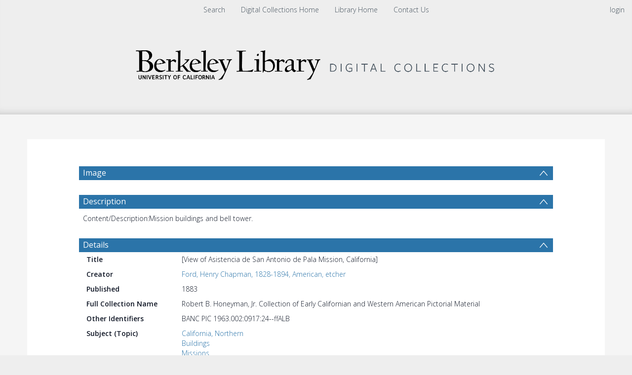

--- FILE ---
content_type: text/html; charset=UTF-8
request_url: https://digicoll.lib.berkeley.edu/record/22990
body_size: 1991
content:
<!DOCTYPE html>
<html lang="en">
<head>
    <meta charset="utf-8">
    <meta name="viewport" content="width=device-width, initial-scale=1">
    <title></title>
    <style>
        body {
            font-family: "Arial";
        }
    </style>
    <script type="text/javascript">
    window.awsWafCookieDomainList = [];
    window.gokuProps = {
"key":"AQIDAHjcYu/GjX+QlghicBgQ/7bFaQZ+m5FKCMDnO+vTbNg96AE1pexMGpbfVgLwhAOzzd9mAAAAfjB8BgkqhkiG9w0BBwagbzBtAgEAMGgGCSqGSIb3DQEHATAeBglghkgBZQMEAS4wEQQMyD+6FDElg18fzKZtAgEQgDuX+uzUm6tojnYhTvPWWAfvIk+77LvvSoZlPLgAkdvVRZMwUJeLn/rmkK1qqSApNTa9vrvnrV+Dff3mVQ==",
          "iv":"CgAG0R6cNwAAAFQT",
          "context":"gnSRcMwcAlyj4I5qvop/M0Qwff/htE6iXFtNU8Btb2fLG/s21FcNjB3vwctgh/v6uzHKjEYzBYk/5fvaOLEZ6cRhdwoU4oA3MhHv+eB0F8EJ/n81HVlHqAIsrAxfndfmYKcEYVok4vUOopHgc6ZPDZ77FngrqrXWrq0QXhQqTsrCT1crtvV3aa4T3G4O5Y6Bl1EqGcuz8a8N1qnJQjdxxBlGewVRKHTffAma3dwO1OuWZIqVOQ6ezjHSmAJjOIZAKM1st2I3SLsZ/F8czNdfefZZAKE16aGHVmgiwXloqUjduqyng2clc8APpJQtlRGlH8+dKuCrs3q08rhjIBVxk0aZOJobFiTwzQynwLYgXeAjKBphMY/O9w=="
};
    </script>
    <script src="https://cf487ef48925.db5d75dc.eu-west-1.token.awswaf.com/cf487ef48925/d4bbb2d5bd73/a2aa7b4850a4/challenge.js"></script>
</head>
<body>
    <div id="challenge-container"></div>
    <script type="text/javascript">
        AwsWafIntegration.saveReferrer();
        AwsWafIntegration.checkForceRefresh().then((forceRefresh) => {
            if (forceRefresh) {
                AwsWafIntegration.forceRefreshToken().then(() => {
                    window.location.reload(true);
                });
            } else {
                AwsWafIntegration.getToken().then(() => {
                    window.location.reload(true);
                });
            }
        });
    </script>
    <noscript>
        <h1>JavaScript is disabled</h1>
        In order to continue, we need to verify that you're not a robot.
        This requires JavaScript. Enable JavaScript and then reload the page.
    </noscript>
</body>
</html>

--- FILE ---
content_type: text/css
request_url: https://digicoll.lib.berkeley.edu/js/tinduireact-dist/assets/style-D6ZWpvo5.css
body_size: 51627
content:
@import"https://rsms.me/inter/inter.css";.p-component,.p-component *{box-sizing:border-box}.p-hidden{display:none}.p-hidden-space{visibility:hidden}.p-hidden-accessible{border:0;clip:rect(0 0 0 0);height:1px;margin:-1px;overflow:hidden;padding:0;position:absolute;width:1px}.p-hidden-accessible input,.p-hidden-accessible select{transform:scale(0)}.p-reset{margin:0;padding:0;border:0;outline:0;text-decoration:none;font-size:100%;list-style:none}.p-disabled,.p-disabled *{cursor:default!important;pointer-events:none;-webkit-user-select:none;-moz-user-select:none;user-select:none}.p-component-overlay{position:fixed;top:0;left:0;width:100%;height:100%}.p-overflow-hidden{overflow:hidden}.p-unselectable-text{-webkit-user-select:none;-moz-user-select:none;user-select:none}.p-scrollbar-measure{width:100px;height:100px;overflow:scroll;position:absolute;top:-9999px}@keyframes p-fadein{0%{opacity:0}to{opacity:1}}.p-link{text-align:left;background-color:transparent;margin:0;padding:0;border:none;cursor:pointer;-webkit-user-select:none;-moz-user-select:none;user-select:none}.p-link:disabled{cursor:default}.p-connected-overlay{opacity:0;transform:scaleY(.8);transition:transform .12s cubic-bezier(0,0,.2,1),opacity .12s cubic-bezier(0,0,.2,1)}.p-connected-overlay-visible{opacity:1;transform:scaleY(1)}.p-connected-overlay-hidden{opacity:0;transform:scaleY(1);transition:opacity .1s linear}.p-connected-overlay-enter{opacity:0;transform:scaleY(.8)}.p-connected-overlay-enter-active{opacity:1;transform:scaleY(1);transition:transform .12s cubic-bezier(0,0,.2,1),opacity .12s cubic-bezier(0,0,.2,1)}.p-connected-overlay-enter-done{transform:none}.p-connected-overlay-exit{opacity:1}.p-connected-overlay-exit-active{opacity:0;transition:opacity .1s linear}.p-toggleable-content-enter{max-height:0}.p-toggleable-content-enter-active{overflow:hidden;max-height:1000px;transition:max-height 1s ease-in-out}.p-toggleable-content-enter-done{transform:none}.p-toggleable-content-exit{max-height:1000px}.p-toggleable-content-exit-active{overflow:hidden;max-height:0;transition:max-height .45s cubic-bezier(0,1,0,1)}.p-sr-only{border:0;clip:rect(1px,1px,1px,1px);clip-path:inset(50%);height:1px;margin:-1px;overflow:hidden;padding:0;position:absolute;width:1px;word-wrap:normal!important}.p-accordion-header-link{cursor:pointer;display:flex;align-items:center;-webkit-user-select:none;-moz-user-select:none;user-select:none;position:relative;text-decoration:none}.p-accordion-header-link:focus{z-index:1}.p-accordion-header-text{line-height:1}.p-autocomplete{display:inline-flex;position:relative}.p-autocomplete-dd .p-autocomplete-input{flex:1 1 auto;width:1%}.p-autocomplete-dd .p-autocomplete-input,.p-autocomplete-dd .p-autocomplete-multiple-container{border-top-right-radius:0;border-bottom-right-radius:0}.p-autocomplete-dd .p-autocomplete-dropdown{border-top-left-radius:0;border-bottom-left-radius:0}.p-autocomplete .p-autocomplete-panel{min-width:100%}.p-autocomplete-panel{position:absolute;top:0;left:0}.p-autocomplete-items{margin:0;padding:0;list-style-type:none}.p-autocomplete-item{cursor:pointer;white-space:nowrap;position:relative;overflow:hidden}.p-autocomplete-multiple-container{margin:0;padding:0;list-style-type:none;cursor:text;overflow:hidden;display:flex;align-items:center;flex-wrap:wrap}.p-autocomplete-token{cursor:default;display:inline-flex;align-items:center;flex:0 0 auto}.p-autocomplete-token-icon{cursor:pointer}.p-autocomplete-input-token{flex:1 1 auto;display:inline-flex}.p-autocomplete-input-token input{border:0 none;outline:0 none;background-color:transparent;margin:0;padding:0;box-shadow:none;border-radius:0;width:100%}.p-fluid .p-autocomplete{display:flex}.p-fluid .p-autocomplete-dd .p-autocomplete-input{width:1%}.p-autocomplete-items-wrapper{overflow:auto}.p-avatar{display:inline-flex;align-items:center;justify-content:center;width:2rem;height:2rem;font-size:1rem}.p-avatar.p-avatar-image{background-color:transparent}.p-avatar-circle,.p-avatar-circle img{border-radius:50%}.p-avatar .p-avatar-icon{font-size:1rem}.p-avatar img{width:100%;height:100%}.p-avatar-clickable{cursor:pointer}.p-badge{display:inline-block;border-radius:10px;text-align:center;padding:0 .5rem}.p-overlay-badge{position:relative}.p-overlay-badge .p-badge{position:absolute;top:0;right:0;transform:translate(50%,-50%);transform-origin:100% 0;margin:0}.p-badge-dot{width:.5rem;min-width:.5rem;height:.5rem;border-radius:50%;padding:0}.p-badge-no-gutter{padding:0;border-radius:50%}.p-avatar-group .p-avatar+.p-avatar{margin-left:-1rem}.p-avatar-group{display:flex;align-items:center}.p-blockui-container{position:relative}.p-blockui{position:absolute;top:0;left:0;width:100%;height:100%;opacity:1;display:flex;align-items:center;justify-content:center}.p-blockui.p-component-overlay{position:absolute}.p-blockui-document.p-component-overlay{position:fixed}.p-breadcrumb{overflow-x:auto}.p-breadcrumb ul{margin:0;padding:0;list-style-type:none;display:flex;align-items:center;flex-wrap:nowrap}.p-breadcrumb .p-menuitem-text{line-height:1}.p-breadcrumb .p-menuitem-link{text-decoration:none;display:flex;align-items:center}.p-breadcrumb .p-menuitem-separator{display:flex;align-items:center}.p-breadcrumb::-webkit-scrollbar{display:none}.p-button{margin:0;display:inline-flex;cursor:pointer;-webkit-user-select:none;-moz-user-select:none;user-select:none;align-items:center;vertical-align:bottom;text-align:center;overflow:hidden;position:relative}.p-button-label{flex:1 1 auto}.p-button-icon-right{order:1}.p-button:disabled{cursor:default}.p-button-icon-only{justify-content:center}.p-button-icon-only .p-button-label{visibility:hidden;width:0;flex:0 0 auto}.p-button-vertical{flex-direction:column}.p-button-icon-bottom{order:2}.p-buttonset .p-button{margin:0}.p-buttonset .p-button:not(:last-child){border-right:0 none}.p-buttonset .p-button:not(:first-of-type):not(:last-of-type){border-radius:0}.p-buttonset .p-button:first-of-type{border-top-right-radius:0;border-bottom-right-radius:0}.p-buttonset .p-button:last-of-type{border-top-left-radius:0;border-bottom-left-radius:0}.p-buttonset .p-button:focus{position:relative;z-index:1}.p-calendar{position:relative;display:inline-flex;max-width:100%}.p-calendar .p-inputtext{flex:1 1 auto;width:1%}.p-calendar-w-btn-right .p-inputtext{border-top-right-radius:0;border-bottom-right-radius:0}.p-calendar-w-btn-right .p-datepicker-trigger,.p-calendar-w-btn-left .p-inputtext{border-top-left-radius:0;border-bottom-left-radius:0}.p-calendar-w-btn-left .p-datepicker-trigger{border-top-right-radius:0;border-bottom-right-radius:0}.p-fluid .p-calendar{display:flex}.p-fluid .p-calendar .p-inputtext{width:1%}.p-calendar .p-datepicker{min-width:100%}.p-datepicker{width:auto;position:absolute;top:0;left:0}.p-datepicker-inline{display:inline-block;position:static;overflow-x:auto}.p-datepicker-header{display:flex;align-items:center;justify-content:space-between}.p-datepicker-header .p-datepicker-title{margin:0 auto}.p-datepicker-prev,.p-datepicker-next{cursor:pointer;display:inline-flex;justify-content:center;align-items:center;overflow:hidden;position:relative}.p-datepicker-multiple-month .p-datepicker-group-container .p-datepicker-group{flex:1 1 auto}.p-datepicker-multiple-month .p-datepicker-group-container{display:flex}.p-datepicker table{width:100%;border-collapse:collapse}.p-datepicker td>span{display:flex;justify-content:center;align-items:center;cursor:pointer;margin:0 auto;overflow:hidden;position:relative}.p-monthpicker-month{width:33.3%;display:inline-flex;align-items:center;justify-content:center;cursor:pointer;overflow:hidden;position:relative}.p-datepicker-buttonbar{display:flex;justify-content:space-between;align-items:center}.p-timepicker{display:flex;justify-content:center;align-items:center}.p-timepicker button{display:flex;align-items:center;justify-content:center;cursor:pointer;overflow:hidden;position:relative}.p-timepicker>div{display:flex;align-items:center;flex-direction:column}.p-datepicker-touch-ui,.p-calendar .p-datepicker-touch-ui{position:fixed;top:50%;left:50%;min-width:80vw;transform:translate(-50%,-50%)}.p-yearpicker-year{width:50%;display:inline-flex;align-items:center;justify-content:center;cursor:pointer;overflow:hidden;position:relative}.p-card-header img{width:100%}.p-carousel{display:flex;flex-direction:column}.p-carousel-content{display:flex;flex-direction:column;overflow:auto}.p-carousel-prev,.p-carousel-next{align-self:center;flex-grow:0;flex-shrink:0;display:flex;justify-content:center;align-items:center;overflow:hidden;position:relative}.p-carousel-container{display:flex;flex-direction:row}.p-carousel-items-content{overflow:hidden;width:100%}.p-carousel-items-container{display:flex;flex-direction:row}.p-carousel-indicators{display:flex;flex-direction:row;justify-content:center;flex-wrap:wrap}.p-carousel-indicator>button{display:flex;align-items:center;justify-content:center}.p-carousel-vertical .p-carousel-container{flex-direction:column}.p-carousel-vertical .p-carousel-items-container{flex-direction:column;height:100%}.p-items-hidden .p-carousel-item{visibility:hidden}.p-items-hidden .p-carousel-item.p-carousel-item-active{visibility:visible}.p-cascadeselect{display:inline-flex;cursor:pointer;position:relative;-webkit-user-select:none;-moz-user-select:none;user-select:none}.p-cascadeselect-trigger{display:flex;align-items:center;justify-content:center;flex-shrink:0}.p-cascadeselect-label{display:block;white-space:nowrap;overflow:hidden;flex:1 1 auto;width:1%;text-overflow:ellipsis;cursor:pointer}.p-cascadeselect-label-empty{overflow:hidden;visibility:hidden}.p-cascadeselect .p-cascadeselect-panel{min-width:100%}.p-cascadeselect-panel{position:absolute;top:0;left:0}.p-cascadeselect-item{cursor:pointer;font-weight:400;white-space:nowrap}.p-cascadeselect-item-content{display:flex;align-items:center;overflow:hidden;position:relative}.p-cascadeselect-group-icon{margin-left:auto}.p-cascadeselect-items{margin:0;padding:0;list-style-type:none;min-width:100%}.p-fluid .p-cascadeselect{display:flex}.p-fluid .p-cascadeselect .p-cascadeselect-label{width:1%}.p-cascadeselect-sublist{position:absolute;min-width:100%;z-index:1;display:none}.p-cascadeselect-item-active{overflow:visible!important}.p-cascadeselect-item-active>.p-cascadeselect-sublist{display:block;left:100%;top:0}.p-chart{position:relative}.p-checkbox{display:inline-flex;cursor:pointer;-webkit-user-select:none;-moz-user-select:none;user-select:none;vertical-align:bottom;position:relative}.p-checkbox.p-checkbox-disabled{cursor:auto}.p-checkbox-box{display:flex;justify-content:center;align-items:center}.p-chip{display:inline-flex;align-items:center}.p-chip-text,.p-chip-icon.pi{line-height:1.5}.p-chip .p-chip-remove-icon{line-height:1.5;cursor:pointer}.p-chip img{border-radius:50%}.p-chips{display:inline-flex}.p-chips-multiple-container{margin:0;padding:0;list-style-type:none;cursor:text;overflow:hidden;display:flex;align-items:center;flex-wrap:wrap}.p-chips-token{cursor:default;display:inline-flex;align-items:center;flex:0 0 auto}.p-chips-input-token{flex:1 1 auto;display:inline-flex}.p-chips-token-icon{cursor:pointer}.p-chips-input-token input{border:0 none;outline:0 none;background-color:transparent;margin:0;padding:0;box-shadow:none;border-radius:0;width:100%}.p-fluid .p-chips{display:flex}.p-colorpicker{display:inline-block}.p-colorpicker-dragging{cursor:pointer}.p-colorpicker-overlay{position:relative}.p-colorpicker-panel{position:relative;width:193px;height:166px}.p-colorpicker-overlay-panel{position:absolute;top:0;left:0}.p-colorpicker-preview{cursor:pointer}.p-colorpicker-panel .p-colorpicker-content{position:relative}.p-colorpicker-panel .p-colorpicker-color-selector{width:150px;height:150px;top:8px;left:8px;position:absolute}.p-colorpicker-panel .p-colorpicker-color{width:150px;height:150px}.p-colorpicker-panel .p-colorpicker-color-handle{position:absolute;top:0;left:150px;border-radius:100%;width:10px;height:10px;border-width:1px;border-style:solid;margin:-5px 0 0 -5px;cursor:pointer;opacity:.85}.p-colorpicker-panel .p-colorpicker-hue{width:17px;height:150px;top:8px;left:167px;position:absolute;opacity:.85}.p-colorpicker-panel .p-colorpicker-hue-handle{position:absolute;top:150px;left:0;width:21px;margin-left:-2px;margin-top:-5px;height:10px;border-width:2px;border-style:solid;opacity:.85;cursor:pointer}.p-colorpicker-panel .p-colorpicker-color{background:transparent url(/js/tinduireact-dist/assets/color-OBgXniE1.png) no-repeat left top}.p-colorpicker-panel .p-colorpicker-hue{background:transparent url([data-uri]) no-repeat left top}.p-confirm-popup{position:absolute;top:50%;left:50%;margin-top:10px}.p-confirm-popup-flipped{margin-top:0;margin-bottom:10px}.p-confirm-popup:after,.p-confirm-popup:before{bottom:100%;left:calc(var(--overlayArrowLeft, 0) + 1.25rem);content:" ";height:0;width:0;position:absolute;pointer-events:none}.p-confirm-popup:after{border-width:8px;margin-left:-8px}.p-confirm-popup:before{border-width:10px;margin-left:-10px}.p-confirm-popup-flipped:after,.p-confirm-popup-flipped:before{bottom:auto;top:100%}.p-confirm-popup.p-confirm-popup-flipped:after{border-bottom-color:transparent}.p-confirm-popup.p-confirm-popup-flipped:before{border-bottom-color:transparent}.p-confirm-popup .p-confirm-popup-content{display:flex;align-items:center}.p-contextmenu{position:absolute}.p-contextmenu ul{margin:0;padding:0;list-style:none}.p-contextmenu .p-submenu-list{position:absolute;min-width:100%;z-index:1}.p-contextmenu .p-menuitem-link{cursor:pointer;display:flex;align-items:center;text-decoration:none;overflow:hidden;position:relative}.p-contextmenu .p-menuitem-text{line-height:1}.p-contextmenu .p-menuitem{position:relative}.p-contextmenu .p-menuitem-link .p-submenu-icon{margin-left:auto}.p-contextmenu-enter{opacity:0}.p-contextmenu-enter-active{opacity:1;transition:opacity .25s}.p-datascroller .p-datascroller-header{text-align:center;padding:.5em .75em;border-bottom:0 none}.p-datascroller .p-datascroller-footer{text-align:center;padding:.25em .625em;border-top:0px none}.p-datascroller .p-datascroller-content{padding:.25em .625em}.p-datascroller-inline .p-datascroller-content{overflow:auto}.p-datascroller .p-datascroller-list{list-style-type:none;margin:0;padding:0}.p-datatable{position:relative}.p-datatable>.p-datatable-wrapper{overflow:auto}.p-datatable-table{border-spacing:0px;width:100%}.p-datatable .p-sortable-disabled{cursor:auto}.p-datatable .p-sortable-column{cursor:pointer;-webkit-user-select:none;-moz-user-select:none;user-select:none}.p-datatable .p-sortable-column .p-column-title,.p-datatable .p-sortable-column .p-sortable-column-icon,.p-datatable .p-sortable-column .p-sortable-column-badge{vertical-align:middle}.p-datatable .p-sortable-column .p-sortable-column-badge{display:inline-flex;align-items:center;justify-content:center}.p-datatable-selectable .p-selectable-row,.p-datatable-selectable-cell .p-selectable-cell{cursor:pointer}.p-datatable-drag-selection-helper{position:absolute;z-index:99999999}.p-datatable-scrollable>.p-datatable-wrapper{position:relative}.p-datatable-scrollable-table>.p-datatable-thead{position:sticky;top:0;z-index:1}.p-datatable-scrollable-table>.p-datatable-frozen-tbody{position:sticky;z-index:1}.p-datatable-scrollable-table>.p-datatable-tfoot{position:sticky;bottom:0;z-index:1}.p-datatable-scrollable .p-frozen-column{position:sticky;background:inherit}.p-datatable-scrollable th.p-frozen-column{z-index:1}.p-datatable-flex-scrollable{display:flex;flex-direction:column;height:100%}.p-datatable-flex-scrollable>.p-datatable-wrapper{display:flex;flex-direction:column;flex:1;height:100%}.p-datatable-scrollable-table>.p-datatable-tbody>.p-rowgroup-header{position:sticky;z-index:1}.p-datatable-resizable-table>.p-datatable-thead>tr>th,.p-datatable-resizable-table>.p-datatable-tfoot>tr>td,.p-datatable-resizable-table>.p-datatable-tbody>tr>td{overflow:hidden;white-space:nowrap}.p-datatable-resizable-table>.p-datatable-thead>tr>th.p-resizable-column:not(.p-frozen-column){background-clip:padding-box;position:relative}.p-datatable-resizable-table-fit>.p-datatable-thead>tr>th.p-resizable-column:last-child .p-column-resizer{display:none}.p-datatable .p-column-resizer{display:block;position:absolute!important;top:0;right:0;margin:0;width:.5rem;height:100%;padding:0;cursor:col-resize;border:1px solid transparent}.p-datatable .p-column-header-content{display:flex;align-items:center}.p-datatable .p-column-resizer-helper{width:1px;position:absolute;z-index:10;display:none}.p-datatable .p-row-editor-init,.p-datatable .p-row-editor-save,.p-datatable .p-row-editor-cancel,.p-datatable .p-row-toggler{display:inline-flex;align-items:center;justify-content:center;overflow:hidden;position:relative}.p-datatable-reorder-indicator-up,.p-datatable-reorder-indicator-down{position:absolute;display:none}.p-reorderable-column,.p-datatable-reorderablerow-handle{cursor:move}.p-datatable .p-datatable-loading-overlay{position:absolute;display:flex;align-items:center;justify-content:center;z-index:2}.p-column-filter-row{display:flex;align-items:center;width:100%}.p-column-filter-menu{display:inline-flex;margin-left:auto}.p-column-filter-row .p-column-filter-element{flex:1 1 auto;width:1%}.p-column-filter-menu-button,.p-column-filter-clear-button{display:inline-flex;justify-content:center;align-items:center;cursor:pointer;text-decoration:none;overflow:hidden;position:relative}.p-column-filter-overlay{position:absolute;top:0;left:0}.p-column-filter-row-items{margin:0;padding:0;list-style:none}.p-column-filter-row-item{cursor:pointer}.p-column-filter-add-button,.p-column-filter-remove-button{justify-content:center}.p-column-filter-add-button .p-button-label,.p-column-filter-remove-button .p-button-label{flex-grow:0}.p-column-filter-buttonbar{display:flex;align-items:center;justify-content:space-between}.p-column-filter-buttonbar .p-button:not(.p-button-icon-only){width:auto}.p-datatable .p-datatable-tbody>tr>td>.p-column-title{display:none}.p-datatable-virtualscroller-spacer{display:flex}.p-datatable .p-virtualscroller .p-virtualscroller-loading{transform:none!important;min-height:0;position:sticky;top:0;left:0}.p-datatable .p-datatable-thead>tr>th.p-align-left>.p-column-header-content,.p-datatable .p-datatable-tbody>tr>td.p-align-left,.p-datatable .p-datatable-tfoot>tr>td.p-align-left{text-align:left;justify-content:flex-start}.p-datatable .p-datatable-thead>tr>th.p-align-right>.p-column-header-content,.p-datatable .p-datatable-tbody>tr>td.p-align-right,.p-datatable .p-datatable-tfoot>tr>td.p-align-right{text-align:right;justify-content:flex-end}.p-datatable .p-datatable-thead>tr>th.p-align-center>.p-column-header-content,.p-datatable .p-datatable-tbody>tr>td.p-align-center,.p-datatable .p-datatable-tfoot>tr>td.p-align-center{text-align:center;justify-content:center}.p-dataview-loading{position:relative;min-height:4rem}.p-dataview .p-dataview-loading-overlay{position:absolute;z-index:1;display:flex;align-items:center;justify-content:center}.p-dialog-mask{position:fixed;top:0;left:0;width:100%;height:100%;display:none;justify-content:center;align-items:center;pointer-events:none;background-color:transparent;transition-property:background-color}.p-dialog-visible{display:flex}.p-dialog-mask.p-component-overlay{pointer-events:auto}.p-dialog{display:flex;flex-direction:column;pointer-events:auto;max-height:90%;transform:scale(1);position:relative}.p-dialog-content{overflow-y:auto;flex-grow:1}.p-dialog-header{display:flex;align-items:center;flex-shrink:0}.p-dialog-footer{flex-shrink:0}.p-dialog .p-dialog-header-icons{display:flex;align-items:center;align-self:flex-start;flex-shrink:0}.p-dialog .p-dialog-header-icon{display:flex;align-items:center;justify-content:center;overflow:hidden;position:relative}.p-dialog .p-dialog-title{flex-grow:1}.p-fluid .p-dialog-footer .p-button{width:auto}.p-dialog-enter{opacity:0;transform:scale(.7)}.p-dialog-enter-active{opacity:1;transform:scale(1);transition:all .15s cubic-bezier(0,0,.2,1)}.p-dialog-enter-done{transform:none}.p-dialog-exit-active{opacity:0;transform:scale(.7);transition:all .15s cubic-bezier(.4,0,.2,1)}.p-dialog-top .p-dialog,.p-dialog-bottom .p-dialog,.p-dialog-left .p-dialog,.p-dialog-right .p-dialog,.p-dialog-top-left .p-dialog,.p-dialog-top-right .p-dialog,.p-dialog-bottom-left .p-dialog,.p-dialog-bottom-right .p-dialog{margin:.75em}.p-dialog-top .p-dialog-enter,.p-dialog-top .p-dialog-exit-active{transform:translate3d(0,-100%,0)}.p-dialog-bottom .p-dialog-enter,.p-dialog-bottom .p-dialog-exit-active{transform:translate3d(0,100%,0)}.p-dialog-left .p-dialog-enter,.p-dialog-left .p-dialog-exit-active,.p-dialog-top-left .p-dialog-enter,.p-dialog-top-left .p-dialog-exit-active,.p-dialog-bottom-left .p-dialog-enter,.p-dialog-bottom-left .p-dialog-exit-active{transform:translate3d(-100%,0,0)}.p-dialog-right .p-dialog-enter,.p-dialog-right .p-dialog-exit-active,.p-dialog-top-right .p-dialog-enter,.p-dialog-top-right .p-dialog-exit-active,.p-dialog-bottom-right .p-dialog-enter,.p-dialog-bottom-right .p-dialog-exit-active{transform:translate3d(100%,0,0)}.p-dialog-top .p-dialog-enter-active,.p-dialog-bottom .p-dialog-enter-active,.p-dialog-left .p-dialog-enter-active,.p-dialog-top-left .p-dialog-enter-active,.p-dialog-bottom-left .p-dialog-enter-active,.p-dialog-right .p-dialog-enter-active,.p-dialog-top-right .p-dialog-enter-active,.p-dialog-bottom-right .p-dialog-enter-active{transform:translateZ(0);transition:all .3s ease-out}.p-dialog-top .p-dialog-exit-active,.p-dialog-bottom .p-dialog-exit-active,.p-dialog-left .p-dialog-exit-active,.p-dialog-top-left .p-dialog-exit-active,.p-dialog-bottom-left .p-dialog-exit-active,.p-dialog-right .p-dialog-exit-active,.p-dialog-top-right .p-dialog-exit-active,.p-dialog-bottom-right .p-dialog-exit-active{transition:all .3s ease-out}.p-dialog-maximized{transition:none;transform:none;margin:0!important;width:100vw!important;height:100vh!important;max-height:100%;top:0!important;left:0!important}.p-dialog-maximized .p-dialog-content{flex-grow:1}.p-dialog-left{justify-content:flex-start}.p-dialog-right{justify-content:flex-end}.p-dialog-top{align-items:flex-start}.p-dialog-top-left{justify-content:flex-start;align-items:flex-start}.p-dialog-top-right{justify-content:flex-end;align-items:flex-start}.p-dialog-bottom{align-items:flex-end}.p-dialog-bottom-left{justify-content:flex-start;align-items:flex-end}.p-dialog-bottom-right{justify-content:flex-end;align-items:flex-end}.p-confirm-dialog .p-dialog-content{display:flex;align-items:center}.p-dialog .p-resizable-handle{position:absolute;font-size:.1px;display:block;cursor:se-resize;width:12px;height:12px;right:1px;bottom:1px}.p-dialog-draggable .p-dialog-header{cursor:move}.p-divider-horizontal{display:flex;width:100%;position:relative;align-items:center}.p-divider-horizontal:before{position:absolute;display:block;top:50%;left:0;width:100%;content:""}.p-divider-horizontal.p-divider-left{justify-content:flex-start}.p-divider-horizontal.p-divider-right{justify-content:flex-end}.p-divider-horizontal.p-divider-center{justify-content:center}.p-divider-content{z-index:1}.p-divider-vertical{min-height:100%;margin:0 1rem;display:flex;position:relative;justify-content:center}.p-divider-vertical:before{position:absolute;display:block;top:0;left:50%;height:100%;content:""}.p-divider-vertical.p-divider-top{align-items:flex-start}.p-divider-vertical.p-divider-center{align-items:center}.p-divider-vertical.p-divider-bottom{align-items:flex-end}.p-divider-solid.p-divider-horizontal:before{border-top-style:solid}.p-divider-solid.p-divider-vertical:before{border-left-style:solid}.p-divider-dashed.p-divider-horizontal:before{border-top-style:dashed}.p-divider-dashed.p-divider-vertical:before{border-left-style:dashed}.p-divider-dotted.p-divider-horizontal:before{border-top-style:dotted;border-left-style:dotted}.p-dock{position:absolute;z-index:1;display:flex;justify-content:center;align-items:center;pointer-events:none}.p-dock-container{display:flex;pointer-events:auto}.p-dock-list{margin:0;padding:0;list-style:none;display:flex;align-items:center;justify-content:center;pointer-events:auto}.p-dock-magnification .p-dock-item{transition:all .2s cubic-bezier(.4,0,.2,1);will-change:transform}.p-dock-action{display:flex;flex-direction:column;align-items:center;justify-content:center;position:relative;overflow:hidden;cursor:default}.p-dock-magnification .p-dock-item-second-prev,.p-dock-magnification .p-dock-item-second-next{transform:scale(1.2)}.p-dock-magnification .p-dock-item-prev,.p-dock-magnification .p-dock-item-next{transform:scale(1.4)}.p-dock-magnification .p-dock-item-current{transform:scale(1.6);z-index:1}.p-dock-top{left:0;top:0;width:100%}.p-dock-top.p-dock-magnification .p-dock-item{transform-origin:center top}.p-dock-top .p-dock-container{flex-direction:column-reverse}.p-dock-bottom{left:0;bottom:0;width:100%}.p-dock-bottom.p-dock-magnification .p-dock-item{transform-origin:center bottom}.p-dock-bottom .p-dock-container{flex-direction:column}.p-dock-right{right:0;top:0;height:100%}.p-dock-right.p-dock-magnification .p-dock-item{transform-origin:center right}.p-dock-right .p-dock-list{flex-direction:column}.p-dock-left{left:0;top:0;height:100%}.p-dock-left.p-dock-magnification .p-dock-item{transform-origin:center left}.p-dock-left .p-dock-list{flex-direction:column}.p-dock-left .p-dock-container{flex-direction:row-reverse}.p-dropdown{display:inline-flex;cursor:pointer;position:relative;-webkit-user-select:none;-moz-user-select:none;user-select:none}.p-dropdown-clear-icon{position:absolute;top:50%;margin-top:-.5rem}.p-dropdown-trigger{display:flex;align-items:center;justify-content:center;flex-shrink:0}.p-dropdown-label{display:block;white-space:nowrap;overflow:hidden;flex:1 1 auto;width:1%;text-overflow:ellipsis;cursor:pointer}.p-dropdown-label-empty{overflow:hidden;visibility:hidden}input.p-dropdown-label{cursor:default}.p-dropdown .p-dropdown-panel{min-width:100%}.p-dropdown-panel{position:absolute;top:0;left:0}.p-dropdown-items-wrapper{overflow:auto}.p-dropdown-item{cursor:pointer;font-weight:400;white-space:nowrap;position:relative;overflow:hidden}.p-dropdown-items{margin:0;padding:0;list-style-type:none}.p-dropdown-filter{width:100%}.p-dropdown-filter-container{position:relative}.p-dropdown-filter-icon,.p-dropdown-filter-clear-icon{position:absolute;top:50%;margin-top:-.5rem}.p-fluid .p-dropdown{display:flex}.p-fluid .p-dropdown .p-dropdown-label{width:1%}/*!
 * Quill Editor v1.3.7
 * https://quilljs.com/
 * Copyright (c) 2014, Jason Chen
 * Copyright (c) 2013, salesforce.com
 */.p-fieldset-legend>a,.p-fieldset-legend>span{display:flex;align-items:center;justify-content:center}.p-fieldset-toggleable .p-fieldset-legend a{cursor:pointer;-webkit-user-select:none;-moz-user-select:none;user-select:none;overflow:hidden;position:relative;text-decoration:none}.p-fieldset-legend-text{line-height:1}.p-fileupload-content{position:relative}.p-fileupload-row{display:flex;align-items:center}.p-fileupload-row>div{flex:1 1 auto;width:25%}.p-fileupload-row>div:last-child{text-align:right}.p-fileupload-content>.p-progressbar{width:100%;position:absolute;top:0;left:0}.p-button.p-fileupload-choose{position:relative;overflow:hidden}.p-fileupload-buttonbar{display:flex;flex-wrap:wrap}.p-button.p-fileupload-choose input[type=file],.p-fileupload-choose.p-fileupload-choose-selected input[type=file]{display:none}.p-fileupload-filename{word-break:break-all}.p-fileupload-file-thumbnail{flex-shrink:0}.p-fileupload-file-badge{margin:.5rem}.p-fluid .p-fileupload .p-button{width:auto}.p-galleria-content{display:flex;flex-direction:column}.p-galleria-item-wrapper{display:flex;flex-direction:column;position:relative}.p-galleria-item-container{position:relative;display:flex;height:100%}.p-galleria-item-nav{position:absolute;top:50%;margin-top:-.5rem;display:inline-flex;justify-content:center;align-items:center;overflow:hidden}.p-galleria-item-prev{left:0;border-top-left-radius:0;border-bottom-left-radius:0}.p-galleria-item-next{right:0;border-top-right-radius:0;border-bottom-right-radius:0}.p-galleria-item{display:flex;justify-content:center;align-items:center;height:100%;width:100%}.p-galleria-item-nav-onhover .p-galleria-item-nav{pointer-events:none;opacity:0;transition:opacity .2s ease-in-out}.p-galleria-item-nav-onhover .p-galleria-item-wrapper:hover .p-galleria-item-nav{pointer-events:all;opacity:1}.p-galleria-item-nav-onhover .p-galleria-item-wrapper:hover .p-galleria-item-nav.p-disabled{pointer-events:none}.p-galleria-caption{position:absolute;bottom:0;left:0;width:100%}.p-galleria-thumbnail-wrapper{display:flex;flex-direction:column;overflow:auto;flex-shrink:0}.p-galleria-thumbnail-prev,.p-galleria-thumbnail-next{align-self:center;flex:0 0 auto;display:flex;justify-content:center;align-items:center;overflow:hidden;position:relative}.p-galleria-thumbnail-prev span,.p-galleria-thumbnail-next span{display:flex;justify-content:center;align-items:center}.p-galleria-thumbnail-container{display:flex;flex-direction:row}.p-galleria-thumbnail-items-container{overflow:hidden;width:100%}.p-galleria-thumbnail-items{display:flex}.p-galleria-thumbnail-item{overflow:auto;display:flex;align-items:center;justify-content:center;cursor:pointer;opacity:.5}.p-galleria-thumbnail-item:hover{opacity:1;transition:opacity .3s}.p-galleria-thumbnail-item-current{opacity:1}.p-galleria-thumbnails-left .p-galleria-content,.p-galleria-thumbnails-right .p-galleria-content,.p-galleria-thumbnails-left .p-galleria-item-wrapper,.p-galleria-thumbnails-right .p-galleria-item-wrapper{flex-direction:row}.p-galleria-thumbnails-left .p-galleria-item-wrapper,.p-galleria-thumbnails-top .p-galleria-item-wrapper{order:2}.p-galleria-thumbnails-left .p-galleria-thumbnail-wrapper,.p-galleria-thumbnails-top .p-galleria-thumbnail-wrapper{order:1}.p-galleria-thumbnails-left .p-galleria-thumbnail-container,.p-galleria-thumbnails-right .p-galleria-thumbnail-container{flex-direction:column;flex-grow:1}.p-galleria-thumbnails-left .p-galleria-thumbnail-items,.p-galleria-thumbnails-right .p-galleria-thumbnail-items{flex-direction:column;height:100%}.p-galleria-indicators{display:flex;align-items:center;justify-content:center}.p-galleria-indicator>button{display:inline-flex;align-items:center}.p-galleria-indicators-left .p-galleria-item-wrapper,.p-galleria-indicators-right .p-galleria-item-wrapper{flex-direction:row;align-items:center}.p-galleria-indicators-left .p-galleria-item-container,.p-galleria-indicators-top .p-galleria-item-container{order:2}.p-galleria-indicators-left .p-galleria-indicators,.p-galleria-indicators-top .p-galleria-indicators{order:1}.p-galleria-indicators-left .p-galleria-indicators,.p-galleria-indicators-right .p-galleria-indicators{flex-direction:column}.p-galleria-indicator-onitem .p-galleria-indicators{position:absolute;display:flex}.p-galleria-indicator-onitem.p-galleria-indicators-top .p-galleria-indicators{top:0;left:0;width:100%;align-items:flex-start}.p-galleria-indicator-onitem.p-galleria-indicators-right .p-galleria-indicators{right:0;top:0;height:100%;align-items:flex-end}.p-galleria-indicator-onitem.p-galleria-indicators-bottom .p-galleria-indicators{bottom:0;left:0;width:100%;align-items:flex-end}.p-galleria-indicator-onitem.p-galleria-indicators-left .p-galleria-indicators{left:0;top:0;height:100%;align-items:flex-start}.p-galleria-mask{position:fixed;top:0;left:0;width:100%;height:100%;display:flex;align-items:center;justify-content:center;pointer-events:none}.p-galleria-mask.p-component-overlay{pointer-events:auto}.p-galleria-close{position:absolute;top:0;right:0;display:flex;justify-content:center;align-items:center;overflow:hidden}.p-galleria-mask .p-galleria-item-nav{position:fixed;top:50%;margin-top:-.5rem}.p-galleria-enter{opacity:0;transform:scale(.7)}.p-galleria-enter-active{opacity:1;transform:scale(1);transition:all .15s cubic-bezier(0,0,.2,1)}.p-galleria-enter-done{transform:none}.p-galleria-exit{opacity:1}.p-galleria-exit-active{opacity:0;transform:scale(.7);transition:all .15s cubic-bezier(.4,0,.2,1)}.p-galleria-enter-active .p-galleria-item-nav{opacity:0}.p-items-hidden .p-galleria-thumbnail-item{visibility:hidden}.p-items-hidden .p-galleria-thumbnail-item.p-galleria-thumbnail-item-active{visibility:visible}.p-icon{display:inline-block}.p-icon-spin{animation:p-icon-spin 2s infinite linear}@keyframes p-icon-spin{0%{transform:rotate(0)}to{transform:rotate(359deg)}}.p-image-mask{display:flex;align-items:center;justify-content:center}.p-image-preview-container{position:relative;display:inline-block}.p-image-preview-indicator{position:absolute;left:0;top:0;width:100%;height:100%;display:flex;align-items:center;justify-content:center;opacity:0;transition:opacity .3s}.p-image-preview-icon{font-size:1.5rem}.p-image-preview-container:hover>.p-image-preview-indicator{opacity:1;cursor:pointer}.p-image-preview-container>img{cursor:pointer}.p-image-toolbar{position:absolute;top:0;right:0;display:flex;z-index:1}.p-image-action.p-link{display:flex;justify-content:center;align-items:center}.p-image-preview{transition:transform .15s;max-width:100vw;max-height:100vh;width:100%;height:100%}.p-image-preview-enter{opacity:0;transform:scale(.7)}.p-image-preview-enter-active{opacity:1;transform:scale(1);transition:all .15s cubic-bezier(0,0,.2,1)}.p-image-preview-enter-done{transform:none}.p-image-preview-exit{opacity:1}.p-image-preview-exit-active{opacity:0;transform:scale(.7);transition:all .15s cubic-bezier(.4,0,.2,1)}.p-inplace .p-inplace-display{display:inline;cursor:pointer}.p-inplace .p-inplace-content{display:inline}.p-fluid .p-inplace.p-inplace-closable .p-inplace-content{display:flex}.p-fluid .p-inplace.p-inplace-closable .p-inplace-content>.p-inputtext{flex:1 1 auto;width:1%}.p-inplace-content-close{margin-left:.25rem}.p-inputnumber{display:inline-flex}.p-inputnumber-button{display:flex;align-items:center;justify-content:center;flex:0 0 auto}.p-inputnumber-buttons-stacked .p-button.p-inputnumber-button .p-button-label,.p-inputnumber-buttons-horizontal .p-button.p-inputnumber-button .p-button-label{display:none}.p-inputnumber-buttons-stacked .p-button.p-inputnumber-button-up{border-top-left-radius:0;border-bottom-left-radius:0;border-bottom-right-radius:0;padding:0}.p-inputnumber-buttons-stacked .p-inputnumber-input{border-top-right-radius:0;border-bottom-right-radius:0}.p-inputnumber-buttons-stacked .p-button.p-inputnumber-button-down{border-top-left-radius:0;border-top-right-radius:0;border-bottom-left-radius:0;padding:0}.p-inputnumber-buttons-stacked .p-inputnumber-button-group{display:flex;flex-direction:column}.p-inputnumber-buttons-stacked .p-inputnumber-button-group .p-button.p-inputnumber-button{flex:1 1 auto}.p-inputnumber-buttons-horizontal .p-button.p-inputnumber-button-up{order:3;border-top-left-radius:0;border-bottom-left-radius:0}.p-inputnumber-buttons-horizontal .p-inputnumber-input{order:2;border-radius:0}.p-inputnumber-buttons-horizontal .p-button.p-inputnumber-button-down{order:1;border-top-right-radius:0;border-bottom-right-radius:0}.p-inputnumber-buttons-vertical{flex-direction:column}.p-inputnumber-buttons-vertical .p-button.p-inputnumber-button-up{order:1;border-bottom-left-radius:0;border-bottom-right-radius:0;width:100%}.p-inputnumber-buttons-vertical .p-inputnumber-input{order:2;border-radius:0;text-align:center}.p-inputnumber-buttons-vertical .p-button.p-inputnumber-button-down{order:3;border-top-left-radius:0;border-top-right-radius:0;width:100%}.p-inputnumber-input{flex:1 1 auto}.p-fluid .p-inputnumber{width:100%}.p-fluid .p-inputnumber .p-inputnumber-input{width:1%}.p-fluid .p-inputnumber-buttons-vertical .p-inputnumber-input{width:100%}.p-inputswitch{position:relative;display:inline-block}.p-inputswitch-slider{position:absolute;cursor:pointer;inset:0;border:1px solid transparent}.p-inputswitch-slider:before{position:absolute;content:"";top:50%}.p-inputtext{margin:0}.p-fluid .p-inputtext{width:100%}.p-inputgroup{display:flex;align-items:stretch;width:100%}.p-inputgroup-addon{display:flex;align-items:center;justify-content:center}.p-inputgroup .p-float-label{display:flex;align-items:stretch;width:100%}.p-inputgroup .p-inputtext,.p-fluid .p-inputgroup .p-inputtext,.p-inputgroup .p-inputwrapper,.p-fluid .p-inputgroup .p-input{flex:1 1 auto;width:1%}.p-float-label{display:block;position:relative}.p-float-label label{position:absolute;pointer-events:none;top:50%;margin-top:-.5rem;transition-property:all;transition-timing-function:ease;line-height:1}.p-float-label textarea~label,.p-float-label .p-mention~label{top:1rem}.p-float-label input:focus~label,.p-float-label input:-webkit-autofill~label,.p-float-label input.p-filled~label,.p-float-label textarea:focus~label,.p-float-label textarea.p-filled~label,.p-float-label .p-inputwrapper-focus~label,.p-float-label .p-inputwrapper-filled~label,.p-float-label .p-tooltip-target-wrapper~label{top:-.75rem;font-size:12px}.p-float-label input::-moz-placeholder,.p-float-label .p-inputtext::-moz-placeholder{opacity:0;-moz-transition-property:all;transition-property:all;transition-timing-function:ease}.p-float-label .p-placeholder,.p-float-label input::placeholder,.p-float-label .p-inputtext::placeholder{opacity:0;transition-property:all;transition-timing-function:ease}.p-float-label input:focus::-moz-placeholder,.p-float-label .p-inputtext:focus::-moz-placeholder{opacity:1;-moz-transition-property:all;transition-property:all;transition-timing-function:ease}.p-float-label .p-focus .p-placeholder,.p-float-label input:focus::placeholder,.p-float-label .p-inputtext:focus::placeholder{opacity:1;transition-property:all;transition-timing-function:ease}.p-input-icon-left,.p-input-icon-right{position:relative;display:inline-block}.p-input-icon-left>i,.p-input-icon-right>i,.p-input-icon-left>svg,.p-input-icon-right>svg,.p-input-icon-left>.p-input-prefix,.p-input-icon-right>.p-input-suffix{position:absolute;top:50%;margin-top:-.5rem}.p-fluid .p-input-icon-left,.p-fluid .p-input-icon-right{display:block;width:100%}.p-inputtextarea-resizable{overflow:hidden;resize:none}.p-fluid .p-inputtextarea{width:100%}@keyframes dash-frame{to{stroke-dashoffset:0}}.p-knob-range{fill:none;transition:stroke .1s ease-in}.p-knob-value{animation-name:dash-frame;animation-fill-mode:forwards;fill:none}.p-knob-text{font-size:1.3rem;text-align:center}.p-listbox-list-wrapper{overflow:auto}.p-listbox-list{list-style-type:none;margin:0;padding:0}.p-listbox-item{cursor:pointer;position:relative;overflow:hidden}.p-listbox-filter-container{position:relative}.p-listbox-filter-icon{position:absolute;top:50%;margin-top:-.5rem}.p-listbox-filter{width:100%}.p-megamenu{display:flex}.p-megamenu-root-list{margin:0;padding:0;list-style:none}.p-megamenu-root-list>.p-menuitem{position:relative}.p-megamenu .p-menuitem-link{cursor:pointer;display:flex;align-items:center;text-decoration:none;overflow:hidden;position:relative}.p-megamenu .p-menuitem-text{line-height:1}.p-megamenu-panel{display:none;position:absolute;width:auto;z-index:1}.p-megamenu-root-list>.p-menuitem-active>.p-megamenu-panel{display:block}.p-megamenu-submenu{margin:0;padding:0;list-style:none}.p-megamenu-horizontal{align-items:center}.p-megamenu-horizontal .p-megamenu-root-list{display:flex;align-items:center;flex-wrap:wrap}.p-megamenu-horizontal .p-megamenu-custom,.p-megamenu-horizontal .p-megamenu-end{margin-left:auto;align-self:center}.p-megamenu-vertical,.p-megamenu-vertical .p-megamenu-root-list{flex-direction:column}.p-megamenu-vertical .p-megamenu-root-list>.p-menuitem-active>.p-megamenu-panel{left:100%;top:0}.p-megamenu-vertical .p-megamenu-root-list>.p-menuitem>.p-menuitem-link>.p-submenu-icon{margin-left:auto}.p-megamenu-grid{display:flex}.p-megamenu-col-2,.p-megamenu-col-3,.p-megamenu-col-4,.p-megamenu-col-6,.p-megamenu-col-12{flex:0 0 auto;padding:.5rem}.p-megamenu-col-2{width:16.6667%}.p-megamenu-col-3{width:25%}.p-megamenu-col-4{width:33.3333%}.p-megamenu-col-6{width:50%}.p-megamenu-col-12{width:100%}.p-megamenu-button{display:none;cursor:pointer;align-items:center;justify-content:center;text-decoration:none}.p-mention{display:inline-flex;position:relative}.p-autocomplete-loader{position:absolute;top:50%;margin-top:-.5rem}.p-mention .p-mention-panel{min-width:100%}.p-mention-panel{position:absolute;top:0;left:0;overflow:auto}.p-mention-items{margin:0;padding:0;list-style-type:none}.p-mention-item{cursor:pointer;white-space:nowrap;position:relative;overflow:hidden}.p-fluid .p-mention{display:flex}.p-menu-overlay{position:absolute;top:-9999px;left:-9999px}.p-menu ul{margin:0;padding:0;list-style:none}.p-menu .p-menuitem-link{cursor:pointer;display:flex;align-items:center;text-decoration:none;overflow:hidden;position:relative}.p-menu .p-menuitem-text{line-height:1}.p-menubar{display:flex;align-items:center}.p-menubar ul{margin:0;padding:0;list-style:none}.p-menubar .p-menuitem-link{cursor:pointer;display:flex;align-items:center;text-decoration:none;overflow:hidden;position:relative}.p-menubar .p-menuitem-text{line-height:1}.p-menubar .p-menuitem{position:relative}.p-menubar-root-list{display:flex;align-items:center;flex-wrap:wrap}.p-menubar-root-list>li ul{display:none;z-index:1}.p-menubar-root-list>.p-menuitem-active>.p-submenu-list{display:block}.p-menubar .p-submenu-list{display:none;position:absolute;z-index:1}.p-menubar .p-submenu-list>.p-menuitem-active>.p-submenu-list{display:block;left:100%;top:0}.p-menubar .p-submenu-list .p-menuitem-link .p-submenu-icon{margin-left:auto}.p-menubar .p-menubar-custom,.p-menubar .p-menubar-end{margin-left:auto;align-self:center}.p-menubar-button{display:none;cursor:pointer;align-items:center;justify-content:center;text-decoration:none}.p-inline-message{display:inline-flex;align-items:center;justify-content:center;vertical-align:top}.p-inline-message-icon-only .p-inline-message-text{visibility:hidden;width:0}.p-fluid .p-inline-message{display:flex}.p-message-wrapper{display:flex;align-items:center}.p-message-close{display:flex;align-items:center;justify-content:center}.p-message-close.p-link{margin-left:auto;overflow:hidden;position:relative}.p-message-enter{opacity:0}.p-message-enter-active{opacity:1;transition:opacity .3s}.p-message-exit{opacity:1;max-height:1000px}.p-message-exit-active{opacity:0;max-height:0;margin:0;overflow:hidden;transition:max-height .3s cubic-bezier(0,1,0,1),opacity .3s,margin .3s}.p-message-exit-active .p-message-close{display:none}.p-multiselect{display:inline-flex;position:relative;-webkit-user-select:none;-moz-user-select:none;user-select:none}.p-multiselect-trigger{display:flex;align-items:center;justify-content:center;flex-shrink:0;cursor:pointer}.p-multiselect-label-container{overflow:hidden;flex:1 1 auto;cursor:pointer}.p-multiselect-label{display:block;white-space:nowrap;cursor:pointer;overflow:hidden;text-overflow:ellipsis}.p-multiselect-label-empty{overflow:hidden;visibility:hidden}.p-multiselect-token{cursor:default;display:inline-flex;align-items:center;flex:0 0 auto}.p-multiselect-token-icon{cursor:pointer}.p-multiselect .p-multiselect-panel{min-width:100%}.p-multiselect-panel{position:absolute;top:0;left:0}.p-multiselect-inline.p-multiselect-panel{border:none;position:initial;background:none;box-shadow:none}.p-multiselect-inline.p-multiselect-panel .p-multiselect-items{padding:0}.p-multiselect-flex.p-multiselect-panel .p-multiselect-items{display:flex;flex-wrap:wrap}.p-multiselect-items-wrapper{overflow:auto}.p-multiselect-items{margin:0;padding:0;list-style-type:none}.p-multiselect-item{cursor:pointer;display:flex;align-items:center;font-weight:400;white-space:nowrap;position:relative;overflow:hidden}.p-multiselect-header{display:flex;align-items:center;justify-content:space-between}.p-multiselect-filter-container{position:relative;flex:1 1 auto}.p-multiselect-filter-icon{position:absolute;top:50%;margin-top:-.5rem}.p-multiselect-filter-container .p-inputtext{width:100%}.p-multiselect-close{display:flex;align-items:center;justify-content:center;flex-shrink:0;overflow:hidden;position:relative;margin-left:auto}.p-multiselect-clear-icon{position:absolute;top:50%;margin-top:-.5rem}.p-fluid .p-multiselect,.p-orderlist{display:flex}.p-orderlist-controls{display:flex;flex-direction:column;justify-content:center}.p-orderlist-list-container{flex:1 1 auto}.p-orderlist-list{list-style-type:none;margin:0;padding:0;overflow:auto;min-height:12rem;max-height:24rem}.p-orderlist-item{cursor:pointer;overflow:hidden;position:relative}.p-orderlist-filter{position:relative}.p-orderlist-filter-icon{position:absolute;top:50%;margin-top:-.5rem}.p-orderlist-filter-input{width:100%}.p-orderlist.p-state-disabled .p-orderlist-item,.p-orderlist.p-state-disabled .p-button{cursor:default}.p-orderlist.p-state-disabled .p-orderlist-list{overflow:hidden}.p-orderlist .p-orderlist-droppoint{height:.5rem}.p-orderlist .p-orderlist-droppoint.p-orderlist-droppoint-highlight{background:var(--primary-color)}.p-organizationchart-table{border-spacing:0;border-collapse:separate;margin:0 auto}.p-organizationchart-table>tbody>tr>td{text-align:center;vertical-align:top;padding:0 .75rem}.p-organizationchart-node-content{display:inline-block;position:relative}.p-organizationchart-node-content .p-node-toggler{position:absolute;bottom:-.75rem;margin-left:-.75rem;z-index:2;left:50%;-webkit-user-select:none;-moz-user-select:none;user-select:none;cursor:pointer;width:1.5rem;height:1.5rem;text-decoration:none}.p-organizationchart-node-content .p-node-toggler .p-node-toggler-icon{position:relative;top:.25rem}.p-organizationchart-line-down{margin:0 auto;height:20px;width:1px}.p-organizationchart-line-right,.p-organizationchart-line-left{border-radius:0}.p-organizationchart-selectable-node{cursor:pointer}.p-overlaypanel{position:absolute;margin-top:10px;top:-9999px;left:-9999px}.p-overlaypanel-flipped{margin-top:0;margin-bottom:10px}.p-overlaypanel-close{display:flex;justify-content:center;align-items:center;overflow:hidden;position:relative}.p-overlaypanel-enter{opacity:0;transform:scaleY(.8)}.p-overlaypanel-enter-active{opacity:1;transform:scaleY(1);transition:transform .12s cubic-bezier(0,0,.2,1),opacity .12s cubic-bezier(0,0,.2,1)}.p-overlaypanel-enter-done{transform:none}.p-overlaypanel-exit{opacity:1}.p-overlaypanel-exit-active{opacity:0;transition:opacity .1s linear}.p-overlaypanel:after,.p-overlaypanel:before{bottom:100%;left:calc(var(--overlayArrowLeft, 0) + 1.25rem);content:" ";height:0;width:0;position:absolute;pointer-events:none}.p-overlaypanel:after{border-width:8px;margin-left:-8px}.p-overlaypanel:before{border-width:10px;margin-left:-10px}.p-overlaypanel-flipped:after,.p-overlaypanel-flipped:before{bottom:auto;top:100%}.p-overlaypanel.p-overlaypanel-flipped:after{border-bottom-color:transparent}.p-overlaypanel.p-overlaypanel-flipped:before{border-bottom-color:transparent}.p-paginator{display:flex;align-items:center;justify-content:center;flex-wrap:wrap}.p-paginator-left-content{margin-right:auto}.p-paginator-right-content{margin-left:auto}.p-paginator-page,.p-paginator-next,.p-paginator-last,.p-paginator-first,.p-paginator-prev,.p-paginator-current{cursor:pointer;display:inline-flex;align-items:center;justify-content:center;line-height:1;-webkit-user-select:none;-moz-user-select:none;user-select:none;overflow:hidden;position:relative}.p-paginator-element:focus{z-index:1;position:relative}.p-panel-header{display:flex;justify-content:space-between;align-items:center}.p-panel-title{line-height:1}.p-panel-header-icon{display:inline-flex;justify-content:center;align-items:center;cursor:pointer;text-decoration:none;overflow:hidden;position:relative}.p-panelmenu .p-panelmenu-header-link{display:flex;align-items:center;-webkit-user-select:none;-moz-user-select:none;user-select:none;cursor:pointer;position:relative;text-decoration:none}.p-panelmenu .p-panelmenu-header-link:focus{z-index:1}.p-panelmenu .p-submenu-list{margin:0;padding:0;list-style:none}.p-panelmenu .p-menuitem-link{display:flex;align-items:center;-webkit-user-select:none;-moz-user-select:none;user-select:none;cursor:pointer;text-decoration:none}.p-panelmenu .p-menuitem-text{line-height:1}.p-password{position:relative;display:inline-flex}.p-password-panel{position:absolute;top:0;left:0}.p-password .p-password-panel{min-width:100%}.p-password-meter{height:10px}.p-password-strength{height:100%;width:0%;transition:width 1s ease-in-out}.p-fluid .p-password{display:flex}.p-password-input::-ms-reveal,.p-password-input::-ms-clear{display:none}.p-picklist{display:flex}.p-picklist-buttons{display:flex;flex-direction:column;justify-content:center}.p-picklist-list-wrapper{flex:1 1 50%}.p-picklist-list{list-style-type:none;margin:0;padding:0;overflow:auto;min-height:12rem;max-height:24rem}.p-picklist-item{cursor:pointer;overflow:hidden;position:relative}.p-picklist-filter{position:relative}.p-picklist-filter-icon{position:absolute;top:50%;margin-top:-.5rem}.p-picklist-filter-input{width:100%}.p-progressbar{position:relative;overflow:hidden}.p-progressbar-determinate .p-progressbar-value{height:100%;width:0%;position:absolute;display:none;border:0 none;display:flex;align-items:center;justify-content:center;overflow:hidden}.p-progressbar-determinate .p-progressbar-label{display:inline-flex}.p-progressbar-determinate .p-progressbar-value-animate{transition:width 1s ease-in-out}.p-progressbar-indeterminate .p-progressbar-value:before{content:"";position:absolute;background-color:inherit;top:0;left:0;bottom:0;will-change:left,right;animation:p-progressbar-indeterminate-anim 2.1s cubic-bezier(.65,.815,.735,.395) infinite}.p-progressbar-indeterminate .p-progressbar-value:after{content:"";position:absolute;background-color:inherit;top:0;left:0;bottom:0;will-change:left,right;animation:p-progressbar-indeterminate-anim-short 2.1s cubic-bezier(.165,.84,.44,1) infinite;animation-delay:1.15s}@keyframes p-progressbar-indeterminate-anim{0%{left:-35%;right:100%}60%{left:100%;right:-90%}to{left:100%;right:-90%}}@keyframes p-progressbar-indeterminate-anim-short{0%{left:-200%;right:100%}60%{left:107%;right:-8%}to{left:107%;right:-8%}}.p-progress-spinner{position:relative;margin:0 auto;width:100px;height:100px;display:inline-block}.p-progress-spinner:before{content:"";display:block;padding-top:100%}.p-progress-spinner-svg{animation:p-progress-spinner-rotate 2s linear infinite;height:100%;transform-origin:center center;width:100%;position:absolute;inset:0;margin:auto}.p-progress-spinner-circle{stroke-dasharray:89,200;stroke-dashoffset:0;stroke:#d62d20;animation:p-progress-spinner-dash 1.5s ease-in-out infinite,p-progress-spinner-color 6s ease-in-out infinite;stroke-linecap:round}@keyframes p-progress-spinner-rotate{to{transform:rotate(360deg)}}@keyframes p-progress-spinner-dash{0%{stroke-dasharray:1,200;stroke-dashoffset:0}50%{stroke-dasharray:89,200;stroke-dashoffset:-35px}to{stroke-dasharray:89,200;stroke-dashoffset:-124px}}@keyframes p-progress-spinner-color{to,0%{stroke:#d62d20}40%{stroke:#0057e7}66%{stroke:#008744}80%,90%{stroke:#ffa700}}.p-radiobutton{display:inline-flex;cursor:pointer;-webkit-user-select:none;-moz-user-select:none;user-select:none;vertical-align:bottom}.p-radiobutton-box{display:flex;justify-content:center;align-items:center}.p-radiobutton-icon{backface-visibility:hidden;transform:translateZ(0) scale(.1);border-radius:50%;visibility:hidden}.p-radiobutton-box.p-highlight .p-radiobutton-icon{transform:translateZ(0) scale(1);visibility:visible}.p-rating{display:flex;align-items:center}.p-rating-item{display:inline-flex;align-items:center;cursor:pointer}.p-rating.p-readonly .p-rating-item{cursor:default}.p-ripple{overflow:hidden;position:relative}.p-ink{display:block;position:absolute;background:#ffffff80;border-radius:100%;transform:scale(0)}.p-ink-active{animation:ripple .4s linear}.p-ripple-disabled .p-ink{display:none!important}@keyframes ripple{to{opacity:0;transform:scale(2.5)}}.p-scrollpanel-wrapper{overflow:hidden;width:100%;height:100%;position:relative;z-index:1;float:left}.p-scrollpanel-content{height:calc(100% + 18px);width:calc(100% + 18px);padding:0 18px 18px 0;position:relative;overflow:scroll;box-sizing:border-box}.p-scrollpanel-bar{position:relative;background:#c1c1c1;border-radius:3px;z-index:2;cursor:pointer;opacity:0;transition:opacity .25s linear}.p-scrollpanel-bar-y{width:9px;top:0}.p-scrollpanel-bar-x{height:9px;bottom:0}.p-scrollpanel-hidden{visibility:hidden}.p-scrollpanel:hover .p-scrollpanel-bar,.p-scrollpanel:active .p-scrollpanel-bar{opacity:1}.p-scrollpanel-grabbed{-webkit-user-select:none;-moz-user-select:none;user-select:none}.p-scrolltop{position:fixed;bottom:20px;right:20px;display:flex;align-items:center;justify-content:center}.p-scrolltop-sticky{position:sticky}.p-scrolltop-sticky.p-link{margin-left:auto}.p-scrolltop-helper{display:none!important}.p-scrolltop-enter{opacity:0}.p-scrolltop-enter-active{opacity:1;transition:opacity .15s}.p-scrolltop-exit{opacity:1}.p-scrolltop-exit-active{opacity:0;transition:opacity .15s}.p-sidebar-mask{position:fixed;top:0;left:0;width:100%;height:100%;display:none;justify-content:center;align-items:center;pointer-events:none;background-color:transparent;transition-property:background-color}.p-sidebar-visible{display:flex}.p-sidebar-mask.p-component-overlay{pointer-events:auto}.p-sidebar{display:flex;flex-direction:column;pointer-events:auto;transform:translateZ(0);position:relative}.p-sidebar-content{overflow-y:auto;flex-grow:1}.p-sidebar-header{display:flex;align-items:center;justify-content:flex-end;flex-shrink:0}.p-sidebar-icon{display:flex;align-items:center;justify-content:center;overflow:hidden;position:relative}.p-sidebar-full .p-sidebar{transition:none;transform:none;width:100vw!important;height:100vh!important;max-height:100%;top:0!important;left:0!important}.p-sidebar-top .p-sidebar-enter,.p-sidebar-top .p-sidebar-exit-active{transform:translate3d(0,-100%,0)}.p-sidebar-bottom .p-sidebar-enter,.p-sidebar-bottom .p-sidebar-exit-active{transform:translate3d(0,100%,0)}.p-sidebar-left .p-sidebar-enter,.p-sidebar-left .p-sidebar-exit-active{transform:translate3d(-100%,0,0)}.p-sidebar-right .p-sidebar-enter,.p-sidebar-right .p-sidebar-exit-active{transform:translate3d(100%,0,0)}.p-sidebar-top .p-sidebar-enter-active,.p-sidebar-bottom .p-sidebar-enter-active,.p-sidebar-left .p-sidebar-enter-active,.p-sidebar-right .p-sidebar-enter-active{transform:translateZ(0);transition:all .3s}.p-sidebar-top .p-sidebar-enter-done,.p-sidebar-bottom .p-sidebar-enter-done,.p-sidebar-left .p-sidebar-enter-done,.p-sidebar-right .p-sidebar-enter-done{transform:none}.p-sidebar-top .p-sidebar-exit-active,.p-sidebar-bottom .p-sidebar-exit-active,.p-sidebar-left .p-sidebar-exit-active,.p-sidebar-right .p-sidebar-exit-active{transition:all .3s}.p-sidebar-full .p-sidebar-enter{opacity:0;transform:scale(.5)}.p-sidebar-full .p-sidebar-enter-active{opacity:1;transform:scale(1);transition:all .15s cubic-bezier(0,0,.2,1)}.p-sidebar-full .p-sidebar-enter-done{transform:none}.p-sidebar-full .p-sidebar-exit-active{opacity:0;transform:scale(.5);transition:all .15s cubic-bezier(.4,0,.2,1)}.p-sidebar-left{justify-content:flex-start}.p-sidebar-right{justify-content:flex-end}.p-sidebar-top{align-items:flex-start}.p-sidebar-bottom{align-items:flex-end}.p-sidebar-left .p-sidebar,.p-sidebar-right .p-sidebar{width:20rem;height:100%}.p-sidebar-top .p-sidebar,.p-sidebar-bottom .p-sidebar{height:10rem;width:100%}.p-sidebar-left .p-sidebar-sm,.p-sidebar-right .p-sidebar-sm{width:20rem}.p-sidebar-left .p-sidebar-md,.p-sidebar-right .p-sidebar-md{width:40rem}.p-sidebar-left .p-sidebar-lg,.p-sidebar-right .p-sidebar-lg{width:60rem}.p-sidebar-top .p-sidebar-sm,.p-sidebar-bottom .p-sidebar-sm{height:10rem}.p-sidebar-top .p-sidebar-md,.p-sidebar-bottom .p-sidebar-md{height:20rem}.p-sidebar-top .p-sidebar-lg,.p-sidebar-bottom .p-sidebar-lg{height:30rem}.p-sidebar-left .p-sidebar-view,.p-sidebar-right .p-sidebar-view,.p-sidebar-top .p-sidebar-view,.p-sidebar-bottom .p-sidebar-view,.p-sidebar-left .p-sidebar-content,.p-sidebar-right .p-sidebar-content,.p-sidebar-top .p-sidebar-content,.p-sidebar-bottom .p-sidebar-content{width:100%;height:100%}@media screen and (max-width: 64em){.p-sidebar-left .p-sidebar-lg,.p-sidebar-left .p-sidebar-md,.p-sidebar-right .p-sidebar-lg,.p-sidebar-right .p-sidebar-md{width:20rem}}.p-skeleton{position:relative;overflow:hidden}.p-skeleton:after{content:"";animation:p-skeleton-animation 1.2s infinite;height:100%;left:0;position:absolute;right:0;top:0;transform:translate(-100%);z-index:1}.p-skeleton-circle{border-radius:50%}.p-skeleton-none:after{animation:none}@keyframes p-skeleton-animation{0%{transform:translate(-100%)}to{transform:translate(100%)}}.p-slidemenu{width:12.5em}.p-slidemenu.p-slidemenu-overlay{position:absolute}.p-slidemenu .p-menu-separator{border-width:1px 0 0 0}.p-slidemenu ul{list-style:none;margin:0;padding:0}.p-slidemenu .p-slidemenu-rootlist{position:absolute;top:0}.p-slidemenu .p-submenu-list{display:none;position:absolute;top:0;width:12.5em}.p-slidemenu .p-menuitem-link{cursor:pointer;display:flex;align-items:center;text-decoration:none;overflow:hidden}.p-slidemenu .p-menuitem-icon,.p-slidemenu .p-menuitem-text{vertical-align:middle}.p-slidemenu .p-menuitem{position:relative}.p-slidemenu .p-menuitem-link .p-submenu-icon{margin-left:auto}.p-slidemenu .p-slidemenu-wrapper{position:relative}.p-slidemenu .p-slidemenu-content{overflow-x:hidden;overflow-y:auto;position:relative;height:100%}.p-slidemenu-backward{position:absolute;bottom:0;width:100%;padding:.25em;cursor:pointer}.p-slidemenu-backward .p-slidemenu-backward-icon,.p-slidemenu-backward span{vertical-align:middle}.p-slidemenu .p-menuitem-active{position:static}.p-slidemenu .p-menuitem-active>.p-submenu-list{display:block}.p-slider{position:relative}.p-slider .p-slider-handle{position:absolute;cursor:grab;touch-action:none;display:block;z-index:1}.p-slider .p-slider-handle.p-slider-handle-active{z-index:2}.p-slider-range{position:absolute;display:block}.p-slider-horizontal .p-slider-range{top:0;left:0;height:100%}.p-slider-horizontal .p-slider-handle{top:50%}.p-slider-vertical{height:100px}.p-slider-vertical .p-slider-handle{left:50%}.p-slider-vertical .p-slider-range{bottom:0;left:0;width:100%}.p-speeddial{position:absolute;display:flex;z-index:1}.p-speeddial-list{margin:0;padding:0;list-style:none;display:flex;align-items:center;justify-content:center;transition:top 0s linear .2s;pointer-events:none}.p-speeddial-item{transform:scale(0);opacity:0;transition:transform .2s cubic-bezier(.4,0,.2,1) 0ms,opacity .8s;will-change:transform}.p-speeddial-action{display:flex;align-items:center;justify-content:center;border-radius:50%;position:relative;overflow:hidden;text-decoration:none}.p-speeddial-circle .p-speeddial-item,.p-speeddial-semi-circle .p-speeddial-item,.p-speeddial-quarter-circle .p-speeddial-item{position:absolute}.p-speeddial-rotate{transition:transform .25s cubic-bezier(.4,0,.2,1) 0ms;will-change:transform}.p-speeddial-mask{position:absolute;left:0;top:0;width:100%;height:100%;opacity:0;transition:opacity .25s cubic-bezier(.25,.8,.25,1)}.p-speeddial-mask-visible{pointer-events:none;opacity:1;transition:opacity .4s cubic-bezier(.25,.8,.25,1)}.p-speeddial-opened .p-speeddial-list{pointer-events:auto}.p-speeddial-opened .p-speeddial-item{transform:scale(1);opacity:1}.p-speeddial-opened .p-speeddial-rotate{transform:rotate(45deg)}.p-speeddial-direction-up{align-items:center;flex-direction:column-reverse}.p-speeddial-direction-up .p-speeddial-list{flex-direction:column-reverse}.p-speeddial-direction-down{align-items:center;flex-direction:column}.p-speeddial-direction-down .p-speeddial-list{flex-direction:column}.p-speeddial-direction-left{justify-content:center;flex-direction:row-reverse}.p-speeddial-direction-left .p-speeddial-list{flex-direction:row-reverse}.p-speeddial-direction-right{justify-content:center;flex-direction:row}.p-speeddial-direction-right .p-speeddial-list{flex-direction:row}.p-splitbutton{display:inline-flex;position:relative}.p-splitbutton .p-splitbutton-defaultbutton,.p-splitbutton.p-button-rounded>.p-splitbutton-defaultbutton.p-button,.p-splitbutton.p-button-outlined>.p-splitbutton-defaultbutton.p-button{flex:1 1 auto;border-top-right-radius:0;border-bottom-right-radius:0;border-right:0 none}.p-splitbutton-menubutton,.p-splitbutton.p-button-rounded>.p-splitbutton-menubutton.p-button,.p-splitbutton.p-button-outlined>.p-splitbutton-menubutton.p-button{display:flex;align-items:center;justify-content:center;border-top-left-radius:0;border-bottom-left-radius:0}.p-splitbutton .p-menu{min-width:100%}.p-fluid .p-splitbutton{display:flex}.p-splitter{display:flex;flex-wrap:nowrap}.p-splitter-vertical{flex-direction:column}.p-splitter-panel{flex-grow:1}.p-splitter-panel-nested{display:flex}.p-splitter-panel .p-splitter{flex-grow:1;border:0 none}.p-splitter-gutter{flex-grow:0;flex-shrink:0;display:flex;align-items:center;justify-content:center;cursor:col-resize}.p-splitter-horizontal.p-splitter-resizing{cursor:col-resize;-webkit-user-select:none;-moz-user-select:none;user-select:none}.p-splitter-horizontal>.p-splitter-gutter>.p-splitter-gutter-handle{height:24px;width:100%}.p-splitter-horizontal>.p-splitter-gutter{cursor:col-resize}.p-splitter-vertical.p-splitter-resizing{cursor:row-resize;-webkit-user-select:none;-moz-user-select:none;user-select:none}.p-splitter-vertical>.p-splitter-gutter{cursor:row-resize}.p-splitter-vertical>.p-splitter-gutter>.p-splitter-gutter-handle{width:24px;height:100%}.p-steps{position:relative}.p-steps ul{padding:0;margin:0;list-style-type:none;display:flex}.p-steps-item{position:relative;display:flex;justify-content:center;flex:1 1 auto}.p-steps-item .p-menuitem-link{display:inline-flex;flex-direction:column;align-items:center;overflow:hidden;text-decoration:none}.p-steps.p-readonly .p-steps-item{cursor:auto}.p-steps-item.p-steps-current .p-menuitem-link{cursor:default}.p-steps-title{white-space:nowrap}.p-steps-number{display:flex;align-items:center;justify-content:center}.p-steps-title{display:block}.p-tabmenu{overflow-x:auto}.p-tabmenu-nav{display:flex;margin:0;padding:0;list-style-type:none;flex-wrap:nowrap}.p-tabmenu-nav a{cursor:pointer;-webkit-user-select:none;-moz-user-select:none;user-select:none;display:flex;align-items:center;position:relative;text-decoration:none;overflow:hidden}.p-tabmenu-nav a:focus{z-index:1}.p-tabmenu-nav .p-menuitem-text{line-height:1}.p-tabmenu-ink-bar{display:none;z-index:1}.p-tabmenu::-webkit-scrollbar{display:none}.p-tabview-nav-container{position:relative}.p-tabview-scrollable .p-tabview-nav-container{overflow:hidden}.p-tabview-nav-content{overflow-x:auto;overflow-y:hidden;scroll-behavior:smooth;scrollbar-width:none;overscroll-behavior:contain auto;position:relative}.p-tabview-nav{display:flex;margin:0;padding:0;list-style-type:none;flex:1 1 auto}.p-tabview-nav-link{cursor:pointer;-webkit-user-select:none;-moz-user-select:none;user-select:none;display:flex;align-items:center;position:relative;text-decoration:none;overflow:hidden}.p-tabview-ink-bar{display:none;z-index:1}.p-tabview-nav-link:focus{z-index:1}.p-tabview-close{z-index:1}.p-tabview-title{line-height:1;white-space:nowrap}.p-tabview-nav-btn{position:absolute;top:0;z-index:2;height:100%;display:flex;align-items:center;justify-content:center}.p-tabview-nav-prev{left:0}.p-tabview-nav-next{right:0}.p-tabview-nav-content::-webkit-scrollbar{display:none}.p-tag{display:inline-flex;align-items:center;justify-content:center}.p-tag-icon,.p-tag-value,.p-tag-icon.pi{line-height:1.5}.p-tag.p-tag-rounded{border-radius:10rem}.p-terminal{height:18rem;overflow:auto}.p-terminal-prompt-container{display:flex;align-items:center}.p-terminal-input{flex:1 1 auto;border:0 none;background-color:transparent;color:inherit;padding:0;outline:0 none}.p-terminal-input::-ms-clear{display:none}.p-tieredmenu-overlay{position:absolute}.p-tieredmenu ul{margin:0;padding:0;list-style:none}.p-tieredmenu .p-submenu-list{position:absolute;min-width:100%;z-index:1;display:none}.p-tieredmenu .p-menuitem-link{cursor:pointer;display:flex;align-items:center;text-decoration:none;overflow:hidden;position:relative}.p-tieredmenu .p-menuitem-text{line-height:1}.p-tieredmenu .p-menuitem{position:relative}.p-tieredmenu .p-menuitem-link .p-submenu-icon{margin-left:auto}.p-tieredmenu .p-menuitem-active>.p-submenu-list{display:block;left:100%;top:0}.p-tieredmenu .p-menuitem-active>.p-submenu-list-flipped{left:-100%}.p-timeline{display:flex;flex-grow:1;flex-direction:column}.p-timeline-left .p-timeline-event-opposite{text-align:right}.p-timeline-left .p-timeline-event-content{text-align:left}.p-timeline-right .p-timeline-event{flex-direction:row-reverse}.p-timeline-right .p-timeline-event-opposite{text-align:left}.p-timeline-right .p-timeline-event-content{text-align:right}.p-timeline-vertical.p-timeline-alternate .p-timeline-event:nth-child(2n){flex-direction:row-reverse}.p-timeline-vertical.p-timeline-alternate .p-timeline-event:nth-child(odd) .p-timeline-event-opposite{text-align:right}.p-timeline-vertical.p-timeline-alternate .p-timeline-event:nth-child(odd) .p-timeline-event-content{text-align:left}.p-timeline-vertical.p-timeline-alternate .p-timeline-event:nth-child(2n) .p-timeline-event-opposite{text-align:left}.p-timeline-vertical.p-timeline-alternate .p-timeline-event:nth-child(2n) .p-timeline-event-content{text-align:right}.p-timeline-event{display:flex;position:relative;min-height:70px}.p-timeline-event:last-child{min-height:0}.p-timeline-event-opposite,.p-timeline-event-content{flex:1;padding:0 1rem}.p-timeline-event-separator{flex:0;display:flex;align-items:center;flex-direction:column}.p-timeline-event-marker{display:flex;align-self:baseline}.p-timeline-event-connector{flex-grow:1}.p-timeline-horizontal{flex-direction:row}.p-timeline-horizontal .p-timeline-event{flex-direction:column;flex:1}.p-timeline-horizontal .p-timeline-event:last-child{flex:0}.p-timeline-horizontal .p-timeline-event-separator{flex-direction:row}.p-timeline-horizontal .p-timeline-event-connector{width:100%}.p-timeline-bottom .p-timeline-event{flex-direction:column-reverse}.p-timeline-horizontal.p-timeline-alternate .p-timeline-event:nth-child(2n){flex-direction:column-reverse}.p-toast{position:fixed;width:calc(100% - var(--toast-indent, 0px));max-width:25rem}.p-toast-message-content{display:flex;align-items:flex-start}.p-toast-message-text{flex:1 1 auto}.p-toast-summary,.p-toast-detail{overflow-wrap:anywhere}.p-toast-top-right{--toast-indent: 20px;top:20px;right:20px}.p-toast-top-left{--toast-indent: 20px;top:20px;left:20px}.p-toast-bottom-left{--toast-indent: 20px;bottom:20px;left:20px}.p-toast-bottom-right{--toast-indent: 20px;bottom:20px;right:20px}.p-toast-top-center{top:20px;left:50%;transform:translate(-50%)}.p-toast-bottom-center{bottom:20px;left:50%;transform:translate(-50%)}.p-toast-center{left:50%;top:50%;min-width:20vw;transform:translate(-50%,-50%)}.p-toast-icon-close{display:flex;align-items:center;justify-content:center;overflow:hidden;position:relative}.p-toast-icon-close.p-link{cursor:pointer}.p-toast-message-enter{opacity:0;transform:translateY(50%)}.p-toast-message-enter-active{opacity:1;transform:translateY(0);transition:transform .3s,opacity .3s}.p-toast-message-enter-done{transform:none}.p-toast-message-exit{opacity:1;max-height:1000px}.p-toast .p-toast-message.p-toast-message-exit-active{opacity:0;max-height:0;margin-bottom:0;overflow:hidden;transition:max-height .45s cubic-bezier(0,1,0,1),opacity .3s,margin-bottom .3s}.p-toolbar{display:flex;align-items:center;justify-content:space-between;flex-wrap:wrap}.p-toolbar-group-start,.p-toolbar-group-center,.p-toolbar-group-end,.p-toolbar-group-left,.p-toolbar-group-right{display:flex;align-items:center}.p-tooltip{position:absolute;padding:.25em .5rem;top:-9999px;left:-9999px}.p-tooltip.p-tooltip-right,.p-tooltip.p-tooltip-left{padding:0 .25rem}.p-tooltip.p-tooltip-top,.p-tooltip.p-tooltip-bottom{padding:.25em 0}.p-tooltip .p-tooltip-text{white-space:pre-line;word-break:break-word}.p-tooltip-arrow{position:absolute;width:0;height:0;border-color:transparent;border-style:solid}.p-tooltip-right .p-tooltip-arrow{top:50%;left:0;margin-top:-.25rem;border-width:.25em .25em .25em 0}.p-tooltip-left .p-tooltip-arrow{top:50%;right:0;margin-top:-.25rem;border-width:.25em 0 .25em .25rem}.p-tooltip.p-tooltip-top{padding:.25em 0}.p-tooltip-top .p-tooltip-arrow{bottom:0;left:50%;margin-left:-.25rem;border-width:.25em .25em 0}.p-tooltip-bottom .p-tooltip-arrow{top:0;left:50%;margin-left:-.25rem;border-width:0 .25em .25rem}.p-tree-container{margin:0;padding:0;list-style-type:none;overflow:auto}.p-treenode-children{margin:0;padding:0;list-style-type:none}.p-treenode-selectable{cursor:pointer;-webkit-user-select:none;-moz-user-select:none;user-select:none}.p-tree-toggler{cursor:pointer;-webkit-user-select:none;-moz-user-select:none;user-select:none;display:inline-flex;align-items:center;justify-content:center;flex-shrink:0;overflow:hidden;position:relative}.p-treenode-leaf>.p-treenode-content .p-tree-toggler{visibility:hidden}.p-treenode-content{display:flex;align-items:center}.p-tree-filter{width:100%}.p-tree-filter-container{position:relative;display:block;width:100%}.p-tree-filter-icon{position:absolute;top:50%;margin-top:-.5rem}.p-tree-loading{position:relative;min-height:4rem}.p-tree .p-tree-loading-overlay{position:absolute;z-index:1;display:flex;align-items:center;justify-content:center}.p-treeselect{display:inline-flex;cursor:pointer;position:relative;-webkit-user-select:none;-moz-user-select:none;user-select:none}.p-treeselect-trigger{display:flex;align-items:center;justify-content:center;flex-shrink:0}.p-treeselect-label-container{overflow:hidden;flex:1 1 auto;cursor:pointer}.p-treeselect-label{display:block;white-space:nowrap;cursor:pointer;overflow:hidden;text-overflow:ellipsis}.p-treeselect-label-empty{overflow:hidden;visibility:hidden}.p-treeselect-token{cursor:default;display:inline-flex;align-items:center;flex:0 0 auto}.p-treeselect .p-treeselect-panel{min-width:100%}.p-treeselect-panel{position:absolute;top:0;left:0}.p-treeselect-items-wrapper{overflow:auto}.p-treeselect-header{display:flex;align-items:center;justify-content:space-between}.p-treeselect-filter-container{position:relative;flex:1 1 auto}.p-treeselect-filter-icon{position:absolute;top:50%;margin-top:-.5rem}.p-treeselect-filter-container .p-inputtext{width:100%}.p-treeselect-close{display:flex;align-items:center;justify-content:center;flex-shrink:0;overflow:hidden;position:relative;margin-left:auto}.p-treeselect-clear-icon{position:absolute;top:50%;margin-top:-.5rem}.p-fluid .p-treeselect{display:flex}.p-treetable{position:relative}.p-treetable>.p-treetable-wrapper{overflow:auto}.p-treetable table{border-collapse:collapse;width:100%;table-layout:fixed}.p-treetable .p-sortable-column{cursor:pointer;-webkit-user-select:none;-moz-user-select:none;user-select:none}.p-treetable-selectable .p-treetable-tbody>tr{cursor:pointer}.p-treetable-toggler{cursor:pointer;-webkit-user-select:none;-moz-user-select:none;user-select:none;display:inline-flex;align-items:center;justify-content:center;flex-shrink:0;vertical-align:middle;overflow:hidden;position:relative}.p-treetable-toggler+.p-checkbox{vertical-align:middle}.p-treetable-toggler+.p-checkbox+span{vertical-align:middle}.p-treetable-resizable>.p-treetable-wrapper{overflow-x:auto}.p-treetable-resizable .p-treetable-thead>tr>th,.p-treetable-resizable .p-treetable-tfoot>tr>td,.p-treetable-resizable .p-treetable-tbody>tr>td{overflow:hidden}.p-treetable-resizable .p-resizable-column{background-clip:padding-box;position:relative}.p-treetable-resizable-fit .p-resizable-column:last-child .p-column-resizer{display:none}.p-treetable .p-column-resizer{display:block;position:absolute!important;top:0;right:0;margin:0;width:.5rem;height:100%;padding:0;cursor:col-resize;border:1px solid transparent}.p-treetable .p-column-resizer-helper{width:1px;position:absolute;z-index:10;display:none}.p-treetable-scrollable-wrapper{position:relative}.p-treetable-scrollable-header,.p-treetable-scrollable-footer{overflow:hidden;border:0 none}.p-treetable-scrollable-body{overflow:auto;position:relative}.p-treetable-virtual-table{position:absolute}.p-treetable-frozen-view .p-treetable-scrollable-body{overflow:hidden}.p-treetable-unfrozen-view{position:absolute;top:0;left:0}.p-treetable-reorder-indicator-up,.p-treetable-reorder-indicator-down{position:absolute;display:none}.p-treetable .p-treetable-loading-overlay{position:absolute;display:flex;align-items:center;justify-content:center;z-index:2}.p-virtualscroller{position:relative;overflow:auto;contain:strict;transform:translateZ(0);will-change:scroll-position;outline:0 none}.p-virtualscroller-content{position:absolute;top:0;left:0;min-height:100%;min-width:100%;will-change:transform}.p-virtualscroller-spacer{position:absolute;top:0;left:0;height:1px;width:1px;transform-origin:0 0;pointer-events:none}.p-virtualscroller-loader{position:sticky;top:0;left:0;width:100%;height:100%}.p-virtualscroller-loader.p-component-overlay{display:flex;align-items:center;justify-content:center}.p-virtualscroller-loading-icon{font-size:2rem}.p-virtualscroller-horizontal>.p-virtualscroller-content{display:flex}.p-virtualscroller-inline .p-virtualscroller-content{position:static}.tind-button.p-button:focus:enabled{box-shadow:0 0 0 2px #fff,0 0 0 4px #2b74a9,0 1px 2px #000}.tind-button.p-button.p-button-secondary:focus:enabled{box-shadow:0 0 0 2px #fff,0 0 0 4px #cfd1d4,0 1px 2px #000}.tind-button.p-button.p-button-success:focus:enabled{box-shadow:0 0 0 2px #fff,0 0 0 4px #2a862a,0 1px 2px #000}.tind-button.p-button.p-button-danger:focus:enabled{box-shadow:0 0 0 2px #fff,0 0 0 4px #dc2626,0 1px 2px #000}.tind-button.p-button.p-button-secondary,.tind-button.p-button.p-button-secondary.p-button-outlined{border:1px solid #cfd1d4}.tind-button.p-button.p-button-secondary.p-button-outlined:hover:enabled{border:1px solid #cfd1d4}.tind-button.p-button.p-button-secondary.p-button-text:focus:enabled{box-shadow:0 0 0 2px #fff,0 0 0 4px #111827,0 1px 2px #000}.tind-button.p-button.p-button-secondary.p-button-text,.tind-button.p-button.p-button-secondary.p-button-outlined{color:#111827}.tind-button.p-button.p-button-secondary.p-button-text:focus:enabled,.tind-button.p-button.p-button-secondary.p-button-outlined:focus:enabled{color:#111827}.tind-button.p-button.p-button-secondary.p-button-text:hover:enabled,.tind-button.p-button.p-button-secondary.p-button-outlined:hover:enabled{color:#111827;background-color:#f7f9fc}.p-datatable .p-datatable-wrapper{border-radius:3px;border:1px solid #cfd1d4}.p-datatable .p-datatable-table{border-radius:3px;overflow:hidden}.p-datatable .p-datatable-tbody>tr:last-child>td{border-bottom:none}.p-datatable .p-datatable-tbody .p-datatable-emptymessage{color:#595e68}.p-progress-spinner-circle{stroke:#ccc;animation:p-progress-spinner-dash 1.75s ease-in-out infinite,6s ease-in-out infinite}.p-toast-message-content{align-items:center}:root{--surface-a:#ffffff;--surface-b:#f8f9fa;--surface-c:#e9ecef;--surface-d:#dee2e6;--surface-e:#ffffff;--surface-f:#ffffff;--text-color:#495057;--text-color-secondary:#6c757d;--primary-color:#2b74a9;--primary-color-text:#ffffff;--font-family:Open sans, sans-serif, Arial;--surface-0: #ffffff;--surface-50: #FAFAFA;--surface-100: #F5F5F5;--surface-200: #EEEEEE;--surface-300: #E0E0E0;--surface-400: #BDBDBD;--surface-500: #9E9E9E;--surface-600: #757575;--surface-700: #616161;--surface-800: #424242;--surface-900: #212121;--gray-50: #FAFAFA;--gray-100: #F5F5F5;--gray-200: #EEEEEE;--gray-300: #E0E0E0;--gray-400: #BDBDBD;--gray-500: #9E9E9E;--gray-600: #757575;--gray-700: #616161;--gray-800: #424242;--gray-900: #212121;--content-padding:1.25rem;--inline-spacing:.5rem;--border-radius:3px;--surface-ground:#eff3f8;--surface-section:#ffffff;--surface-card:#ffffff;--surface-overlay:#ffffff;--surface-border:#dfe7ef;--surface-hover:#f6f9fc;--focus-ring: 0 0 0 .2rem #BFDBFE;--maskbg: rgba(0, 0, 0, .4);--highlight-bg: #EFF6FF;--highlight-text-color: #2b74a9;color-scheme:light}*{box-sizing:border-box}.p-component{font-family:Open sans,sans-serif,Arial;font-size:14px;font-weight:400}.p-component-overlay{background-color:#0006;transition-duration:.2s}.p-disabled,.p-component:disabled{opacity:.6}.p-error{color:#e24c4c}.p-text-secondary{color:#6c757d}.pi{font-size:1rem}.p-icon{width:1rem;height:1rem}.p-link{font-size:14px;font-family:Open sans,sans-serif,Arial;border-radius:3px}.p-link:focus{outline:0 none;outline-offset:0;box-shadow:0 0 0 .2rem #bfdbfe}.p-component-overlay-enter{animation:p-component-overlay-enter-animation .15s forwards}.p-component-overlay-leave{animation:p-component-overlay-leave-animation .15s forwards}@keyframes p-component-overlay-enter-animation{0%{background-color:transparent}to{background-color:var(--maskbg)}}@keyframes p-component-overlay-leave-animation{0%{background-color:var(--maskbg)}to{background-color:transparent}}:root{--blue-50:#f5f9ff;--blue-100:#d0e1fd;--blue-200:#abc9fb;--blue-300:#85b2f9;--blue-400:#609af8;--blue-500:#3b82f6;--blue-600:#326fd1;--blue-700:#295bac;--blue-800:#204887;--blue-900:#183462;--green-50:#f4fcf7;--green-100:#caf1d8;--green-200:#a0e6ba;--green-300:#76db9b;--green-400:#4cd07d;--green-500:#22c55e;--green-600:#1da750;--green-700:#188a42;--green-800:#136c34;--green-900:#0e4f26;--yellow-50:#fefbf3;--yellow-100:#faedc4;--yellow-200:#f6de95;--yellow-300:#f2d066;--yellow-400:#eec137;--yellow-500:#eab308;--yellow-600:#c79807;--yellow-700:#a47d06;--yellow-800:#816204;--yellow-900:#5e4803;--cyan-50:#f3fbfd;--cyan-100:#c3edf5;--cyan-200:#94e0ed;--cyan-300:#65d2e4;--cyan-400:#35c4dc;--cyan-500:#06b6d4;--cyan-600:#059bb4;--cyan-700:#047f94;--cyan-800:#036475;--cyan-900:#024955;--pink-50:#fef6fa;--pink-100:#fad3e7;--pink-200:#f7b0d3;--pink-300:#f38ec0;--pink-400:#f06bac;--pink-500:#ec4899;--pink-600:#c93d82;--pink-700:#a5326b;--pink-800:#822854;--pink-900:#5e1d3d;--indigo-50:#f7f7fe;--indigo-100:#dadafc;--indigo-200:#bcbdf9;--indigo-300:#9ea0f6;--indigo-400:#8183f4;--indigo-500:#6366f1;--indigo-600:#5457cd;--indigo-700:#4547a9;--indigo-800:#363885;--indigo-900:#282960;--teal-50:#f3fbfb;--teal-100:#c7eeea;--teal-200:#9ae0d9;--teal-300:#6dd3c8;--teal-400:#41c5b7;--teal-500:#14b8a6;--teal-600:#119c8d;--teal-700:#0e8174;--teal-800:#0b655b;--teal-900:#084a42;--orange-50:#fff8f3;--orange-100:#feddc7;--orange-200:#fcc39b;--orange-300:#fba86f;--orange-400:#fa8e42;--orange-500:#f97316;--orange-600:#d46213;--orange-700:#ae510f;--orange-800:#893f0c;--orange-900:#642e09;--bluegray-50:#f7f8f9;--bluegray-100:#dadee3;--bluegray-200:#bcc3cd;--bluegray-300:#9fa9b7;--bluegray-400:#818ea1;--bluegray-500:#64748b;--bluegray-600:#556376;--bluegray-700:#465161;--bluegray-800:#37404c;--bluegray-900:#282e38;--purple-50:#fbf7ff;--purple-100:#ead6fd;--purple-200:#dab6fc;--purple-300:#c996fa;--purple-400:#b975f9;--purple-500:#a855f7;--purple-600:#8f48d2;--purple-700:#763cad;--purple-800:#5c2f88;--purple-900:#432263;--red-50:#fff5f5;--red-100:#ffd0ce;--red-200:#ffaca7;--red-300:#ff8780;--red-400:#ff6259;--red-500:#ff3d32;--red-600:#d9342b;--red-700:#b32b23;--red-800:#8c221c;--red-900:#661814;--primary-50:#f4f8fb;--primary-100:#ccdeea;--primary-200:#a4c3da;--primary-300:#7ca9ca;--primary-400:#538eb9;--primary-500:#2b74a9;--primary-600:#256390;--primary-700:#1e5176;--primary-800:#18405d;--primary-900:#112e44}.p-autocomplete .p-autocomplete-loader{right:.75rem}.p-autocomplete.p-autocomplete-dd .p-autocomplete-loader{right:3.75rem}.p-autocomplete .p-autocomplete-multiple-container{padding:4px .75rem;gap:.5rem}.p-autocomplete .p-autocomplete-multiple-container:not(.p-disabled):hover{border-color:#2b74a9}.p-autocomplete .p-autocomplete-multiple-container:not(.p-disabled).p-focus{outline:0 none;outline-offset:0;box-shadow:0 0 0 .2rem #bfdbfe;border-color:#2b74a9}.p-autocomplete .p-autocomplete-multiple-container .p-autocomplete-input-token{padding:4px 0}.p-autocomplete .p-autocomplete-multiple-container .p-autocomplete-input-token input{font-family:Open sans,sans-serif,Arial;font-size:14px;color:#495057;padding:0;margin:0}.p-autocomplete .p-autocomplete-multiple-container .p-autocomplete-token{padding:4px .75rem;margin-right:.5rem;background:#eff6ff;color:#2b74a9;border-radius:3px}.p-autocomplete .p-autocomplete-multiple-container .p-autocomplete-token .p-autocomplete-token-icon{margin-left:.5rem}.p-autocomplete.p-invalid.p-component>.p-inputtext{border-color:#dc2626}.p-autocomplete-panel{background:#fff;color:#495057;border:0 none;border-radius:3px;box-shadow:0 2px 12px #0000001a}.p-autocomplete-panel .p-autocomplete-items{padding:.75rem 0}.p-autocomplete-panel .p-autocomplete-items .p-autocomplete-item{margin:0;padding:.75rem 1.25rem;border:0 none;color:#495057;background:transparent;transition:box-shadow .2s;border-radius:0}.p-autocomplete-panel .p-autocomplete-items .p-autocomplete-item:hover{color:#495057;background:#e9ecef}.p-autocomplete-panel .p-autocomplete-items .p-autocomplete-item.p-highlight{color:#2b74a9;background:#eff6ff}.p-autocomplete-panel .p-autocomplete-items .p-autocomplete-item-group{margin:0;padding:.75rem 1.25rem;color:#343a40;background:#fff;font-weight:700}.p-calendar.p-invalid.p-component>.p-inputtext{border-color:#dc2626}.p-datepicker{padding:.5rem;background:#fff;color:#414652;border:1px solid #cfd1d4;border-radius:3px}.p-datepicker:not(.p-datepicker-inline){background:#fff;border:0 none;box-shadow:0 2px 12px #0000001a}.p-datepicker:not(.p-datepicker-inline) .p-datepicker-header{background:#fff}.p-datepicker .p-datepicker-header{padding:.5rem;color:#414652;background:#fff;font-weight:600;margin:0;border-bottom:1px solid #cfd1d4;border-top-right-radius:3px;border-top-left-radius:3px}.p-datepicker .p-datepicker-header .p-datepicker-prev,.p-datepicker .p-datepicker-header .p-datepicker-next{width:2rem;height:2rem;color:#595e68;border:0 none;background:transparent;border-radius:50%;transition:background-color .2s,color .2s,box-shadow .2s}.p-datepicker .p-datepicker-header .p-datepicker-prev:enabled:hover,.p-datepicker .p-datepicker-header .p-datepicker-next:enabled:hover{color:#2b74a9;border-color:transparent;background:transparent}.p-datepicker .p-datepicker-header .p-datepicker-prev:focus,.p-datepicker .p-datepicker-header .p-datepicker-next:focus{outline:0 none;outline-offset:0;box-shadow:0 0 0 .2rem #bfdbfe}.p-datepicker .p-datepicker-header .p-datepicker-title{line-height:2rem}.p-datepicker .p-datepicker-header .p-datepicker-title .p-datepicker-year,.p-datepicker .p-datepicker-header .p-datepicker-title .p-datepicker-month{color:#414652;transition:background-color .2s,color .2s,box-shadow .2s;font-weight:600;padding:.5rem}.p-datepicker .p-datepicker-header .p-datepicker-title .p-datepicker-year:enabled:hover,.p-datepicker .p-datepicker-header .p-datepicker-title .p-datepicker-month:enabled:hover{color:#2b74a9}.p-datepicker .p-datepicker-header .p-datepicker-title .p-datepicker-month{margin-right:.5rem}.p-datepicker table{font-size:14px;margin:.5rem 0}.p-datepicker table th{padding:.5rem}.p-datepicker table th>span{width:2.5rem;height:2.5rem}.p-datepicker table td{padding:.5rem}.p-datepicker table td>span{width:2.5rem;height:2.5rem;border-radius:50%;transition:box-shadow .2s;border:1px solid transparent}.p-datepicker table td>span.p-highlight{color:#2b74a9;background:#eff6ff}.p-datepicker table td>span:focus{outline:0 none;outline-offset:0;box-shadow:0 0 0 .2rem #bfdbfe}.p-datepicker table td.p-datepicker-today>span{background:transparent;color:#495057;border-color:transparent}.p-datepicker table td.p-datepicker-today>span.p-highlight{color:#2b74a9;background:#eff6ff}.p-datepicker .p-datepicker-buttonbar{padding:1rem 0;border-top:1px solid #cfd1d4}.p-datepicker .p-datepicker-buttonbar .p-button{width:auto}.p-datepicker .p-timepicker{border-top:1px solid #cfd1d4;padding:.5rem}.p-datepicker .p-timepicker button{width:2rem;height:2rem;color:#595e68;border:0 none;background:transparent;border-radius:50%;transition:background-color .2s,color .2s,box-shadow .2s}.p-datepicker .p-timepicker button:enabled:hover{color:#2b74a9;border-color:transparent;background:transparent}.p-datepicker .p-timepicker button:focus{outline:0 none;outline-offset:0;box-shadow:0 0 0 .2rem #bfdbfe}.p-datepicker .p-timepicker button:last-child{margin-top:.2em}.p-datepicker .p-timepicker span{font-size:1.25rem}.p-datepicker .p-timepicker>div{padding:0 .5rem}.p-datepicker.p-datepicker-timeonly .p-timepicker{border-top:0 none}.p-datepicker .p-monthpicker{margin:.5rem 0}.p-datepicker .p-monthpicker .p-monthpicker-month{padding:.5rem;transition:box-shadow .2s;border-radius:3px}.p-datepicker .p-monthpicker .p-monthpicker-month.p-highlight{color:#2b74a9;background:#eff6ff}.p-datepicker .p-yearpicker{margin:.5rem 0}.p-datepicker .p-yearpicker .p-yearpicker-year{padding:.5rem;transition:box-shadow .2s;border-radius:3px}.p-datepicker .p-yearpicker .p-yearpicker-year.p-highlight{color:#2b74a9;background:#eff6ff}.p-datepicker.p-datepicker-multiple-month .p-datepicker-group{border-left:1px solid #cfd1d4;padding-right:.5rem;padding-left:.5rem;padding-top:0;padding-bottom:0}.p-datepicker.p-datepicker-multiple-month .p-datepicker-group:first-child{padding-left:0}.p-datepicker.p-datepicker-multiple-month .p-datepicker-group:last-child{padding-right:0;border-left:0 none}.p-datepicker:not(.p-disabled) table td span:not(.p-highlight):not(.p-disabled):hover{background:#ebf1f8}.p-datepicker:not(.p-disabled) table td span:not(.p-highlight):not(.p-disabled):focus{outline:0 none;outline-offset:0;box-shadow:0 0 0 .2rem #bfdbfe}.p-datepicker:not(.p-disabled) .p-monthpicker .p-monthpicker-month:not(.p-disabled):not(.p-highlight):hover{background:#ebf1f8}.p-datepicker:not(.p-disabled) .p-monthpicker .p-monthpicker-month:not(.p-disabled):focus{outline:0 none;outline-offset:0;box-shadow:0 0 0 .2rem #bfdbfe}.p-datepicker:not(.p-disabled) .p-yearpicker .p-yearpicker-year:not(.p-disabled):not(.p-highlight):hover{background:#ebf1f8}.p-datepicker:not(.p-disabled) .p-yearpicker .p-yearpicker-year:not(.p-disabled):focus{outline:0 none;outline-offset:0;box-shadow:0 0 0 .2rem #bfdbfe}@media screen and (max-width: 769px){.p-datepicker table th,.p-datepicker table td{padding:0}}.p-cascadeselect{background:#fff;border:1px solid #cfd1d4;transition:background-color .2s,color .2s,border-color .2s,box-shadow .2s;border-radius:3px}.p-cascadeselect:not(.p-disabled):hover{border-color:#2b74a9}.p-cascadeselect:not(.p-disabled).p-focus{outline:0 none;outline-offset:0;box-shadow:0 0 0 .2rem #bfdbfe;border-color:#2b74a9}.p-cascadeselect .p-cascadeselect-label{background:transparent;border:0 none;padding:8px .75rem}.p-cascadeselect .p-cascadeselect-label.p-placeholder{color:#888b93}.p-cascadeselect .p-cascadeselect-label:enabled:focus{outline:0 none;box-shadow:none}.p-cascadeselect .p-cascadeselect-trigger{background:transparent;color:#6c757d;width:3rem;border-top-right-radius:3px;border-bottom-right-radius:3px}.p-cascadeselect.p-invalid.p-component{border-color:#dc2626}.p-cascadeselect-panel{background:#fff;color:#495057;border:0 none;border-radius:3px;box-shadow:0 2px 12px #0000001a}.p-cascadeselect-panel .p-cascadeselect-items{padding:.75rem 0}.p-cascadeselect-panel .p-cascadeselect-items .p-cascadeselect-item{margin:0;border:0 none;color:#495057;background:transparent;transition:box-shadow .2s;border-radius:0}.p-cascadeselect-panel .p-cascadeselect-items .p-cascadeselect-item .p-cascadeselect-item-content{padding:.75rem 1.25rem}.p-cascadeselect-panel .p-cascadeselect-items .p-cascadeselect-item .p-cascadeselect-item-content:focus{outline:0 none;outline-offset:0;box-shadow:inset 0 0 0 .15rem #bfdbfe}.p-cascadeselect-panel .p-cascadeselect-items .p-cascadeselect-item.p-highlight{color:#2b74a9;background:#eff6ff}.p-cascadeselect-panel .p-cascadeselect-items .p-cascadeselect-item:not(.p-highlight):not(.p-disabled):hover{color:#495057;background:#e9ecef}.p-cascadeselect-panel .p-cascadeselect-items .p-cascadeselect-item .p-cascadeselect-group-icon{font-size:.875rem}.p-cascadeselect-panel .p-cascadeselect-items .p-cascadeselect-item .p-cascadeselect-group-icon.p-icon{width:.875rem;height:.875rem}.p-input-filled .p-cascadeselect{background:#e9ecef}.p-input-filled .p-cascadeselect:not(.p-disabled):hover{background-color:#e9ecef}.p-input-filled .p-cascadeselect:not(.p-disabled).p-focus{background-color:#fff}.p-checkbox{width:22px;height:22px}.p-checkbox .p-checkbox-box{border:2px solid #ced4da;background:#fff;width:22px;height:22px;color:#495057;border-radius:3px;transition:background-color .2s,color .2s,border-color .2s,box-shadow .2s}.p-checkbox .p-checkbox-box .p-checkbox-icon{transition-duration:.2s;color:#fff;font-size:14px}.p-checkbox .p-checkbox-box .p-checkbox-icon.p-icon{width:14px;height:14px}.p-checkbox .p-checkbox-box.p-highlight{border-color:#2b74a9;background:#2b74a9}.p-checkbox .p-checkbox-box.p-highlight:not(.p-disabled):hover{border-color:#4182b2;background:#4182b2;color:#fff}.p-checkbox:not(.p-checkbox-disabled) .p-checkbox-box:hover{border-color:#2b74a9}.p-checkbox:not(.p-checkbox-disabled) .p-checkbox-box.p-focus{outline:0 none;outline-offset:0;box-shadow:0 0 0 .2rem #bfdbfe;border-color:#2b74a9}.p-checkbox:not(.p-checkbox-disabled) .p-checkbox-box.p-highlight:hover{border-color:#4182b2;background:#4182b2;color:#fff}.p-checkbox.p-invalid>.p-checkbox-box{border-color:#dc2626}.p-input-filled .p-checkbox .p-checkbox-box{background-color:#e9ecef}.p-input-filled .p-checkbox .p-checkbox-box.p-highlight{background:#2b74a9}.p-input-filled .p-checkbox:not(.p-checkbox-disabled) .p-checkbox-box:hover{background-color:#e9ecef}.p-input-filled .p-checkbox:not(.p-checkbox-disabled) .p-checkbox-box.p-highlight:hover{background:#4182b2}.p-chips .p-chips-multiple-container{padding:4px .75rem;gap:.5rem}.p-chips .p-chips-multiple-container:not(.p-disabled):hover{border-color:#2b74a9}.p-chips .p-chips-multiple-container:not(.p-disabled).p-focus{outline:0 none;outline-offset:0;box-shadow:0 0 0 .2rem #bfdbfe;border-color:#2b74a9}.p-chips .p-chips-multiple-container .p-chips-token{padding:4px .75rem;margin-right:.5rem;background:#eff6ff;color:#495057;border-radius:16px}.p-chips .p-chips-multiple-container .p-chips-token .p-chips-token-icon{margin-left:.5rem}.p-chips .p-chips-multiple-container .p-chips-input-token{padding:4px 0}.p-chips .p-chips-multiple-container .p-chips-input-token input{font-family:Open sans,sans-serif,Arial;font-size:14px;color:#495057;padding:0;margin:0}.p-chips.p-invalid.p-component>.p-inputtext{border-color:#dc2626}.p-colorpicker-preview{width:2rem;height:2rem}.p-colorpicker-panel{background:#323232;border:1px solid #191919}.p-colorpicker-panel .p-colorpicker-color-handle,.p-colorpicker-panel .p-colorpicker-hue-handle{border-color:#fff}.p-colorpicker-overlay-panel{box-shadow:0 2px 12px #0000001a}.p-dropdown{background:#fff;border:1px solid #cfd1d4;transition:background-color .2s,color .2s,border-color .2s,box-shadow .2s;border-radius:3px}.p-dropdown:not(.p-disabled):hover{border-color:#2b74a9}.p-dropdown:not(.p-disabled).p-focus{outline:0 none;outline-offset:0;box-shadow:0 0 0 .2rem #bfdbfe;border-color:#2b74a9}.p-dropdown.p-dropdown-clearable .p-dropdown-label{padding-right:1.75rem}.p-dropdown .p-dropdown-label{background:transparent;border:0 none}.p-dropdown .p-dropdown-label.p-placeholder{color:#888b93}.p-dropdown .p-dropdown-label:enabled:focus{outline:0 none;box-shadow:none}.p-dropdown .p-dropdown-trigger{background:transparent;color:#6c757d;width:3rem;border-top-right-radius:3px;border-bottom-right-radius:3px}.p-dropdown .p-dropdown-clear-icon{color:#6c757d;right:3rem}.p-dropdown.p-invalid.p-component{border-color:#dc2626}.p-dropdown-panel{background:#fff;color:#495057;border:0 none;border-radius:3px;box-shadow:0 2px 12px #0000001a}.p-dropdown-panel .p-dropdown-header{padding:.75rem 1.25rem;border-bottom:1px solid #dee2e6;color:#343a40;background:#f8f9fa;margin:0;border-top-right-radius:3px;border-top-left-radius:3px}.p-dropdown-panel .p-dropdown-header .p-dropdown-filter{padding-right:1.75rem;margin-right:-1.75rem}.p-dropdown-panel .p-dropdown-header .p-dropdown-filter-icon{right:.75rem;color:#6c757d}.p-dropdown-panel .p-dropdown-header .p-dropdown-clearable-filter .p-dropdown-filter{padding-right:3.5rem;margin-right:-3.5rem}.p-dropdown-panel .p-dropdown-header .p-dropdown-clearable-filter .p-dropdown-filter-clear-icon{right:2.5rem}.p-dropdown-panel .p-dropdown-items{padding:.75rem 0}.p-dropdown-panel .p-dropdown-items .p-dropdown-item{margin:0;padding:.75rem 1.25rem;border:0 none;color:#495057;background:transparent;transition:box-shadow .2s;border-radius:0}.p-dropdown-panel .p-dropdown-items .p-dropdown-item.p-highlight{color:#2b74a9;background:#eff6ff}.p-dropdown-panel .p-dropdown-items .p-dropdown-item:not(.p-highlight):not(.p-disabled):hover{color:#495057;background:#e9ecef}.p-dropdown-panel .p-dropdown-items .p-dropdown-item-group{margin:0;padding:.75rem 1.25rem;color:#343a40;background:#fff;font-weight:700}.p-dropdown-panel .p-dropdown-items .p-dropdown-empty-message{padding:.75rem 1.25rem;color:#495057;background:transparent}.p-input-filled .p-dropdown{background:#e9ecef}.p-input-filled .p-dropdown:not(.p-disabled):hover{background-color:#e9ecef}.p-input-filled .p-dropdown:not(.p-disabled).p-focus{background-color:#fff}.p-input-filled .p-dropdown:not(.p-disabled).p-focus .p-inputtext{background-color:transparent}.p-editor-container .p-editor-toolbar{background:#f8f9fa;border-top-right-radius:3px;border-top-left-radius:3px}.p-editor-container .p-editor-toolbar.ql-snow{border:1px solid #dee2e6}.p-editor-container .p-editor-toolbar.ql-snow .ql-stroke{stroke:#6c757d}.p-editor-container .p-editor-toolbar.ql-snow .ql-fill{fill:#6c757d}.p-editor-container .p-editor-toolbar.ql-snow .ql-picker .ql-picker-label{border:0 none;color:#6c757d}.p-editor-container .p-editor-toolbar.ql-snow .ql-picker .ql-picker-label:hover{color:#495057}.p-editor-container .p-editor-toolbar.ql-snow .ql-picker .ql-picker-label:hover .ql-stroke{stroke:#495057}.p-editor-container .p-editor-toolbar.ql-snow .ql-picker .ql-picker-label:hover .ql-fill{fill:#495057}.p-editor-container .p-editor-toolbar.ql-snow .ql-picker.ql-expanded .ql-picker-label{color:#495057}.p-editor-container .p-editor-toolbar.ql-snow .ql-picker.ql-expanded .ql-picker-label .ql-stroke{stroke:#495057}.p-editor-container .p-editor-toolbar.ql-snow .ql-picker.ql-expanded .ql-picker-label .ql-fill{fill:#495057}.p-editor-container .p-editor-toolbar.ql-snow .ql-picker.ql-expanded .ql-picker-options{background:#fff;border:0 none;box-shadow:0 2px 12px #0000001a;border-radius:3px;padding:.75rem 0}.p-editor-container .p-editor-toolbar.ql-snow .ql-picker.ql-expanded .ql-picker-options .ql-picker-item{color:#495057}.p-editor-container .p-editor-toolbar.ql-snow .ql-picker.ql-expanded .ql-picker-options .ql-picker-item:hover{color:#495057;background:#e9ecef}.p-editor-container .p-editor-toolbar.ql-snow .ql-picker.ql-expanded:not(.ql-icon-picker) .ql-picker-item{padding:.75rem 1.25rem}.p-editor-container .p-editor-content{border-bottom-right-radius:3px;border-bottom-left-radius:3px}.p-editor-container .p-editor-content.ql-snow{border:1px solid #dee2e6}.p-editor-container .p-editor-content .ql-editor{background:#fff;color:#495057;border-bottom-right-radius:3px;border-bottom-left-radius:3px}.p-editor-container .ql-snow.ql-toolbar button:hover,.p-editor-container .ql-snow.ql-toolbar button:focus{color:#495057}.p-editor-container .ql-snow.ql-toolbar button:hover .ql-stroke,.p-editor-container .ql-snow.ql-toolbar button:focus .ql-stroke{stroke:#495057}.p-editor-container .ql-snow.ql-toolbar button:hover .ql-fill,.p-editor-container .ql-snow.ql-toolbar button:focus .ql-fill{fill:#495057}.p-editor-container .ql-snow.ql-toolbar button.ql-active,.p-editor-container .ql-snow.ql-toolbar .ql-picker-label.ql-active,.p-editor-container .ql-snow.ql-toolbar .ql-picker-item.ql-selected{color:#2b74a9}.p-editor-container .ql-snow.ql-toolbar button.ql-active .ql-stroke,.p-editor-container .ql-snow.ql-toolbar .ql-picker-label.ql-active .ql-stroke,.p-editor-container .ql-snow.ql-toolbar .ql-picker-item.ql-selected .ql-stroke{stroke:#2b74a9}.p-editor-container .ql-snow.ql-toolbar button.ql-active .ql-fill,.p-editor-container .ql-snow.ql-toolbar .ql-picker-label.ql-active .ql-fill,.p-editor-container .ql-snow.ql-toolbar .ql-picker-item.ql-selected .ql-fill{fill:#2b74a9}.p-editor-container .ql-snow.ql-toolbar button.ql-active .ql-picker-label,.p-editor-container .ql-snow.ql-toolbar .ql-picker-label.ql-active .ql-picker-label,.p-editor-container .ql-snow.ql-toolbar .ql-picker-item.ql-selected .ql-picker-label{color:#2b74a9}.p-inputgroup-addon{background:#e9ecef;color:#6c757d;border-top:1px solid #cfd1d4;border-left:1px solid #cfd1d4;border-bottom:1px solid #cfd1d4;padding:8px .75rem;min-width:3rem}.p-inputgroup-addon:last-child{border-right:1px solid #cfd1d4}.p-inputgroup>.p-component,.p-inputgroup>.p-inputwrapper>.p-inputtext,.p-inputgroup>.p-float-label>.p-component{border-radius:0;margin:0}.p-inputgroup>.p-component+.p-inputgroup-addon,.p-inputgroup>.p-inputwrapper>.p-inputtext+.p-inputgroup-addon,.p-inputgroup>.p-float-label>.p-component+.p-inputgroup-addon{border-left:0 none}.p-inputgroup>.p-component:focus,.p-inputgroup>.p-inputwrapper>.p-inputtext:focus,.p-inputgroup>.p-float-label>.p-component:focus{z-index:1}.p-inputgroup>.p-component:focus~label,.p-inputgroup>.p-inputwrapper>.p-inputtext:focus~label,.p-inputgroup>.p-float-label>.p-component:focus~label{z-index:1}.p-inputgroup-addon:first-child,.p-inputgroup button:first-child,.p-inputgroup input:first-child,.p-inputgroup>.p-inputwrapper:first-child,.p-inputgroup>.p-inputwrapper:first-child>.p-inputtext{border-top-left-radius:3px;border-bottom-left-radius:3px}.p-inputgroup .p-float-label:first-child input{border-top-left-radius:3px;border-bottom-left-radius:3px}.p-inputgroup-addon:last-child,.p-inputgroup button:last-child,.p-inputgroup input:last-child,.p-inputgroup>.p-inputwrapper:last-child,.p-inputgroup>.p-inputwrapper:last-child>.p-inputtext{border-top-right-radius:3px;border-bottom-right-radius:3px}.p-inputgroup .p-float-label:last-child input{border-top-right-radius:3px;border-bottom-right-radius:3px}.p-fluid .p-inputgroup .p-button{width:auto}.p-fluid .p-inputgroup .p-button.p-button-icon-only{width:3rem}.p-inputnumber.p-invalid.p-component>.p-inputtext{border-color:#dc2626}.p-inputswitch{width:3rem;height:1.75rem}.p-inputswitch .p-inputswitch-slider{background:#ced4da;transition:background-color .2s,color .2s,border-color .2s,box-shadow .2s;border-radius:30px}.p-inputswitch .p-inputswitch-slider:before{background:#fff;width:1.25rem;height:1.25rem;left:.25rem;margin-top:-.625rem;border-radius:50%;transition-duration:.2s}.p-inputswitch.p-inputswitch-checked .p-inputswitch-slider:before{transform:translate(1.25rem)}.p-inputswitch.p-focus .p-inputswitch-slider{outline:0 none;outline-offset:0;box-shadow:0 0 0 .2rem #bfdbfe}.p-inputswitch:not(.p-disabled):hover .p-inputswitch-slider{background:#b6bfc8}.p-inputswitch.p-inputswitch-checked .p-inputswitch-slider{background:#2b74a9}.p-inputswitch.p-inputswitch-checked .p-inputswitch-slider:before{background:#fff}.p-inputswitch.p-inputswitch-checked:not(.p-disabled):hover .p-inputswitch-slider{background:#225d87}.p-inputswitch.p-invalid .p-inputswitch-slider{border-color:#dc2626}.p-inputtext{font-family:Open sans,sans-serif,Arial;font-size:14px;color:#495057;background:#fff;padding:8px .75rem;border:1px solid #cfd1d4;transition:background-color .2s,color .2s,border-color .2s,box-shadow .2s;-webkit-appearance:none;-moz-appearance:none;appearance:none;border-radius:3px}.p-inputtext:enabled:hover{border-color:#2b74a9}.p-inputtext:enabled:focus{outline:0 none;outline-offset:0;box-shadow:0 0 0 .2rem #bfdbfe;border-color:#2b74a9}.p-inputtext.p-invalid.p-component{border-color:#dc2626}.p-inputtext.p-inputtext-sm{font-size:12.25px;padding:7px .65625rem}.p-inputtext.p-inputtext-lg{font-size:17.5px;padding:10px .9375rem}.p-float-label>label{left:.75rem;color:#888b93;transition-duration:.2s}.p-float-label>label.p-error{color:#e24c4c}.p-input-icon-left>i:first-of-type,.p-input-icon-left>svg:first-of-type,.p-input-icon-left>.p-input-prefix{left:.75rem;color:#6c757d}.p-input-icon-left>.p-inputtext{padding-left:2.5rem}.p-input-icon-left.p-float-label>label{left:2.5rem}.p-input-icon-right>i:last-of-type,.p-input-icon-right>svg:last-of-type,.p-input-icon-right>.p-input-suffix{right:.75rem;color:#6c757d}.p-input-icon-right>.p-inputtext{padding-right:2.5rem}::-webkit-input-placeholder{color:#888b93}:-moz-placeholder{color:#888b93}::-moz-placeholder{color:#888b93}:-ms-input-placeholder{color:#888b93}.p-input-filled .p-inputtext{background-color:#e9ecef}.p-input-filled .p-inputtext:enabled:hover{background-color:#e9ecef}.p-input-filled .p-inputtext:enabled:focus{background-color:#fff}.p-inputtext-sm .p-inputtext{font-size:12.25px;padding:7px .65625rem}.p-inputtext-lg .p-inputtext{font-size:17.5px;padding:10px .9375rem}.p-listbox{background:#fff;color:#495057;border:1px solid #cfd1d4;border-radius:3px}.p-listbox .p-listbox-header{padding:.75rem 1.25rem;border-bottom:1px solid #dee2e6;color:#343a40;background:#f8f9fa;margin:0;border-top-right-radius:3px;border-top-left-radius:3px}.p-listbox .p-listbox-header .p-listbox-filter{padding-right:1.75rem}.p-listbox .p-listbox-header .p-listbox-filter-icon{right:.75rem;color:#6c757d}.p-listbox .p-listbox-list{padding:.75rem 0}.p-listbox .p-listbox-list .p-listbox-item{margin:0;padding:.75rem 1.25rem;border:0 none;color:#495057;transition:box-shadow .2s;border-radius:0}.p-listbox .p-listbox-list .p-listbox-item.p-highlight{color:#2b74a9;background:#eff6ff}.p-listbox .p-listbox-list .p-listbox-item:focus{outline:0 none;outline-offset:0;box-shadow:inset 0 0 0 .15rem #bfdbfe}.p-listbox .p-listbox-list .p-listbox-item-group{margin:0;padding:.75rem 1.25rem;color:#343a40;background:#fff;font-weight:700}.p-listbox .p-listbox-list .p-listbox-empty-message{padding:.75rem 1.25rem;color:#495057;background:transparent}.p-listbox:not(.p-disabled) .p-listbox-item:not(.p-highlight):not(.p-disabled):hover{color:#495057;background:#e9ecef}.p-listbox.p-invalid{border-color:#dc2626}.p-mention-panel{background:#fff;color:#495057;border:0 none;border-radius:3px;box-shadow:0 2px 12px #0000001a}.p-mention-panel .p-mention-items{padding:.75rem 0}.p-mention-panel .p-mention-items .p-mention-item{margin:0;padding:.75rem 1.25rem;border:0 none;color:#495057;background:transparent;transition:box-shadow .2s;border-radius:0}.p-mention-panel .p-mention-items .p-mention-item:hover{color:#495057;background:#e9ecef}.p-mention-panel .p-mention-items .p-mention-item.p-highlight{color:#2b74a9;background:#eff6ff}.p-multiselect{background:#fff;border:1px solid #cfd1d4;transition:background-color .2s,color .2s,border-color .2s,box-shadow .2s;border-radius:3px}.p-multiselect:not(.p-disabled):hover{border-color:#2b74a9}.p-multiselect:not(.p-disabled).p-focus{outline:0 none;outline-offset:0;box-shadow:0 0 0 .2rem #bfdbfe;border-color:#2b74a9}.p-multiselect.p-multiselect-clearable .p-multiselect-label{padding-right:1.75rem}.p-multiselect .p-multiselect-label{padding:8px .75rem;transition:background-color .2s,color .2s,border-color .2s,box-shadow .2s}.p-multiselect .p-multiselect-label.p-placeholder{color:#888b93}.p-multiselect.p-multiselect-chip .p-multiselect-token{padding:4px .75rem;margin-right:.5rem;background:#dee2e6;color:#495057;border-radius:16px}.p-multiselect.p-multiselect-chip .p-multiselect-token .p-multiselect-token-icon{margin-left:.5rem}.p-multiselect .p-multiselect-trigger{background:transparent;color:#6c757d;width:3rem;border-top-right-radius:3px;border-bottom-right-radius:3px}.p-multiselect .p-multiselect-clear-icon{color:#6c757d;right:3rem}.p-multiselect.p-invalid.p-component{border-color:#dc2626}.p-inputwrapper-filled.p-multiselect.p-multiselect-chip .p-multiselect-label{padding:4px .75rem}.p-inputwrapper-filled.p-multiselect.p-multiselect-chip .p-multiselect-label.p-multiselect-items-label{padding:8px .75rem}.p-inputwrapper-filled.p-multiselect.p-multiselect-clearable .p-multiselect-label{padding-right:1.75rem}.p-multiselect-panel{background:#fff;color:#495057;border:0 none;border-radius:3px;box-shadow:0 2px 12px #0000001a}.p-multiselect-panel .p-multiselect-header{padding:.75rem 1.25rem;border-bottom:1px solid #dee2e6;color:#343a40;background:#f8f9fa;margin:0;border-top-right-radius:3px;border-top-left-radius:3px}.p-multiselect-panel .p-multiselect-header .p-multiselect-filter-container{margin:0 .5rem}.p-multiselect-panel .p-multiselect-header .p-multiselect-filter-container .p-inputtext{padding-right:1.75rem}.p-multiselect-panel .p-multiselect-header .p-multiselect-filter-container .p-multiselect-filter-icon{right:.75rem;color:#6c757d}.p-multiselect-panel .p-multiselect-header .p-multiselect-close{width:2rem;height:2rem;color:#595e68;border:0 none;background:transparent;border-radius:50%;transition:background-color .2s,color .2s,box-shadow .2s}.p-multiselect-panel .p-multiselect-header .p-multiselect-close:enabled:hover{color:#2b74a9;border-color:transparent;background:transparent}.p-multiselect-panel .p-multiselect-header .p-multiselect-close:focus{outline:0 none;outline-offset:0;box-shadow:0 0 0 .2rem #bfdbfe}.p-multiselect-panel .p-multiselect-items{padding:.75rem 0}.p-multiselect-panel .p-multiselect-items .p-multiselect-item{margin:0;padding:.75rem 1.25rem;border:0 none;color:#495057;background:transparent;transition:box-shadow .2s;border-radius:0}.p-multiselect-panel .p-multiselect-items .p-multiselect-item.p-highlight{color:#2b74a9;background:#eff6ff}.p-multiselect-panel .p-multiselect-items .p-multiselect-item:not(.p-highlight):not(.p-disabled):hover{color:#495057;background:#e9ecef}.p-multiselect-panel .p-multiselect-items .p-multiselect-item:focus{outline:0 none;outline-offset:0;box-shadow:inset 0 0 0 .15rem #bfdbfe}.p-multiselect-panel .p-multiselect-items .p-multiselect-item .p-checkbox{margin-right:.5rem}.p-multiselect-panel .p-multiselect-items .p-multiselect-item-group{margin:0;padding:.75rem 1.25rem;color:#343a40;background:#fff;font-weight:700}.p-multiselect-panel .p-multiselect-items .p-multiselect-empty-message{padding:.75rem 1.25rem;color:#495057;background:transparent}.p-input-filled .p-multiselect{background:#e9ecef}.p-input-filled .p-multiselect:not(.p-disabled):hover{background-color:#e9ecef}.p-input-filled .p-multiselect:not(.p-disabled).p-focus{background-color:#fff}.p-password.p-invalid.p-component>.p-inputtext{border-color:#dc2626}.p-password-panel{padding:1.25rem;background:#fff;color:#29303d;border:0 none;box-shadow:0 2px 12px #0000001a;border-radius:3px}.p-password-panel .p-password-meter{margin-bottom:.5rem;background:#dee2e6}.p-password-panel .p-password-meter .p-password-strength.weak{background:#ea5455}.p-password-panel .p-password-meter .p-password-strength.medium{background:#ff9f42}.p-password-panel .p-password-meter .p-password-strength.strong{background:#29c76f}.p-radiobutton{width:22px;height:22px}.p-radiobutton .p-radiobutton-box{border:2px solid #ced4da;background:#fff;width:22px;height:22px;color:#495057;border-radius:50%;transition:background-color .2s,color .2s,border-color .2s,box-shadow .2s}.p-radiobutton .p-radiobutton-box:not(.p-disabled):not(.p-highlight):hover{border-color:#2b74a9}.p-radiobutton .p-radiobutton-box:not(.p-disabled).p-focus{outline:0 none;outline-offset:0;box-shadow:0 0 0 .2rem #bfdbfe;border-color:#2b74a9}.p-radiobutton .p-radiobutton-box .p-radiobutton-icon{width:12px;height:12px;transition-duration:.2s;background-color:#fff}.p-radiobutton .p-radiobutton-box.p-highlight{border-color:#2b74a9;background:#2b74a9}.p-radiobutton .p-radiobutton-box.p-highlight:not(.p-disabled):hover{border-color:#2b74a9;background:#2b74a9;color:#fff}.p-radiobutton.p-invalid>.p-radiobutton-box{border-color:#dc2626}.p-radiobutton:focus{outline:0 none}.p-input-filled .p-radiobutton .p-radiobutton-box{background-color:#e9ecef}.p-input-filled .p-radiobutton .p-radiobutton-box:not(.p-disabled):hover{background-color:#e9ecef}.p-input-filled .p-radiobutton .p-radiobutton-box.p-highlight{background:#2b74a9}.p-input-filled .p-radiobutton .p-radiobutton-box.p-highlight:not(.p-disabled):hover{background:#2b74a9}.p-rating{gap:.5rem}.p-rating .p-rating-item .p-rating-icon{color:#495057;transition:background-color .2s,color .2s,border-color .2s,box-shadow .2s;font-size:1.143rem}.p-rating .p-rating-item .p-rating-icon.p-icon{width:1.143rem;height:1.143rem}.p-rating .p-rating-item .p-rating-icon.p-rating-cancel{color:#ea5455}.p-rating .p-rating-item:focus{outline:0 none;outline-offset:0;box-shadow:0 0 0 .2rem #bfdbfe}.p-rating .p-rating-item.p-rating-item-active .p-rating-icon{color:#2b74a9}.p-rating:not(.p-disabled):not(.p-readonly) .p-rating-item:hover .p-rating-icon{color:#2b74a9}.p-rating:not(.p-disabled):not(.p-readonly) .p-rating-item:hover .p-rating-icon.p-rating-cancel{color:#e73d3e}.p-selectbutton .p-button{background:#fff;border:1px solid #cfd1d4;color:#111827;transition:background-color .2s,color .2s,border-color .2s,box-shadow .2s}.p-selectbutton .p-button .p-button-icon-left,.p-selectbutton .p-button .p-button-icon-right{color:#6c757d}.p-selectbutton .p-button:not(.p-disabled):not(.p-highlight):hover{background:#f7f9fc;border-color:#ced4da;color:#111827}.p-selectbutton .p-button:not(.p-disabled):not(.p-highlight):hover .p-button-icon-left,.p-selectbutton .p-button:not(.p-disabled):not(.p-highlight):hover .p-button-icon-right{color:#343a40}.p-selectbutton .p-button.p-highlight{background:#2b74a9;border-color:#2b74a9;color:#fff}.p-selectbutton .p-button.p-highlight .p-button-icon-left,.p-selectbutton .p-button.p-highlight .p-button-icon-right{color:#fff}.p-selectbutton .p-button.p-highlight:hover{background:#4182b2;border-color:#4182b2;color:#fff}.p-selectbutton .p-button.p-highlight:hover .p-button-icon-left,.p-selectbutton .p-button.p-highlight:hover .p-button-icon-right{color:#fff}.p-selectbutton.p-invalid>.p-button{border-color:#dc2626}.p-slider{background:#dee2e6;border:0 none;border-radius:3px}.p-slider.p-slider-horizontal{height:.286rem}.p-slider.p-slider-horizontal .p-slider-handle{margin-top:-.5715rem;margin-left:-.5715rem}.p-slider.p-slider-vertical{width:.286rem}.p-slider.p-slider-vertical .p-slider-handle{margin-left:-.5715rem;margin-bottom:-.5715rem}.p-slider .p-slider-handle{height:1.143rem;width:1.143rem;background:#fff;border:2px solid #2b74a9;border-radius:50%;transition:background-color .2s,color .2s,border-color .2s,box-shadow .2s}.p-slider .p-slider-handle:focus{outline:0 none;outline-offset:0;box-shadow:0 0 0 .2rem #bfdbfe}.p-slider .p-slider-range{background:#2b74a9}.p-slider:not(.p-disabled) .p-slider-handle:hover{background:#2b74a9;border-color:#2b74a9}.p-treeselect{background:#fff;border:1px solid #cfd1d4;transition:background-color .2s,color .2s,border-color .2s,box-shadow .2s;border-radius:3px}.p-treeselect:not(.p-disabled):hover{border-color:#2b74a9}.p-treeselect:not(.p-disabled).p-focus{outline:0 none;outline-offset:0;box-shadow:0 0 0 .2rem #bfdbfe;border-color:#2b74a9}.p-treeselect .p-treeselect-label{padding:8px .75rem;transition:background-color .2s,color .2s,border-color .2s,box-shadow .2s}.p-treeselect .p-treeselect-label.p-placeholder{color:#888b93}.p-treeselect.p-treeselect-chip .p-treeselect-token{padding:4px .75rem;margin-right:.5rem;background:#dee2e6;color:#495057;border-radius:16px}.p-treeselect .p-treeselect-trigger{background:transparent;color:#6c757d;width:3rem;border-top-right-radius:3px;border-bottom-right-radius:3px}.p-treeselect.p-invalid.p-component{border-color:#dc2626}.p-inputwrapper-filled.p-treeselect.p-treeselect-chip .p-treeselect-label{padding:4px .75rem}.p-treeselect-panel{background:#fff;color:#495057;border:0 none;border-radius:3px;box-shadow:0 2px 12px #0000001a}.p-treeselect-panel .p-treeselect-header{padding:.75rem 1.25rem;border-bottom:1px solid #dee2e6;color:#343a40;background:#f8f9fa;margin:0;border-top-right-radius:3px;border-top-left-radius:3px}.p-treeselect-panel .p-treeselect-header .p-treeselect-filter-container{margin-right:.5rem}.p-treeselect-panel .p-treeselect-header .p-treeselect-filter-container .p-treeselect-filter{padding-right:1.75rem}.p-treeselect-panel .p-treeselect-header .p-treeselect-filter-container .p-treeselect-filter-icon{right:.75rem;color:#6c757d}.p-treeselect-panel .p-treeselect-header .p-treeselect-filter-container.p-treeselect-clearable-filter .p-treeselect-filter{padding-right:3.5rem}.p-treeselect-panel .p-treeselect-header .p-treeselect-filter-container.p-treeselect-clearable-filter .p-treeselect-filter-clear-icon{right:2.5rem}.p-treeselect-panel .p-treeselect-header .p-treeselect-close{width:2rem;height:2rem;color:#595e68;border:0 none;background:transparent;border-radius:50%;transition:background-color .2s,color .2s,box-shadow .2s}.p-treeselect-panel .p-treeselect-header .p-treeselect-close:enabled:hover{color:#2b74a9;border-color:transparent;background:transparent}.p-treeselect-panel .p-treeselect-header .p-treeselect-close:focus{outline:0 none;outline-offset:0;box-shadow:0 0 0 .2rem #bfdbfe}.p-treeselect-panel .p-treeselect-items-wrapper .p-tree{border:0 none}.p-treeselect-panel .p-treeselect-items-wrapper .p-treeselect-empty-message{padding:.75rem 1.25rem;color:#495057;background:transparent}.p-input-filled .p-treeselect{background:#e9ecef}.p-input-filled .p-treeselect:not(.p-disabled):hover{background-color:#e9ecef}.p-input-filled .p-treeselect:not(.p-disabled).p-focus{background-color:#fff}.p-togglebutton.p-button{background:#fff;border:1px solid #cfd1d4;color:#111827;transition:background-color .2s,color .2s,border-color .2s,box-shadow .2s}.p-togglebutton.p-button .p-button-icon-left,.p-togglebutton.p-button .p-button-icon-right{color:#6c757d}.p-togglebutton.p-button:not(.p-disabled):not(.p-highlight):hover{background:#f7f9fc;border-color:#ced4da;color:#111827}.p-togglebutton.p-button:not(.p-disabled):not(.p-highlight):hover .p-button-icon-left,.p-togglebutton.p-button:not(.p-disabled):not(.p-highlight):hover .p-button-icon-right{color:#343a40}.p-togglebutton.p-button.p-highlight{background:#2b74a9;border-color:#2b74a9;color:#fff}.p-togglebutton.p-button.p-highlight .p-button-icon-left,.p-togglebutton.p-button.p-highlight .p-button-icon-right{color:#fff}.p-togglebutton.p-button.p-highlight:hover{background:#4182b2;border-color:#4182b2;color:#fff}.p-togglebutton.p-button.p-highlight:hover .p-button-icon-left,.p-togglebutton.p-button.p-highlight:hover .p-button-icon-right{color:#fff}.p-togglebutton.p-button.p-invalid>.p-button{border-color:#dc2626}.p-button{color:#fff;background:#2b74a9;border:1px solid #2b74a9;padding:8px 14px;font-size:14px;transition:background-color .2s,color .2s,border-color .2s,box-shadow .2s;border-radius:3px}.p-button:enabled:hover,.p-button:not(button):not(a):not(.p-disabled):hover{background:#4182b2;color:#fff;border-color:#4182b2}.p-button:enabled:active,.p-button:not(button):not(a):not(.p-disabled):active{background:#5590ba;color:#fff;border-color:#5590ba}.p-button.p-button-outlined{background-color:transparent;color:#2b74a9;border:1px solid}.p-button.p-button-outlined:enabled:hover,.p-button.p-button-outlined:not(button):not(a):not(.p-disabled):hover{background:#2b74a90a;color:#2b74a9;border:1px solid}.p-button.p-button-outlined:enabled:active,.p-button.p-button-outlined:not(button):not(a):not(.p-disabled):active{background:#2b74a929;color:#2b74a9;border:1px solid}.p-button.p-button-outlined.p-button-plain{color:#6c757d;border-color:#6c757d}.p-button.p-button-outlined.p-button-plain:enabled:hover,.p-button.p-button-outlined.p-button-plain:not(button):not(a):not(.p-disabled):hover{background:#e9ecef;color:#6c757d}.p-button.p-button-outlined.p-button-plain:enabled:active,.p-button.p-button-outlined.p-button-plain:not(button):not(a):not(.p-disabled):active{background:#dee2e6;color:#6c757d}.p-button.p-button-text{background-color:transparent;color:#2b74a9;border-color:transparent}.p-button.p-button-text:enabled:hover,.p-button.p-button-text:not(button):not(a):not(.p-disabled):hover{background:#2b74a90a;color:#2b74a9;border-color:transparent}.p-button.p-button-text:enabled:active,.p-button.p-button-text:not(button):not(a):not(.p-disabled):active{background:#2b74a929;color:#2b74a9;border-color:transparent}.p-button.p-button-text.p-button-plain{color:#6c757d}.p-button.p-button-text.p-button-plain:enabled:hover,.p-button.p-button-text.p-button-plain:not(button):not(a):not(.p-disabled):hover{background:#e9ecef;color:#6c757d}.p-button.p-button-text.p-button-plain:enabled:active,.p-button.p-button-text.p-button-plain:not(button):not(a):not(.p-disabled):active{background:#dee2e6;color:#6c757d}.p-button:focus{outline:0 none;outline-offset:0;box-shadow:0 0 0 .2rem #bfdbfe}.p-button .p-button-label{transition-duration:.2s}.p-button .p-button-icon-left{margin-right:.5rem}.p-button .p-button-icon-right{margin-left:.5rem}.p-button .p-button-icon-bottom{margin-top:.5rem}.p-button .p-button-icon-top{margin-bottom:.5rem}.p-button .p-badge{margin-left:.5rem;min-width:14px;height:14px;line-height:14px;color:#2b74a9;background-color:#fff}.p-button.p-button-raised{box-shadow:0 3px 1px -2px #0003,0 2px 2px #00000024,0 1px 5px #0000001f}.p-button.p-button-rounded{border-radius:2rem}.p-button.p-button-icon-only{width:3rem;padding:.75rem 0}.p-button.p-button-icon-only .p-button-icon-left,.p-button.p-button-icon-only .p-button-icon-right{margin:0}.p-button.p-button-icon-only.p-button-rounded{border-radius:50%;height:3rem}.p-button.p-button-sm{font-size:12.25px;padding:7px 12.25px}.p-button.p-button-sm .p-button-icon{font-size:.875rem}.p-button.p-button-lg{font-size:17.5px;padding:10px 17.5px}.p-button.p-button-lg .p-button-icon{font-size:1.25rem}.p-button.p-button-loading-label-only.p-button-loading-left .p-button-label{margin-left:.5rem}.p-button.p-button-loading-label-only.p-button-loading-right .p-button-label{margin-right:.5rem}.p-button.p-button-loading-label-only.p-button-loading-top .p-button-label{margin-top:.5rem}.p-button.p-button-loading-label-only.p-button-loading-bottom .p-button-label{margin-bottom:.5rem}.p-button.p-button-loading-label-only .p-button-loading-icon{margin:0}.p-fluid .p-button{width:100%}.p-fluid .p-button-icon-only{width:3rem}.p-fluid .p-buttonset{display:flex}.p-fluid .p-buttonset .p-button{flex:1}.p-button.p-button-secondary,.p-buttonset.p-button-secondary>.p-button,.p-splitbutton.p-button-secondary>.p-button,.p-fileupload-choose.p-button-secondary{color:#111827;background:#fff;border:1px solid #fff}.p-button.p-button-secondary:enabled:hover,.p-button.p-button-secondary:not(button):not(a):not(.p-disabled):hover,.p-buttonset.p-button-secondary>.p-button:enabled:hover,.p-buttonset.p-button-secondary>.p-button:not(button):not(a):not(.p-disabled):hover,.p-splitbutton.p-button-secondary>.p-button:enabled:hover,.p-splitbutton.p-button-secondary>.p-button:not(button):not(a):not(.p-disabled):hover,.p-fileupload-choose.p-button-secondary:enabled:hover,.p-fileupload-choose.p-button-secondary:not(button):not(a):not(.p-disabled):hover{background:#f7f9fc;color:#111827;border-color:#cfd1d4}.p-button.p-button-secondary:enabled:focus,.p-button.p-button-secondary:not(button):not(a):not(.p-disabled):focus,.p-buttonset.p-button-secondary>.p-button:enabled:focus,.p-buttonset.p-button-secondary>.p-button:not(button):not(a):not(.p-disabled):focus,.p-splitbutton.p-button-secondary>.p-button:enabled:focus,.p-splitbutton.p-button-secondary>.p-button:not(button):not(a):not(.p-disabled):focus,.p-fileupload-choose.p-button-secondary:enabled:focus,.p-fileupload-choose.p-button-secondary:not(button):not(a):not(.p-disabled):focus{box-shadow:0 0 0 .2rem #e2e8f0}.p-button.p-button-secondary:enabled:active,.p-button.p-button-secondary:not(button):not(a):not(.p-disabled):active,.p-buttonset.p-button-secondary>.p-button:enabled:active,.p-buttonset.p-button-secondary>.p-button:not(button):not(a):not(.p-disabled):active,.p-splitbutton.p-button-secondary>.p-button:enabled:active,.p-splitbutton.p-button-secondary>.p-button:not(button):not(a):not(.p-disabled):active,.p-fileupload-choose.p-button-secondary:enabled:active,.p-fileupload-choose.p-button-secondary:not(button):not(a):not(.p-disabled):active{background:#ebf1f8;color:#111827;border-color:#cfd1d4}.p-button.p-button-secondary.p-button-outlined,.p-buttonset.p-button-secondary>.p-button.p-button-outlined,.p-splitbutton.p-button-secondary>.p-button.p-button-outlined,.p-fileupload-choose.p-button-secondary.p-button-outlined{background-color:transparent;color:#fff;border:1px solid}.p-button.p-button-secondary.p-button-outlined:enabled:hover,.p-button.p-button-secondary.p-button-outlined:not(button):not(a):not(.p-disabled):hover,.p-buttonset.p-button-secondary>.p-button.p-button-outlined:enabled:hover,.p-buttonset.p-button-secondary>.p-button.p-button-outlined:not(button):not(a):not(.p-disabled):hover,.p-splitbutton.p-button-secondary>.p-button.p-button-outlined:enabled:hover,.p-splitbutton.p-button-secondary>.p-button.p-button-outlined:not(button):not(a):not(.p-disabled):hover,.p-fileupload-choose.p-button-secondary.p-button-outlined:enabled:hover,.p-fileupload-choose.p-button-secondary.p-button-outlined:not(button):not(a):not(.p-disabled):hover{background:#ffffff0a;color:#fff;border:1px solid}.p-button.p-button-secondary.p-button-outlined:enabled:active,.p-button.p-button-secondary.p-button-outlined:not(button):not(a):not(.p-disabled):active,.p-buttonset.p-button-secondary>.p-button.p-button-outlined:enabled:active,.p-buttonset.p-button-secondary>.p-button.p-button-outlined:not(button):not(a):not(.p-disabled):active,.p-splitbutton.p-button-secondary>.p-button.p-button-outlined:enabled:active,.p-splitbutton.p-button-secondary>.p-button.p-button-outlined:not(button):not(a):not(.p-disabled):active,.p-fileupload-choose.p-button-secondary.p-button-outlined:enabled:active,.p-fileupload-choose.p-button-secondary.p-button-outlined:not(button):not(a):not(.p-disabled):active{background:#ffffff29;color:#fff;border:1px solid}.p-button.p-button-secondary.p-button-text,.p-buttonset.p-button-secondary>.p-button.p-button-text,.p-splitbutton.p-button-secondary>.p-button.p-button-text,.p-fileupload-choose.p-button-secondary.p-button-text{background-color:transparent;color:#fff;border-color:transparent}.p-button.p-button-secondary.p-button-text:enabled:hover,.p-button.p-button-secondary.p-button-text:not(button):not(a):not(.p-disabled):hover,.p-buttonset.p-button-secondary>.p-button.p-button-text:enabled:hover,.p-buttonset.p-button-secondary>.p-button.p-button-text:not(button):not(a):not(.p-disabled):hover,.p-splitbutton.p-button-secondary>.p-button.p-button-text:enabled:hover,.p-splitbutton.p-button-secondary>.p-button.p-button-text:not(button):not(a):not(.p-disabled):hover,.p-fileupload-choose.p-button-secondary.p-button-text:enabled:hover,.p-fileupload-choose.p-button-secondary.p-button-text:not(button):not(a):not(.p-disabled):hover{background:#ffffff0a;border-color:transparent;color:#fff}.p-button.p-button-secondary.p-button-text:enabled:active,.p-button.p-button-secondary.p-button-text:not(button):not(a):not(.p-disabled):active,.p-buttonset.p-button-secondary>.p-button.p-button-text:enabled:active,.p-buttonset.p-button-secondary>.p-button.p-button-text:not(button):not(a):not(.p-disabled):active,.p-splitbutton.p-button-secondary>.p-button.p-button-text:enabled:active,.p-splitbutton.p-button-secondary>.p-button.p-button-text:not(button):not(a):not(.p-disabled):active,.p-fileupload-choose.p-button-secondary.p-button-text:enabled:active,.p-fileupload-choose.p-button-secondary.p-button-text:not(button):not(a):not(.p-disabled):active{background:#ffffff29;border-color:transparent;color:#fff}.p-button.p-button-info,.p-buttonset.p-button-info>.p-button,.p-splitbutton.p-button-info>.p-button,.p-fileupload-choose.p-button-info{color:#29303d;background:#ebf1f8;border:1px solid #ebf1f8}.p-button.p-button-info:enabled:hover,.p-button.p-button-info:not(button):not(a):not(.p-disabled):hover,.p-buttonset.p-button-info>.p-button:enabled:hover,.p-buttonset.p-button-info>.p-button:not(button):not(a):not(.p-disabled):hover,.p-splitbutton.p-button-info>.p-button:enabled:hover,.p-splitbutton.p-button-info>.p-button:not(button):not(a):not(.p-disabled):hover,.p-fileupload-choose.p-button-info:enabled:hover,.p-fileupload-choose.p-button-info:not(button):not(a):not(.p-disabled):hover{background:#2563eb;color:#29303d;border-color:#2563eb}.p-button.p-button-info:enabled:focus,.p-button.p-button-info:not(button):not(a):not(.p-disabled):focus,.p-buttonset.p-button-info>.p-button:enabled:focus,.p-buttonset.p-button-info>.p-button:not(button):not(a):not(.p-disabled):focus,.p-splitbutton.p-button-info>.p-button:enabled:focus,.p-splitbutton.p-button-info>.p-button:not(button):not(a):not(.p-disabled):focus,.p-fileupload-choose.p-button-info:enabled:focus,.p-fileupload-choose.p-button-info:not(button):not(a):not(.p-disabled):focus{box-shadow:0 0 0 .2rem #bfdbfe}.p-button.p-button-info:enabled:active,.p-button.p-button-info:not(button):not(a):not(.p-disabled):active,.p-buttonset.p-button-info>.p-button:enabled:active,.p-buttonset.p-button-info>.p-button:not(button):not(a):not(.p-disabled):active,.p-splitbutton.p-button-info>.p-button:enabled:active,.p-splitbutton.p-button-info>.p-button:not(button):not(a):not(.p-disabled):active,.p-fileupload-choose.p-button-info:enabled:active,.p-fileupload-choose.p-button-info:not(button):not(a):not(.p-disabled):active{background:#1d4ed8;color:#29303d;border-color:#1d4ed8}.p-button.p-button-info.p-button-outlined,.p-buttonset.p-button-info>.p-button.p-button-outlined,.p-splitbutton.p-button-info>.p-button.p-button-outlined,.p-fileupload-choose.p-button-info.p-button-outlined{background-color:transparent;color:#ebf1f8;border:1px solid}.p-button.p-button-info.p-button-outlined:enabled:hover,.p-button.p-button-info.p-button-outlined:not(button):not(a):not(.p-disabled):hover,.p-buttonset.p-button-info>.p-button.p-button-outlined:enabled:hover,.p-buttonset.p-button-info>.p-button.p-button-outlined:not(button):not(a):not(.p-disabled):hover,.p-splitbutton.p-button-info>.p-button.p-button-outlined:enabled:hover,.p-splitbutton.p-button-info>.p-button.p-button-outlined:not(button):not(a):not(.p-disabled):hover,.p-fileupload-choose.p-button-info.p-button-outlined:enabled:hover,.p-fileupload-choose.p-button-info.p-button-outlined:not(button):not(a):not(.p-disabled):hover{background:#ebf1f80a;color:#ebf1f8;border:1px solid}.p-button.p-button-info.p-button-outlined:enabled:active,.p-button.p-button-info.p-button-outlined:not(button):not(a):not(.p-disabled):active,.p-buttonset.p-button-info>.p-button.p-button-outlined:enabled:active,.p-buttonset.p-button-info>.p-button.p-button-outlined:not(button):not(a):not(.p-disabled):active,.p-splitbutton.p-button-info>.p-button.p-button-outlined:enabled:active,.p-splitbutton.p-button-info>.p-button.p-button-outlined:not(button):not(a):not(.p-disabled):active,.p-fileupload-choose.p-button-info.p-button-outlined:enabled:active,.p-fileupload-choose.p-button-info.p-button-outlined:not(button):not(a):not(.p-disabled):active{background:#ebf1f829;color:#ebf1f8;border:1px solid}.p-button.p-button-info.p-button-text,.p-buttonset.p-button-info>.p-button.p-button-text,.p-splitbutton.p-button-info>.p-button.p-button-text,.p-fileupload-choose.p-button-info.p-button-text{background-color:transparent;color:#ebf1f8;border-color:transparent}.p-button.p-button-info.p-button-text:enabled:hover,.p-button.p-button-info.p-button-text:not(button):not(a):not(.p-disabled):hover,.p-buttonset.p-button-info>.p-button.p-button-text:enabled:hover,.p-buttonset.p-button-info>.p-button.p-button-text:not(button):not(a):not(.p-disabled):hover,.p-splitbutton.p-button-info>.p-button.p-button-text:enabled:hover,.p-splitbutton.p-button-info>.p-button.p-button-text:not(button):not(a):not(.p-disabled):hover,.p-fileupload-choose.p-button-info.p-button-text:enabled:hover,.p-fileupload-choose.p-button-info.p-button-text:not(button):not(a):not(.p-disabled):hover{background:#ebf1f80a;border-color:transparent;color:#ebf1f8}.p-button.p-button-info.p-button-text:enabled:active,.p-button.p-button-info.p-button-text:not(button):not(a):not(.p-disabled):active,.p-buttonset.p-button-info>.p-button.p-button-text:enabled:active,.p-buttonset.p-button-info>.p-button.p-button-text:not(button):not(a):not(.p-disabled):active,.p-splitbutton.p-button-info>.p-button.p-button-text:enabled:active,.p-splitbutton.p-button-info>.p-button.p-button-text:not(button):not(a):not(.p-disabled):active,.p-fileupload-choose.p-button-info.p-button-text:enabled:active,.p-fileupload-choose.p-button-info.p-button-text:not(button):not(a):not(.p-disabled):active{background:#ebf1f829;border-color:transparent;color:#ebf1f8}.p-button.p-button-success,.p-buttonset.p-button-success>.p-button,.p-splitbutton.p-button-success>.p-button,.p-fileupload-choose.p-button-success{color:#fff;background:#2a862a;border:1px solid #2a862a}.p-button.p-button-success:enabled:hover,.p-button.p-button-success:not(button):not(a):not(.p-disabled):hover,.p-buttonset.p-button-success>.p-button:enabled:hover,.p-buttonset.p-button-success>.p-button:not(button):not(a):not(.p-disabled):hover,.p-splitbutton.p-button-success>.p-button:enabled:hover,.p-splitbutton.p-button-success>.p-button:not(button):not(a):not(.p-disabled):hover,.p-fileupload-choose.p-button-success:enabled:hover,.p-fileupload-choose.p-button-success:not(button):not(a):not(.p-disabled):hover{background:#409340;color:#fff;border-color:#409340}.p-button.p-button-success:enabled:focus,.p-button.p-button-success:not(button):not(a):not(.p-disabled):focus,.p-buttonset.p-button-success>.p-button:enabled:focus,.p-buttonset.p-button-success>.p-button:not(button):not(a):not(.p-disabled):focus,.p-splitbutton.p-button-success>.p-button:enabled:focus,.p-splitbutton.p-button-success>.p-button:not(button):not(a):not(.p-disabled):focus,.p-fileupload-choose.p-button-success:enabled:focus,.p-fileupload-choose.p-button-success:not(button):not(a):not(.p-disabled):focus{box-shadow:0 0 0 .2rem #bbf7d0}.p-button.p-button-success:enabled:active,.p-button.p-button-success:not(button):not(a):not(.p-disabled):active,.p-buttonset.p-button-success>.p-button:enabled:active,.p-buttonset.p-button-success>.p-button:not(button):not(a):not(.p-disabled):active,.p-splitbutton.p-button-success>.p-button:enabled:active,.p-splitbutton.p-button-success>.p-button:not(button):not(a):not(.p-disabled):active,.p-fileupload-choose.p-button-success:enabled:active,.p-fileupload-choose.p-button-success:not(button):not(a):not(.p-disabled):active{background:#2a862a;color:#fff;border-color:#aacfaa}.p-button.p-button-success.p-button-outlined,.p-buttonset.p-button-success>.p-button.p-button-outlined,.p-splitbutton.p-button-success>.p-button.p-button-outlined,.p-fileupload-choose.p-button-success.p-button-outlined{background-color:transparent;color:#2a862a;border:1px solid}.p-button.p-button-success.p-button-outlined:enabled:hover,.p-button.p-button-success.p-button-outlined:not(button):not(a):not(.p-disabled):hover,.p-buttonset.p-button-success>.p-button.p-button-outlined:enabled:hover,.p-buttonset.p-button-success>.p-button.p-button-outlined:not(button):not(a):not(.p-disabled):hover,.p-splitbutton.p-button-success>.p-button.p-button-outlined:enabled:hover,.p-splitbutton.p-button-success>.p-button.p-button-outlined:not(button):not(a):not(.p-disabled):hover,.p-fileupload-choose.p-button-success.p-button-outlined:enabled:hover,.p-fileupload-choose.p-button-success.p-button-outlined:not(button):not(a):not(.p-disabled):hover{background:#2a862a0a;color:#2a862a;border:1px solid}.p-button.p-button-success.p-button-outlined:enabled:active,.p-button.p-button-success.p-button-outlined:not(button):not(a):not(.p-disabled):active,.p-buttonset.p-button-success>.p-button.p-button-outlined:enabled:active,.p-buttonset.p-button-success>.p-button.p-button-outlined:not(button):not(a):not(.p-disabled):active,.p-splitbutton.p-button-success>.p-button.p-button-outlined:enabled:active,.p-splitbutton.p-button-success>.p-button.p-button-outlined:not(button):not(a):not(.p-disabled):active,.p-fileupload-choose.p-button-success.p-button-outlined:enabled:active,.p-fileupload-choose.p-button-success.p-button-outlined:not(button):not(a):not(.p-disabled):active{background:#2a862a29;color:#2a862a;border:1px solid}.p-button.p-button-success.p-button-text,.p-buttonset.p-button-success>.p-button.p-button-text,.p-splitbutton.p-button-success>.p-button.p-button-text,.p-fileupload-choose.p-button-success.p-button-text{background-color:transparent;color:#2a862a;border-color:transparent}.p-button.p-button-success.p-button-text:enabled:hover,.p-button.p-button-success.p-button-text:not(button):not(a):not(.p-disabled):hover,.p-buttonset.p-button-success>.p-button.p-button-text:enabled:hover,.p-buttonset.p-button-success>.p-button.p-button-text:not(button):not(a):not(.p-disabled):hover,.p-splitbutton.p-button-success>.p-button.p-button-text:enabled:hover,.p-splitbutton.p-button-success>.p-button.p-button-text:not(button):not(a):not(.p-disabled):hover,.p-fileupload-choose.p-button-success.p-button-text:enabled:hover,.p-fileupload-choose.p-button-success.p-button-text:not(button):not(a):not(.p-disabled):hover{background:#2a862a0a;border-color:transparent;color:#2a862a}.p-button.p-button-success.p-button-text:enabled:active,.p-button.p-button-success.p-button-text:not(button):not(a):not(.p-disabled):active,.p-buttonset.p-button-success>.p-button.p-button-text:enabled:active,.p-buttonset.p-button-success>.p-button.p-button-text:not(button):not(a):not(.p-disabled):active,.p-splitbutton.p-button-success>.p-button.p-button-text:enabled:active,.p-splitbutton.p-button-success>.p-button.p-button-text:not(button):not(a):not(.p-disabled):active,.p-fileupload-choose.p-button-success.p-button-text:enabled:active,.p-fileupload-choose.p-button-success.p-button-text:not(button):not(a):not(.p-disabled):active{background:#2a862a29;border-color:transparent;color:#2a862a}.p-button.p-button-warning,.p-buttonset.p-button-warning>.p-button,.p-splitbutton.p-button-warning>.p-button,.p-fileupload-choose.p-button-warning{color:#fff;background:#986314;border:1px solid #986314}.p-button.p-button-warning:enabled:hover,.p-button.p-button-warning:not(button):not(a):not(.p-disabled):hover,.p-buttonset.p-button-warning>.p-button:enabled:hover,.p-buttonset.p-button-warning>.p-button:not(button):not(a):not(.p-disabled):hover,.p-splitbutton.p-button-warning>.p-button:enabled:hover,.p-splitbutton.p-button-warning>.p-button:not(button):not(a):not(.p-disabled):hover,.p-fileupload-choose.p-button-warning:enabled:hover,.p-fileupload-choose.p-button-warning:not(button):not(a):not(.p-disabled):hover{background:#986314;color:#fff;border-color:#d97706}.p-button.p-button-warning:enabled:focus,.p-button.p-button-warning:not(button):not(a):not(.p-disabled):focus,.p-buttonset.p-button-warning>.p-button:enabled:focus,.p-buttonset.p-button-warning>.p-button:not(button):not(a):not(.p-disabled):focus,.p-splitbutton.p-button-warning>.p-button:enabled:focus,.p-splitbutton.p-button-warning>.p-button:not(button):not(a):not(.p-disabled):focus,.p-fileupload-choose.p-button-warning:enabled:focus,.p-fileupload-choose.p-button-warning:not(button):not(a):not(.p-disabled):focus{box-shadow:0 0 0 .2rem #fde68a}.p-button.p-button-warning:enabled:active,.p-button.p-button-warning:not(button):not(a):not(.p-disabled):active,.p-buttonset.p-button-warning>.p-button:enabled:active,.p-buttonset.p-button-warning>.p-button:not(button):not(a):not(.p-disabled):active,.p-splitbutton.p-button-warning>.p-button:enabled:active,.p-splitbutton.p-button-warning>.p-button:not(button):not(a):not(.p-disabled):active,.p-fileupload-choose.p-button-warning:enabled:active,.p-fileupload-choose.p-button-warning:not(button):not(a):not(.p-disabled):active{background:#986314;color:#fff;border-color:#b45309}.p-button.p-button-warning.p-button-outlined,.p-buttonset.p-button-warning>.p-button.p-button-outlined,.p-splitbutton.p-button-warning>.p-button.p-button-outlined,.p-fileupload-choose.p-button-warning.p-button-outlined{background-color:transparent;color:#986314;border:1px solid}.p-button.p-button-warning.p-button-outlined:enabled:hover,.p-button.p-button-warning.p-button-outlined:not(button):not(a):not(.p-disabled):hover,.p-buttonset.p-button-warning>.p-button.p-button-outlined:enabled:hover,.p-buttonset.p-button-warning>.p-button.p-button-outlined:not(button):not(a):not(.p-disabled):hover,.p-splitbutton.p-button-warning>.p-button.p-button-outlined:enabled:hover,.p-splitbutton.p-button-warning>.p-button.p-button-outlined:not(button):not(a):not(.p-disabled):hover,.p-fileupload-choose.p-button-warning.p-button-outlined:enabled:hover,.p-fileupload-choose.p-button-warning.p-button-outlined:not(button):not(a):not(.p-disabled):hover{background:#9863140a;color:#986314;border:1px solid}.p-button.p-button-warning.p-button-outlined:enabled:active,.p-button.p-button-warning.p-button-outlined:not(button):not(a):not(.p-disabled):active,.p-buttonset.p-button-warning>.p-button.p-button-outlined:enabled:active,.p-buttonset.p-button-warning>.p-button.p-button-outlined:not(button):not(a):not(.p-disabled):active,.p-splitbutton.p-button-warning>.p-button.p-button-outlined:enabled:active,.p-splitbutton.p-button-warning>.p-button.p-button-outlined:not(button):not(a):not(.p-disabled):active,.p-fileupload-choose.p-button-warning.p-button-outlined:enabled:active,.p-fileupload-choose.p-button-warning.p-button-outlined:not(button):not(a):not(.p-disabled):active{background:#98631429;color:#986314;border:1px solid}.p-button.p-button-warning.p-button-text,.p-buttonset.p-button-warning>.p-button.p-button-text,.p-splitbutton.p-button-warning>.p-button.p-button-text,.p-fileupload-choose.p-button-warning.p-button-text{background-color:transparent;color:#986314;border-color:transparent}.p-button.p-button-warning.p-button-text:enabled:hover,.p-button.p-button-warning.p-button-text:not(button):not(a):not(.p-disabled):hover,.p-buttonset.p-button-warning>.p-button.p-button-text:enabled:hover,.p-buttonset.p-button-warning>.p-button.p-button-text:not(button):not(a):not(.p-disabled):hover,.p-splitbutton.p-button-warning>.p-button.p-button-text:enabled:hover,.p-splitbutton.p-button-warning>.p-button.p-button-text:not(button):not(a):not(.p-disabled):hover,.p-fileupload-choose.p-button-warning.p-button-text:enabled:hover,.p-fileupload-choose.p-button-warning.p-button-text:not(button):not(a):not(.p-disabled):hover{background:#9863140a;border-color:transparent;color:#986314}.p-button.p-button-warning.p-button-text:enabled:active,.p-button.p-button-warning.p-button-text:not(button):not(a):not(.p-disabled):active,.p-buttonset.p-button-warning>.p-button.p-button-text:enabled:active,.p-buttonset.p-button-warning>.p-button.p-button-text:not(button):not(a):not(.p-disabled):active,.p-splitbutton.p-button-warning>.p-button.p-button-text:enabled:active,.p-splitbutton.p-button-warning>.p-button.p-button-text:not(button):not(a):not(.p-disabled):active,.p-fileupload-choose.p-button-warning.p-button-text:enabled:active,.p-fileupload-choose.p-button-warning.p-button-text:not(button):not(a):not(.p-disabled):active{background:#98631429;border-color:transparent;color:#986314}.p-button.p-button-help,.p-buttonset.p-button-help>.p-button,.p-splitbutton.p-button-help>.p-button,.p-fileupload-choose.p-button-help{color:#fff;background:#a855f7;border:1px solid #A855F7}.p-button.p-button-help:enabled:hover,.p-button.p-button-help:not(button):not(a):not(.p-disabled):hover,.p-buttonset.p-button-help>.p-button:enabled:hover,.p-buttonset.p-button-help>.p-button:not(button):not(a):not(.p-disabled):hover,.p-splitbutton.p-button-help>.p-button:enabled:hover,.p-splitbutton.p-button-help>.p-button:not(button):not(a):not(.p-disabled):hover,.p-fileupload-choose.p-button-help:enabled:hover,.p-fileupload-choose.p-button-help:not(button):not(a):not(.p-disabled):hover{background:#9333ea;color:#fff;border-color:#9333ea}.p-button.p-button-help:enabled:focus,.p-button.p-button-help:not(button):not(a):not(.p-disabled):focus,.p-buttonset.p-button-help>.p-button:enabled:focus,.p-buttonset.p-button-help>.p-button:not(button):not(a):not(.p-disabled):focus,.p-splitbutton.p-button-help>.p-button:enabled:focus,.p-splitbutton.p-button-help>.p-button:not(button):not(a):not(.p-disabled):focus,.p-fileupload-choose.p-button-help:enabled:focus,.p-fileupload-choose.p-button-help:not(button):not(a):not(.p-disabled):focus{box-shadow:0 0 0 .2rem #e9d5ff}.p-button.p-button-help:enabled:active,.p-button.p-button-help:not(button):not(a):not(.p-disabled):active,.p-buttonset.p-button-help>.p-button:enabled:active,.p-buttonset.p-button-help>.p-button:not(button):not(a):not(.p-disabled):active,.p-splitbutton.p-button-help>.p-button:enabled:active,.p-splitbutton.p-button-help>.p-button:not(button):not(a):not(.p-disabled):active,.p-fileupload-choose.p-button-help:enabled:active,.p-fileupload-choose.p-button-help:not(button):not(a):not(.p-disabled):active{background:#7e22ce;color:#fff;border-color:#7e22ce}.p-button.p-button-help.p-button-outlined,.p-buttonset.p-button-help>.p-button.p-button-outlined,.p-splitbutton.p-button-help>.p-button.p-button-outlined,.p-fileupload-choose.p-button-help.p-button-outlined{background-color:transparent;color:#a855f7;border:1px solid}.p-button.p-button-help.p-button-outlined:enabled:hover,.p-button.p-button-help.p-button-outlined:not(button):not(a):not(.p-disabled):hover,.p-buttonset.p-button-help>.p-button.p-button-outlined:enabled:hover,.p-buttonset.p-button-help>.p-button.p-button-outlined:not(button):not(a):not(.p-disabled):hover,.p-splitbutton.p-button-help>.p-button.p-button-outlined:enabled:hover,.p-splitbutton.p-button-help>.p-button.p-button-outlined:not(button):not(a):not(.p-disabled):hover,.p-fileupload-choose.p-button-help.p-button-outlined:enabled:hover,.p-fileupload-choose.p-button-help.p-button-outlined:not(button):not(a):not(.p-disabled):hover{background:#a855f70a;color:#a855f7;border:1px solid}.p-button.p-button-help.p-button-outlined:enabled:active,.p-button.p-button-help.p-button-outlined:not(button):not(a):not(.p-disabled):active,.p-buttonset.p-button-help>.p-button.p-button-outlined:enabled:active,.p-buttonset.p-button-help>.p-button.p-button-outlined:not(button):not(a):not(.p-disabled):active,.p-splitbutton.p-button-help>.p-button.p-button-outlined:enabled:active,.p-splitbutton.p-button-help>.p-button.p-button-outlined:not(button):not(a):not(.p-disabled):active,.p-fileupload-choose.p-button-help.p-button-outlined:enabled:active,.p-fileupload-choose.p-button-help.p-button-outlined:not(button):not(a):not(.p-disabled):active{background:#a855f729;color:#a855f7;border:1px solid}.p-button.p-button-help.p-button-text,.p-buttonset.p-button-help>.p-button.p-button-text,.p-splitbutton.p-button-help>.p-button.p-button-text,.p-fileupload-choose.p-button-help.p-button-text{background-color:transparent;color:#a855f7;border-color:transparent}.p-button.p-button-help.p-button-text:enabled:hover,.p-button.p-button-help.p-button-text:not(button):not(a):not(.p-disabled):hover,.p-buttonset.p-button-help>.p-button.p-button-text:enabled:hover,.p-buttonset.p-button-help>.p-button.p-button-text:not(button):not(a):not(.p-disabled):hover,.p-splitbutton.p-button-help>.p-button.p-button-text:enabled:hover,.p-splitbutton.p-button-help>.p-button.p-button-text:not(button):not(a):not(.p-disabled):hover,.p-fileupload-choose.p-button-help.p-button-text:enabled:hover,.p-fileupload-choose.p-button-help.p-button-text:not(button):not(a):not(.p-disabled):hover{background:#a855f70a;border-color:transparent;color:#a855f7}.p-button.p-button-help.p-button-text:enabled:active,.p-button.p-button-help.p-button-text:not(button):not(a):not(.p-disabled):active,.p-buttonset.p-button-help>.p-button.p-button-text:enabled:active,.p-buttonset.p-button-help>.p-button.p-button-text:not(button):not(a):not(.p-disabled):active,.p-splitbutton.p-button-help>.p-button.p-button-text:enabled:active,.p-splitbutton.p-button-help>.p-button.p-button-text:not(button):not(a):not(.p-disabled):active,.p-fileupload-choose.p-button-help.p-button-text:enabled:active,.p-fileupload-choose.p-button-help.p-button-text:not(button):not(a):not(.p-disabled):active{background:#a855f729;border-color:transparent;color:#a855f7}.p-button.p-button-danger,.p-buttonset.p-button-danger>.p-button,.p-splitbutton.p-button-danger>.p-button,.p-fileupload-choose.p-button-danger{color:#fff;background:#dc2626;border:1px solid #dc2626}.p-button.p-button-danger:enabled:hover,.p-button.p-button-danger:not(button):not(a):not(.p-disabled):hover,.p-buttonset.p-button-danger>.p-button:enabled:hover,.p-buttonset.p-button-danger>.p-button:not(button):not(a):not(.p-disabled):hover,.p-splitbutton.p-button-danger>.p-button:enabled:hover,.p-splitbutton.p-button-danger>.p-button:not(button):not(a):not(.p-disabled):hover,.p-fileupload-choose.p-button-danger:enabled:hover,.p-fileupload-choose.p-button-danger:not(button):not(a):not(.p-disabled):hover{background:#e35151;color:#fff;border-color:#e35151}.p-button.p-button-danger:enabled:focus,.p-button.p-button-danger:not(button):not(a):not(.p-disabled):focus,.p-buttonset.p-button-danger>.p-button:enabled:focus,.p-buttonset.p-button-danger>.p-button:not(button):not(a):not(.p-disabled):focus,.p-splitbutton.p-button-danger>.p-button:enabled:focus,.p-splitbutton.p-button-danger>.p-button:not(button):not(a):not(.p-disabled):focus,.p-fileupload-choose.p-button-danger:enabled:focus,.p-fileupload-choose.p-button-danger:not(button):not(a):not(.p-disabled):focus{box-shadow:0 0 0 .2rem #fecaca}.p-button.p-button-danger:enabled:active,.p-button.p-button-danger:not(button):not(a):not(.p-disabled):active,.p-buttonset.p-button-danger>.p-button:enabled:active,.p-buttonset.p-button-danger>.p-button:not(button):not(a):not(.p-disabled):active,.p-splitbutton.p-button-danger>.p-button:enabled:active,.p-splitbutton.p-button-danger>.p-button:not(button):not(a):not(.p-disabled):active,.p-fileupload-choose.p-button-danger:enabled:active,.p-fileupload-choose.p-button-danger:not(button):not(a):not(.p-disabled):active{background:#dc2626;color:#fff;border-color:#f8d4d4}.p-button.p-button-danger.p-button-outlined,.p-buttonset.p-button-danger>.p-button.p-button-outlined,.p-splitbutton.p-button-danger>.p-button.p-button-outlined,.p-fileupload-choose.p-button-danger.p-button-outlined{background-color:transparent;color:#dc2626;border:1px solid}.p-button.p-button-danger.p-button-outlined:enabled:hover,.p-button.p-button-danger.p-button-outlined:not(button):not(a):not(.p-disabled):hover,.p-buttonset.p-button-danger>.p-button.p-button-outlined:enabled:hover,.p-buttonset.p-button-danger>.p-button.p-button-outlined:not(button):not(a):not(.p-disabled):hover,.p-splitbutton.p-button-danger>.p-button.p-button-outlined:enabled:hover,.p-splitbutton.p-button-danger>.p-button.p-button-outlined:not(button):not(a):not(.p-disabled):hover,.p-fileupload-choose.p-button-danger.p-button-outlined:enabled:hover,.p-fileupload-choose.p-button-danger.p-button-outlined:not(button):not(a):not(.p-disabled):hover{background:#dc26260a;color:#dc2626;border:1px solid}.p-button.p-button-danger.p-button-outlined:enabled:active,.p-button.p-button-danger.p-button-outlined:not(button):not(a):not(.p-disabled):active,.p-buttonset.p-button-danger>.p-button.p-button-outlined:enabled:active,.p-buttonset.p-button-danger>.p-button.p-button-outlined:not(button):not(a):not(.p-disabled):active,.p-splitbutton.p-button-danger>.p-button.p-button-outlined:enabled:active,.p-splitbutton.p-button-danger>.p-button.p-button-outlined:not(button):not(a):not(.p-disabled):active,.p-fileupload-choose.p-button-danger.p-button-outlined:enabled:active,.p-fileupload-choose.p-button-danger.p-button-outlined:not(button):not(a):not(.p-disabled):active{background:#dc262629;color:#dc2626;border:1px solid}.p-button.p-button-danger.p-button-text,.p-buttonset.p-button-danger>.p-button.p-button-text,.p-splitbutton.p-button-danger>.p-button.p-button-text,.p-fileupload-choose.p-button-danger.p-button-text{background-color:transparent;color:#dc2626;border-color:transparent}.p-button.p-button-danger.p-button-text:enabled:hover,.p-button.p-button-danger.p-button-text:not(button):not(a):not(.p-disabled):hover,.p-buttonset.p-button-danger>.p-button.p-button-text:enabled:hover,.p-buttonset.p-button-danger>.p-button.p-button-text:not(button):not(a):not(.p-disabled):hover,.p-splitbutton.p-button-danger>.p-button.p-button-text:enabled:hover,.p-splitbutton.p-button-danger>.p-button.p-button-text:not(button):not(a):not(.p-disabled):hover,.p-fileupload-choose.p-button-danger.p-button-text:enabled:hover,.p-fileupload-choose.p-button-danger.p-button-text:not(button):not(a):not(.p-disabled):hover{background:#dc26260a;border-color:transparent;color:#dc2626}.p-button.p-button-danger.p-button-text:enabled:active,.p-button.p-button-danger.p-button-text:not(button):not(a):not(.p-disabled):active,.p-buttonset.p-button-danger>.p-button.p-button-text:enabled:active,.p-buttonset.p-button-danger>.p-button.p-button-text:not(button):not(a):not(.p-disabled):active,.p-splitbutton.p-button-danger>.p-button.p-button-text:enabled:active,.p-splitbutton.p-button-danger>.p-button.p-button-text:not(button):not(a):not(.p-disabled):active,.p-fileupload-choose.p-button-danger.p-button-text:enabled:active,.p-fileupload-choose.p-button-danger.p-button-text:not(button):not(a):not(.p-disabled):active{background:#dc262629;border-color:transparent;color:#dc2626}.p-button.p-button-link{color:#2b74a9;background:transparent;border:transparent}.p-button.p-button-link:enabled:hover,.p-button.p-button-link:not(button):not(a):not(.p-disabled):hover{background:transparent;color:#2b74a9;border-color:transparent}.p-button.p-button-link:enabled:hover .p-button-label,.p-button.p-button-link:not(button):not(a):not(.p-disabled):hover .p-button-label{text-decoration:underline}.p-button.p-button-link:enabled:focus,.p-button.p-button-link:not(button):not(a):not(.p-disabled):focus{background:transparent;box-shadow:0 0 0 .2rem #bfdbfe;border-color:transparent}.p-button.p-button-link:enabled:active,.p-button.p-button-link:not(button):not(a):not(.p-disabled):active{background:transparent;color:#2b74a9;border-color:transparent}.p-splitbutton{border-radius:3px}.p-splitbutton.p-button-outlined>.p-button{background-color:transparent;color:#2b74a9;border:1px solid}.p-splitbutton.p-button-outlined>.p-button:enabled:hover,.p-splitbutton.p-button-outlined>.p-button:not(button):not(a):not(.p-disabled):hover{background:#2b74a90a;color:#2b74a9}.p-splitbutton.p-button-outlined>.p-button:enabled:active,.p-splitbutton.p-button-outlined>.p-button:not(button):not(a):not(.p-disabled):active{background:#2b74a929;color:#2b74a9}.p-splitbutton.p-button-outlined.p-button-plain>.p-button{color:#6c757d;border-color:#6c757d}.p-splitbutton.p-button-outlined.p-button-plain>.p-button:enabled:hover,.p-splitbutton.p-button-outlined.p-button-plain>.p-button:not(button):not(a):not(.p-disabled):hover{background:#e9ecef;color:#6c757d}.p-splitbutton.p-button-outlined.p-button-plain>.p-button:enabled:active,.p-splitbutton.p-button-outlined.p-button-plain>.p-button:not(button):not(a):not(.p-disabled):active{background:#dee2e6;color:#6c757d}.p-splitbutton.p-button-text>.p-button{background-color:transparent;color:#2b74a9;border-color:transparent}.p-splitbutton.p-button-text>.p-button:enabled:hover,.p-splitbutton.p-button-text>.p-button:not(button):not(a):not(.p-disabled):hover{background:#2b74a90a;color:#2b74a9;border-color:transparent}.p-splitbutton.p-button-text>.p-button:enabled:active,.p-splitbutton.p-button-text>.p-button:not(button):not(a):not(.p-disabled):active{background:#2b74a929;color:#2b74a9;border-color:transparent}.p-splitbutton.p-button-text.p-button-plain>.p-button{color:#6c757d}.p-splitbutton.p-button-text.p-button-plain>.p-button:enabled:hover,.p-splitbutton.p-button-text.p-button-plain>.p-button:not(button):not(a):not(.p-disabled):hover{background:#e9ecef;color:#6c757d}.p-splitbutton.p-button-text.p-button-plain>.p-button:enabled:active,.p-splitbutton.p-button-text.p-button-plain>.p-button:not(button):not(a):not(.p-disabled):active{background:#dee2e6;color:#6c757d}.p-splitbutton.p-button-raised{box-shadow:0 3px 1px -2px #0003,0 2px 2px #00000024,0 1px 5px #0000001f}.p-splitbutton.p-button-rounded{border-radius:2rem}.p-splitbutton.p-button-rounded>.p-button{border-radius:2rem}.p-splitbutton.p-button-sm>.p-button{font-size:12.25px;padding:7px 12.25px}.p-splitbutton.p-button-sm>.p-button .p-button-icon{font-size:.875rem}.p-splitbutton.p-button-lg>.p-button{font-size:17.5px;padding:10px 17.5px}.p-splitbutton.p-button-lg>.p-button.p-button-icon-only{width:auto}.p-splitbutton.p-button-lg>.p-button .p-button-icon{font-size:1.25rem}.p-splitbutton .p-splitbutton-menubutton,.p-splitbutton .p-splitbutton.p-button-rounded>.p-splitbutton-menubutton.p-button,.p-splitbutton .p-splitbutton.p-button-outlined>.p-splitbutton-menubutton.p-button{border-top-left-radius:0;border-bottom-left-radius:0}.p-splitbutton.p-button-secondary.p-button-outlined>.p-button{background-color:transparent;color:#fff;border:1px solid}.p-splitbutton.p-button-secondary.p-button-outlined>.p-button:enabled:hover,.p-splitbutton.p-button-secondary.p-button-outlined>.p-button:not(button):not(a):not(.p-disabled):hover{background:#ffffff0a;color:#fff}.p-splitbutton.p-button-secondary.p-button-outlined>.p-button:enabled:active,.p-splitbutton.p-button-secondary.p-button-outlined>.p-button:not(button):not(a):not(.p-disabled):active{background:#ffffff29;color:#fff}.p-splitbutton.p-button-secondary.p-button-text>.p-button{background-color:transparent;color:#fff;border-color:transparent}.p-splitbutton.p-button-secondary.p-button-text>.p-button:enabled:hover,.p-splitbutton.p-button-secondary.p-button-text>.p-button:not(button):not(a):not(.p-disabled):hover{background:#ffffff0a;border-color:transparent;color:#fff}.p-splitbutton.p-button-secondary.p-button-text>.p-button:enabled:active,.p-splitbutton.p-button-secondary.p-button-text>.p-button:not(button):not(a):not(.p-disabled):active{background:#ffffff29;border-color:transparent;color:#fff}.p-splitbutton.p-button-info.p-button-outlined>.p-button{background-color:transparent;color:#ebf1f8;border:1px solid}.p-splitbutton.p-button-info.p-button-outlined>.p-button:enabled:hover,.p-splitbutton.p-button-info.p-button-outlined>.p-button:not(button):not(a):not(.p-disabled):hover{background:#ebf1f80a;color:#ebf1f8}.p-splitbutton.p-button-info.p-button-outlined>.p-button:enabled:active,.p-splitbutton.p-button-info.p-button-outlined>.p-button:not(button):not(a):not(.p-disabled):active{background:#ebf1f829;color:#ebf1f8}.p-splitbutton.p-button-info.p-button-text>.p-button{background-color:transparent;color:#ebf1f8;border-color:transparent}.p-splitbutton.p-button-info.p-button-text>.p-button:enabled:hover,.p-splitbutton.p-button-info.p-button-text>.p-button:not(button):not(a):not(.p-disabled):hover{background:#ebf1f80a;border-color:transparent;color:#ebf1f8}.p-splitbutton.p-button-info.p-button-text>.p-button:enabled:active,.p-splitbutton.p-button-info.p-button-text>.p-button:not(button):not(a):not(.p-disabled):active{background:#ebf1f829;border-color:transparent;color:#ebf1f8}.p-splitbutton.p-button-success.p-button-outlined>.p-button{background-color:transparent;color:#2a862a;border:1px solid}.p-splitbutton.p-button-success.p-button-outlined>.p-button:enabled:hover,.p-splitbutton.p-button-success.p-button-outlined>.p-button:not(button):not(a):not(.p-disabled):hover{background:#2a862a0a;color:#2a862a}.p-splitbutton.p-button-success.p-button-outlined>.p-button:enabled:active,.p-splitbutton.p-button-success.p-button-outlined>.p-button:not(button):not(a):not(.p-disabled):active{background:#2a862a29;color:#2a862a}.p-splitbutton.p-button-success.p-button-text>.p-button{background-color:transparent;color:#2a862a;border-color:transparent}.p-splitbutton.p-button-success.p-button-text>.p-button:enabled:hover,.p-splitbutton.p-button-success.p-button-text>.p-button:not(button):not(a):not(.p-disabled):hover{background:#2a862a0a;border-color:transparent;color:#2a862a}.p-splitbutton.p-button-success.p-button-text>.p-button:enabled:active,.p-splitbutton.p-button-success.p-button-text>.p-button:not(button):not(a):not(.p-disabled):active{background:#2a862a29;border-color:transparent;color:#2a862a}.p-splitbutton.p-button-warning.p-button-outlined>.p-button{background-color:transparent;color:#986314;border:1px solid}.p-splitbutton.p-button-warning.p-button-outlined>.p-button:enabled:hover,.p-splitbutton.p-button-warning.p-button-outlined>.p-button:not(button):not(a):not(.p-disabled):hover{background:#9863140a;color:#986314}.p-splitbutton.p-button-warning.p-button-outlined>.p-button:enabled:active,.p-splitbutton.p-button-warning.p-button-outlined>.p-button:not(button):not(a):not(.p-disabled):active{background:#98631429;color:#986314}.p-splitbutton.p-button-warning.p-button-text>.p-button{background-color:transparent;color:#986314;border-color:transparent}.p-splitbutton.p-button-warning.p-button-text>.p-button:enabled:hover,.p-splitbutton.p-button-warning.p-button-text>.p-button:not(button):not(a):not(.p-disabled):hover{background:#9863140a;border-color:transparent;color:#986314}.p-splitbutton.p-button-warning.p-button-text>.p-button:enabled:active,.p-splitbutton.p-button-warning.p-button-text>.p-button:not(button):not(a):not(.p-disabled):active{background:#98631429;border-color:transparent;color:#986314}.p-splitbutton.p-button-help.p-button-outlined>.p-button{background-color:transparent;color:#a855f7;border:1px solid}.p-splitbutton.p-button-help.p-button-outlined>.p-button:enabled:hover,.p-splitbutton.p-button-help.p-button-outlined>.p-button:not(button):not(a):not(.p-disabled):hover{background:#a855f70a;color:#a855f7}.p-splitbutton.p-button-help.p-button-outlined>.p-button:enabled:active,.p-splitbutton.p-button-help.p-button-outlined>.p-button:not(button):not(a):not(.p-disabled):active{background:#a855f729;color:#a855f7}.p-splitbutton.p-button-help.p-button-text>.p-button{background-color:transparent;color:#a855f7;border-color:transparent}.p-splitbutton.p-button-help.p-button-text>.p-button:enabled:hover,.p-splitbutton.p-button-help.p-button-text>.p-button:not(button):not(a):not(.p-disabled):hover{background:#a855f70a;border-color:transparent;color:#a855f7}.p-splitbutton.p-button-help.p-button-text>.p-button:enabled:active,.p-splitbutton.p-button-help.p-button-text>.p-button:not(button):not(a):not(.p-disabled):active{background:#a855f729;border-color:transparent;color:#a855f7}.p-splitbutton.p-button-danger.p-button-outlined>.p-button{background-color:transparent;color:#dc2626;border:1px solid}.p-splitbutton.p-button-danger.p-button-outlined>.p-button:enabled:hover,.p-splitbutton.p-button-danger.p-button-outlined>.p-button:not(button):not(a):not(.p-disabled):hover{background:#dc26260a;color:#dc2626}.p-splitbutton.p-button-danger.p-button-outlined>.p-button:enabled:active,.p-splitbutton.p-button-danger.p-button-outlined>.p-button:not(button):not(a):not(.p-disabled):active{background:#dc262629;color:#dc2626}.p-splitbutton.p-button-danger.p-button-text>.p-button{background-color:transparent;color:#dc2626;border-color:transparent}.p-splitbutton.p-button-danger.p-button-text>.p-button:enabled:hover,.p-splitbutton.p-button-danger.p-button-text>.p-button:not(button):not(a):not(.p-disabled):hover{background:#dc26260a;border-color:transparent;color:#dc2626}.p-splitbutton.p-button-danger.p-button-text>.p-button:enabled:active,.p-splitbutton.p-button-danger.p-button-text>.p-button:not(button):not(a):not(.p-disabled):active{background:#dc262629;border-color:transparent;color:#dc2626}.p-speeddial-button.p-button.p-button-icon-only{width:4rem;height:4rem}.p-speeddial-button.p-button.p-button-icon-only .p-button-icon{font-size:1.3rem}.p-speeddial-button.p-button.p-button-icon-only .p-button-icon.p-icon{width:1.3rem;height:1.3rem}.p-speeddial-action{width:3rem;height:3rem;background:#495057;color:#fff}.p-speeddial-action:hover{background:#022354;color:#fff}.p-speeddial-direction-up .p-speeddial-item{margin:.25rem}.p-speeddial-direction-up .p-speeddial-item:first-child{margin-bottom:.5rem}.p-speeddial-direction-down .p-speeddial-item{margin:.25rem}.p-speeddial-direction-down .p-speeddial-item:first-child{margin-top:.5rem}.p-speeddial-direction-left .p-speeddial-item{margin:0 .25rem}.p-speeddial-direction-left .p-speeddial-item:first-child{margin-right:.5rem}.p-speeddial-direction-right .p-speeddial-item{margin:0 .25rem}.p-speeddial-direction-right .p-speeddial-item:first-child{margin-left:.5rem}.p-speeddial-circle .p-speeddial-item,.p-speeddial-semi-circle .p-speeddial-item,.p-speeddial-quarter-circle .p-speeddial-item{margin:0}.p-speeddial-circle .p-speeddial-item:first-child,.p-speeddial-circle .p-speeddial-item:last-child,.p-speeddial-semi-circle .p-speeddial-item:first-child,.p-speeddial-semi-circle .p-speeddial-item:last-child,.p-speeddial-quarter-circle .p-speeddial-item:first-child,.p-speeddial-quarter-circle .p-speeddial-item:last-child{margin:0}.p-speeddial-mask{background-color:#0006}.p-carousel .p-carousel-content .p-carousel-prev,.p-carousel .p-carousel-content .p-carousel-next{width:2rem;height:2rem;color:#595e68;border:0 none;background:transparent;border-radius:50%;transition:background-color .2s,color .2s,box-shadow .2s;margin:.5rem}.p-carousel .p-carousel-content .p-carousel-prev:enabled:hover,.p-carousel .p-carousel-content .p-carousel-next:enabled:hover{color:#2b74a9;border-color:transparent;background:transparent}.p-carousel .p-carousel-content .p-carousel-prev:focus,.p-carousel .p-carousel-content .p-carousel-next:focus{outline:0 none;outline-offset:0;box-shadow:0 0 0 .2rem #bfdbfe}.p-carousel .p-carousel-indicators{padding:1rem}.p-carousel .p-carousel-indicators .p-carousel-indicator{margin-right:.5rem;margin-bottom:.5rem}.p-carousel .p-carousel-indicators .p-carousel-indicator button{background-color:#ced4da;width:2rem;height:.5rem;transition:background-color .2s,color .2s,box-shadow .2s;border-radius:0}.p-carousel .p-carousel-indicators .p-carousel-indicator button:hover{background:#adb5bd}.p-carousel .p-carousel-indicators .p-carousel-indicator.p-highlight button{background:#eff6ff;color:#2b74a9}.p-datatable .p-paginator-top,.p-datatable .p-paginator-bottom{border-width:0 0 1px 0;border-radius:0}.p-datatable .p-datatable-header{background:#f8f9fa;color:#343a40;border:1px solid #dee2e6;border-width:1px 0 1px 0;padding:1rem;font-weight:700}.p-datatable .p-datatable-footer{background:#f8f9fa;color:#343a40;border:1px solid #dee2e6;border-width:0 0 1px 0;padding:1rem;font-weight:700}.p-datatable .p-datatable-thead>tr>th{text-align:left;padding:1rem;border:1px solid #cfd1d4;border-width:0 0 1px 0;font-weight:700;color:#343a40;background:#fff;transition:box-shadow .2s}.p-datatable .p-datatable-tfoot>tr>td{text-align:left;padding:1rem;border:1px solid #dee2e6;border-width:0 0 1px 0;font-weight:700;color:#343a40;background:#f8f9fa}.p-datatable .p-sortable-column .p-sortable-column-icon{color:#343a40;margin-left:.5rem}.p-datatable .p-sortable-column .p-sortable-column-badge{border-radius:50%;height:1.143rem;min-width:1.143rem;line-height:1.143rem;color:#2b74a9;background:#eff6ff;margin-left:.5rem}.p-datatable .p-sortable-column:not(.p-highlight):not(.p-sortable-disabled):hover{background:#f7f9fb;color:#343a40}.p-datatable .p-sortable-column:not(.p-highlight):not(.p-sortable-disabled):hover .p-sortable-column-icon{color:#343a40}.p-datatable .p-sortable-column.p-highlight{background:#eff6ff;color:#2b74a9}.p-datatable .p-sortable-column.p-highlight .p-sortable-column-icon{color:#2b74a9}.p-datatable .p-sortable-column.p-highlight:not(.p-sortable-disabled):hover{background:#eff6ff;color:#2b74a9}.p-datatable .p-sortable-column.p-highlight:not(.p-sortable-disabled):hover .p-sortable-column-icon{color:#2b74a9}.p-datatable .p-sortable-column:focus{box-shadow:inset 0 0 0 .15rem #bfdbfe;outline:0 none}.p-datatable .p-datatable-tbody>tr{background:#fff;color:#495057;transition:box-shadow .2s}.p-datatable .p-datatable-tbody>tr>td{text-align:left;border:1px solid #cfd1d4;border-width:0 0 1px 0;padding:1rem}.p-datatable .p-datatable-tbody>tr>td .p-row-toggler,.p-datatable .p-datatable-tbody>tr>td .p-row-editor-init,.p-datatable .p-datatable-tbody>tr>td .p-row-editor-save,.p-datatable .p-datatable-tbody>tr>td .p-row-editor-cancel{width:2rem;height:2rem;color:#595e68;border:0 none;background:transparent;border-radius:50%;transition:background-color .2s,color .2s,box-shadow .2s}.p-datatable .p-datatable-tbody>tr>td .p-row-toggler:enabled:hover,.p-datatable .p-datatable-tbody>tr>td .p-row-editor-init:enabled:hover,.p-datatable .p-datatable-tbody>tr>td .p-row-editor-save:enabled:hover,.p-datatable .p-datatable-tbody>tr>td .p-row-editor-cancel:enabled:hover{color:#2b74a9;border-color:transparent;background:transparent}.p-datatable .p-datatable-tbody>tr>td .p-row-toggler:focus,.p-datatable .p-datatable-tbody>tr>td .p-row-editor-init:focus,.p-datatable .p-datatable-tbody>tr>td .p-row-editor-save:focus,.p-datatable .p-datatable-tbody>tr>td .p-row-editor-cancel:focus{outline:0 none;outline-offset:0;box-shadow:0 0 0 .2rem #bfdbfe}.p-datatable .p-datatable-tbody>tr>td .p-row-editor-save{margin-right:.5rem}.p-datatable .p-datatable-tbody>tr>td>.p-column-title{font-weight:700}.p-datatable .p-datatable-tbody>tr>td.p-highlight{background:#eff6ff;color:#2b74a9}.p-datatable .p-datatable-tbody>tr.p-highlight{background:#eff6ff;color:#2b74a9}.p-datatable .p-datatable-tbody>tr.p-datatable-dragpoint-top>td{box-shadow:inset 0 2px #eff6ff}.p-datatable .p-datatable-tbody>tr.p-datatable-dragpoint-bottom>td{box-shadow:inset 0 -2px #eff6ff}.p-datatable.p-datatable-selectable .p-datatable-tbody>tr.p-selectable-row:not(.p-highlight):not(.p-datatable-emptymessage):hover{background:#e9ecef;color:#495057}.p-datatable.p-datatable-selectable .p-datatable-tbody>tr.p-selectable-row:focus{outline:.15rem solid #BFDBFE;outline-offset:-.15rem}.p-datatable.p-datatable-selectable-cell .p-datatable-tbody>tr.p-selectable-row>td.p-selectable-cell:not(.p-highlight):hover{background:#e9ecef;color:#495057}.p-datatable.p-datatable-selectable-cell .p-datatable-tbody>tr.p-selectable-row>td.p-selectable-cell:focus{outline:.15rem solid #BFDBFE;outline-offset:-.15rem}.p-datatable.p-datatable-hoverable-rows .p-datatable-tbody>tr:not(.p-highlight):not(.p-datatable-emptymessage):hover{background:#e9ecef;color:#495057}.p-datatable .p-column-resizer-helper{background:#2b74a9}.p-datatable .p-datatable-scrollable-header,.p-datatable .p-datatable-scrollable-footer{background:#f8f9fa}.p-datatable.p-datatable-scrollable>.p-datatable-wrapper>.p-datatable-table>.p-datatable-thead,.p-datatable.p-datatable-scrollable>.p-datatable-wrapper>.p-datatable-table>.p-datatable-tfoot,.p-datatable.p-datatable-scrollable>.p-datatable-wrapper>.p-virtualscroller>.p-datatable-table>.p-datatable-thead,.p-datatable.p-datatable-scrollable>.p-datatable-wrapper>.p-virtualscroller>.p-datatable-table>.p-datatable-tfoot{background-color:#fff}.p-datatable .p-datatable-loading-icon{font-size:2rem}.p-datatable .p-datatable-loading-icon.p-icon{width:2rem;height:2rem}.p-datatable.p-datatable-gridlines .p-datatable-header{border-width:1px 1px 0 1px}.p-datatable.p-datatable-gridlines .p-datatable-footer{border-width:0 1px 1px 1px}.p-datatable.p-datatable-gridlines .p-paginator-top{border-width:0 1px 0 1px}.p-datatable.p-datatable-gridlines .p-paginator-bottom{border-width:0 1px 1px 1px}.p-datatable.p-datatable-gridlines .p-datatable-thead>tr>th{border-width:1px 0 1px 1px}.p-datatable.p-datatable-gridlines .p-datatable-thead>tr>th:last-child{border-width:1px}.p-datatable.p-datatable-gridlines .p-datatable-tbody>tr>td{border-width:1px 0 0 1px}.p-datatable.p-datatable-gridlines .p-datatable-tbody>tr>td:last-child{border-width:1px 1px 0 1px}.p-datatable.p-datatable-gridlines .p-datatable-tbody>tr:last-child>td{border-width:1px 0 1px 1px}.p-datatable.p-datatable-gridlines .p-datatable-tbody>tr:last-child>td:last-child{border-width:1px}.p-datatable.p-datatable-gridlines .p-datatable-tfoot>tr>td{border-width:1px 0 1px 1px}.p-datatable.p-datatable-gridlines .p-datatable-tfoot>tr>td:last-child{border-width:1px 1px 1px 1px}.p-datatable.p-datatable-gridlines .p-datatable-thead+.p-datatable-tfoot>tr>td{border-width:0 0 1px 1px}.p-datatable.p-datatable-gridlines .p-datatable-thead+.p-datatable-tfoot>tr>td:last-child{border-width:0 1px 1px 1px}.p-datatable.p-datatable-gridlines:has(.p-datatable-thead):has(.p-datatable-tbody) .p-datatable-tbody>tr>td{border-width:0 0 1px 1px}.p-datatable.p-datatable-gridlines:has(.p-datatable-thead):has(.p-datatable-tbody) .p-datatable-tbody>tr>td:last-child{border-width:0 1px 1px 1px}.p-datatable.p-datatable-gridlines:has(.p-datatable-tbody):has(.p-datatable-tfoot) .p-datatable-tbody>tr:last-child>td{border-width:0 0 0 1px}.p-datatable.p-datatable-gridlines:has(.p-datatable-tbody):has(.p-datatable-tfoot) .p-datatable-tbody>tr:last-child>td:last-child{border-width:0 1px 0 1px}.p-datatable.p-datatable-striped .p-datatable-tbody>tr.p-row-odd{background:#fcfcfc}.p-datatable.p-datatable-striped .p-datatable-tbody>tr.p-row-odd.p-highlight{background:#eff6ff;color:#2b74a9}.p-datatable.p-datatable-striped .p-datatable-tbody>tr.p-row-odd.p-highlight .p-row-toggler{color:#2b74a9}.p-datatable.p-datatable-striped .p-datatable-tbody>tr.p-row-odd.p-highlight .p-row-toggler:hover{color:#2b74a9}.p-datatable.p-datatable-striped .p-datatable-tbody>tr.p-row-odd+.p-row-expanded{background:#fcfcfc}.p-datatable.p-datatable-sm .p-datatable-header{padding:.5rem}.p-datatable.p-datatable-sm .p-datatable-thead>tr>th{padding:.5rem}.p-datatable.p-datatable-sm .p-datatable-tbody>tr>td{padding:.5rem}.p-datatable.p-datatable-sm .p-datatable-tfoot>tr>td{padding:.5rem}.p-datatable.p-datatable-sm .p-datatable-footer{padding:.5rem}.p-datatable.p-datatable-lg .p-datatable-header{padding:1.25rem}.p-datatable.p-datatable-lg .p-datatable-thead>tr>th{padding:1.25rem}.p-datatable.p-datatable-lg .p-datatable-tbody>tr>td{padding:1.25rem}.p-datatable.p-datatable-lg .p-datatable-tfoot>tr>td{padding:1.25rem}.p-datatable.p-datatable-lg .p-datatable-footer{padding:1.25rem}.p-datatable-drag-selection-helper{background:#2b74a929}.p-dataview .p-paginator-top,.p-dataview .p-paginator-bottom{border-width:0 0 1px 0;border-radius:0}.p-dataview .p-dataview-header{background:#f8f9fa;color:#343a40;border:1px solid #dee2e6;border-width:1px 0 1px 0;padding:1rem;font-weight:700}.p-dataview .p-dataview-content{background:#fff;color:#495057;border:0 none;padding:0}.p-dataview.p-dataview-list .p-dataview-content>.p-grid>div{border:solid #dee2e6;border-width:0 0 1px 0}.p-dataview .p-dataview-footer{background:#f8f9fa;color:#343a40;border:1px solid #dee2e6;border-width:0 0 1px 0;padding:1rem;font-weight:700;border-bottom-left-radius:3px;border-bottom-right-radius:3px}.p-dataview .p-dataview-loading-icon{font-size:2rem}.p-dataview .p-dataview-loading-icon.p-icon{width:2rem;height:2rem}.p-datascroller .p-paginator-top,.p-datascroller .p-paginator-bottom{border-width:0 0 1px 0;border-radius:0}.p-datascroller .p-datascroller-header{background:#f8f9fa;color:#343a40;border:1px solid #dee2e6;border-width:1px 0 1px 0;padding:1rem;font-weight:700}.p-datascroller .p-datascroller-content{background:#fff;color:#495057;border:0 none;padding:0}.p-datascroller.p-datascroller-inline .p-datascroller-list>li{border:solid #dee2e6;border-width:0 0 1px 0}.p-datascroller .p-datascroller-footer{background:#f8f9fa;color:#343a40;border:1px solid #dee2e6;border-width:0 0 1px 0;padding:1rem;font-weight:700;border-bottom-left-radius:3px;border-bottom-right-radius:3px}.p-column-filter-row .p-column-filter-menu-button,.p-column-filter-row .p-column-filter-clear-button{margin-left:.5rem}.p-column-filter-menu-button{width:2rem;height:2rem;color:#595e68;border:0 none;background:transparent;border-radius:50%;transition:background-color .2s,color .2s,box-shadow .2s}.p-column-filter-menu-button:hover{color:#2b74a9;border-color:transparent;background:transparent}.p-column-filter-menu-button.p-column-filter-menu-button-open,.p-column-filter-menu-button.p-column-filter-menu-button-open:hover{background:transparent;color:#2b74a9}.p-column-filter-menu-button.p-column-filter-menu-button-active,.p-column-filter-menu-button.p-column-filter-menu-button-active:hover{background:#eff6ff;color:#2b74a9}.p-column-filter-menu-button:focus{outline:0 none;outline-offset:0;box-shadow:0 0 0 .2rem #bfdbfe}.p-column-filter-clear-button{width:2rem;height:2rem;color:#595e68;border:0 none;background:transparent;border-radius:50%;transition:background-color .2s,color .2s,box-shadow .2s}.p-column-filter-clear-button:hover{color:#2b74a9;border-color:transparent;background:transparent}.p-column-filter-clear-button:focus{outline:0 none;outline-offset:0;box-shadow:0 0 0 .2rem #bfdbfe}.p-column-filter-overlay{background:#fff;color:#495057;border:0 none;border-radius:3px;box-shadow:0 2px 12px #0000001a;min-width:12.5rem}.p-column-filter-overlay .p-column-filter-row-items{padding:.75rem 0}.p-column-filter-overlay .p-column-filter-row-items .p-column-filter-row-item{margin:0;padding:.75rem 1.25rem;border:0 none;color:#495057;background:transparent;transition:box-shadow .2s;border-radius:0}.p-column-filter-overlay .p-column-filter-row-items .p-column-filter-row-item.p-highlight{color:#2b74a9;background:#eff6ff}.p-column-filter-overlay .p-column-filter-row-items .p-column-filter-row-item:not(.p-highlight):not(.p-disabled):hover{color:#495057;background:#e9ecef}.p-column-filter-overlay .p-column-filter-row-items .p-column-filter-row-item:focus{outline:0 none;outline-offset:0;box-shadow:inset 0 0 0 .15rem #bfdbfe}.p-column-filter-overlay .p-column-filter-row-items .p-column-filter-separator{border-top:1px solid #cfd1d4;margin:.25rem 0}.p-column-filter-overlay-menu .p-column-filter-operator{padding:.75rem 1.25rem;border-bottom:1px solid #dee2e6;color:#343a40;background:#f8f9fa;margin:0;border-top-right-radius:3px;border-top-left-radius:3px}.p-column-filter-overlay-menu .p-column-filter-constraint{padding:1.25rem;border-bottom:1px solid #cfd1d4}.p-column-filter-overlay-menu .p-column-filter-constraint .p-column-filter-matchmode-dropdown{margin-bottom:.5rem}.p-column-filter-overlay-menu .p-column-filter-constraint .p-column-filter-remove-button{margin-top:.5rem}.p-column-filter-overlay-menu .p-column-filter-constraint:last-child{border-bottom:0 none}.p-column-filter-overlay-menu .p-column-filter-add-rule{padding:.75rem 1.25rem}.p-column-filter-overlay-menu .p-column-filter-buttonbar{padding:1.25rem}.fc.fc-unthemed .fc-view-container th{background:#f8f9fa;border:1px solid #dee2e6;color:#343a40}.fc.fc-unthemed .fc-view-container td.fc-widget-content{border:1px solid #dee2e6;color:#29303d}.fc.fc-unthemed .fc-view-container td.fc-head-container{border:1px solid #dee2e6}.fc.fc-unthemed .fc-view-container .fc-view{background:#fff}.fc.fc-unthemed .fc-view-container .fc-row{border-right:1px solid #dee2e6}.fc.fc-unthemed .fc-view-container .fc-event{background:#225d87;border:1px solid #225d87;color:#fff}.fc.fc-unthemed .fc-view-container .fc-divider{background:#f8f9fa;border:1px solid #dee2e6}.fc.fc-unthemed .fc-toolbar .fc-button{color:#fff;background:#2b74a9;border:1px solid #2b74a9;font-size:14px;transition:background-color .2s,color .2s,border-color .2s,box-shadow .2s;border-radius:3px;display:flex;align-items:center}.fc.fc-unthemed .fc-toolbar .fc-button:enabled:hover{background:#4182b2;color:#fff;border-color:#4182b2}.fc.fc-unthemed .fc-toolbar .fc-button:enabled:active{background:#5590ba;color:#fff;border-color:#5590ba}.fc.fc-unthemed .fc-toolbar .fc-button:enabled:active:focus{outline:0 none;outline-offset:0;box-shadow:0 0 0 .2rem #bfdbfe}.fc.fc-unthemed .fc-toolbar .fc-button .fc-icon-chevron-left{font-family:PrimeIcons!important;text-indent:0;font-size:1rem}.fc.fc-unthemed .fc-toolbar .fc-button .fc-icon-chevron-left:before{content:""}.fc.fc-unthemed .fc-toolbar .fc-button .fc-icon-chevron-right{font-family:PrimeIcons!important;text-indent:0;font-size:1rem}.fc.fc-unthemed .fc-toolbar .fc-button .fc-icon-chevron-right:before{content:""}.fc.fc-unthemed .fc-toolbar .fc-button:focus{outline:0 none;outline-offset:0;box-shadow:0 0 0 .2rem #bfdbfe}.fc.fc-unthemed .fc-toolbar .fc-button.fc-dayGridMonth-button,.fc.fc-unthemed .fc-toolbar .fc-button.fc-timeGridWeek-button,.fc.fc-unthemed .fc-toolbar .fc-button.fc-timeGridDay-button{background:#fff;border:1px solid #cfd1d4;color:#111827;transition:background-color .2s,color .2s,border-color .2s,box-shadow .2s}.fc.fc-unthemed .fc-toolbar .fc-button.fc-dayGridMonth-button:hover,.fc.fc-unthemed .fc-toolbar .fc-button.fc-timeGridWeek-button:hover,.fc.fc-unthemed .fc-toolbar .fc-button.fc-timeGridDay-button:hover{background:#f7f9fc;border-color:#ced4da;color:#111827}.fc.fc-unthemed .fc-toolbar .fc-button.fc-dayGridMonth-button.fc-button-active,.fc.fc-unthemed .fc-toolbar .fc-button.fc-timeGridWeek-button.fc-button-active,.fc.fc-unthemed .fc-toolbar .fc-button.fc-timeGridDay-button.fc-button-active{background:#2b74a9;border-color:#2b74a9;color:#fff}.fc.fc-unthemed .fc-toolbar .fc-button.fc-dayGridMonth-button.fc-button-active:hover,.fc.fc-unthemed .fc-toolbar .fc-button.fc-timeGridWeek-button.fc-button-active:hover,.fc.fc-unthemed .fc-toolbar .fc-button.fc-timeGridDay-button.fc-button-active:hover{background:#4182b2;border-color:#4182b2;color:#fff}.fc.fc-unthemed .fc-toolbar .fc-button.fc-dayGridMonth-button:focus,.fc.fc-unthemed .fc-toolbar .fc-button.fc-timeGridWeek-button:focus,.fc.fc-unthemed .fc-toolbar .fc-button.fc-timeGridDay-button:focus{outline:0 none;outline-offset:0;box-shadow:0 0 0 .2rem #bfdbfe;z-index:1}.fc.fc-unthemed .fc-toolbar .fc-button-group .fc-button{border-radius:0}.fc.fc-unthemed .fc-toolbar .fc-button-group .fc-button:first-child{border-top-left-radius:3px;border-bottom-left-radius:3px}.fc.fc-unthemed .fc-toolbar .fc-button-group .fc-button:last-child{border-top-right-radius:3px;border-bottom-right-radius:3px}.fc.fc-theme-standard .fc-view-harness .fc-scrollgrid{border-color:#dee2e6}.fc.fc-theme-standard .fc-view-harness th{background:#f8f9fa;border-color:#dee2e6;color:#343a40}.fc.fc-theme-standard .fc-view-harness td{color:#29303d;border-color:#dee2e6}.fc.fc-theme-standard .fc-view-harness .fc-view{background:#fff}.fc.fc-theme-standard .fc-view-harness .fc-popover{background:none;border:0 none}.fc.fc-theme-standard .fc-view-harness .fc-popover .fc-popover-header{border:1px solid #dee2e6;padding:1.25rem;background:#f8f9fa;color:#343a40}.fc.fc-theme-standard .fc-view-harness .fc-popover .fc-popover-header .fc-popover-close{opacity:1;display:flex;align-items:center;justify-content:center;overflow:hidden;font-family:PrimeIcons!important;font-size:1rem;width:2rem;height:2rem;color:#595e68;border:0 none;background:transparent;border-radius:50%;transition:background-color .2s,color .2s,box-shadow .2s}.fc.fc-theme-standard .fc-view-harness .fc-popover .fc-popover-header .fc-popover-close:before{content:""}.fc.fc-theme-standard .fc-view-harness .fc-popover .fc-popover-header .fc-popover-close:hover{color:#2b74a9;border-color:transparent;background:transparent}.fc.fc-theme-standard .fc-view-harness .fc-popover .fc-popover-header .fc-popover-close:focus{outline:0 none;outline-offset:0;box-shadow:0 0 0 .2rem #bfdbfe}.fc.fc-theme-standard .fc-view-harness .fc-popover .fc-popover-body{padding:1.25rem;border:1px solid #dee2e6;background:#fff;color:#29303d;border-top:0 none}.fc.fc-theme-standard .fc-view-harness .fc-event.fc-daygrid-block-event{color:#fff;background:#225d87;border-color:#225d87}.fc.fc-theme-standard .fc-view-harness .fc-event.fc-daygrid-block-event .fc-event-main{color:#fff}.fc.fc-theme-standard .fc-view-harness .fc-event.fc-daygrid-dot-event .fc-daygrid-event-dot{background:#225d87;border-color:#225d87}.fc.fc-theme-standard .fc-view-harness .fc-event.fc-daygrid-dot-event:hover{background:#e9ecef;color:#495057}.fc.fc-theme-standard .fc-view-harness .fc-cell-shaded{background:#f8f9fa}.fc.fc-theme-standard .fc-toolbar .fc-button{color:#fff;background:#2b74a9;border:1px solid #2b74a9;font-size:14px;transition:background-color .2s,color .2s,border-color .2s,box-shadow .2s;border-radius:3px;line-height:1;min-height:2.07rem}.fc.fc-theme-standard .fc-toolbar .fc-button:enabled:hover{background:#4182b2;color:#fff;border-color:#4182b2}.fc.fc-theme-standard .fc-toolbar .fc-button:enabled:active{background:#5590ba;color:#fff;border-color:#5590ba}.fc.fc-theme-standard .fc-toolbar .fc-button:enabled:active:focus{outline:0 none;outline-offset:0;box-shadow:0 0 0 .2rem #bfdbfe}.fc.fc-theme-standard .fc-toolbar .fc-button:disabled{opacity:.6;color:#fff;background:#2b74a9;border:1px solid #2b74a9}.fc.fc-theme-standard .fc-toolbar .fc-button .fc-icon-chevron-left{font-family:PrimeIcons!important;text-indent:0;font-size:1rem}.fc.fc-theme-standard .fc-toolbar .fc-button .fc-icon-chevron-left:before{content:""}.fc.fc-theme-standard .fc-toolbar .fc-button .fc-icon-chevron-right{font-family:PrimeIcons!important;text-indent:0;font-size:1rem}.fc.fc-theme-standard .fc-toolbar .fc-button .fc-icon-chevron-right:before{content:""}.fc.fc-theme-standard .fc-toolbar .fc-button:focus{outline:0 none;outline-offset:0;box-shadow:0 0 0 .2rem #bfdbfe}.fc.fc-theme-standard .fc-toolbar .fc-button.fc-dayGridMonth-button,.fc.fc-theme-standard .fc-toolbar .fc-button.fc-timeGridWeek-button,.fc.fc-theme-standard .fc-toolbar .fc-button.fc-timeGridDay-button{background:#fff;border:1px solid #cfd1d4;color:#111827;transition:background-color .2s,color .2s,border-color .2s,box-shadow .2s}.fc.fc-theme-standard .fc-toolbar .fc-button.fc-dayGridMonth-button:hover,.fc.fc-theme-standard .fc-toolbar .fc-button.fc-timeGridWeek-button:hover,.fc.fc-theme-standard .fc-toolbar .fc-button.fc-timeGridDay-button:hover{background:#f7f9fc;border-color:#ced4da;color:#111827}.fc.fc-theme-standard .fc-toolbar .fc-button.fc-dayGridMonth-button.fc-button-active,.fc.fc-theme-standard .fc-toolbar .fc-button.fc-timeGridWeek-button.fc-button-active,.fc.fc-theme-standard .fc-toolbar .fc-button.fc-timeGridDay-button.fc-button-active{background:#2b74a9;border-color:#2b74a9;color:#fff}.fc.fc-theme-standard .fc-toolbar .fc-button.fc-dayGridMonth-button.fc-button-active:hover,.fc.fc-theme-standard .fc-toolbar .fc-button.fc-timeGridWeek-button.fc-button-active:hover,.fc.fc-theme-standard .fc-toolbar .fc-button.fc-timeGridDay-button.fc-button-active:hover{background:#4182b2;border-color:#4182b2;color:#fff}.fc.fc-theme-standard .fc-toolbar .fc-button.fc-dayGridMonth-button:not(:disabled):focus,.fc.fc-theme-standard .fc-toolbar .fc-button.fc-timeGridWeek-button:not(:disabled):focus,.fc.fc-theme-standard .fc-toolbar .fc-button.fc-timeGridDay-button:not(:disabled):focus{outline:0 none;outline-offset:0;box-shadow:0 0 0 .2rem #bfdbfe;z-index:1}.fc.fc-theme-standard .fc-toolbar .fc-button-group .fc-button{border-radius:0}.fc.fc-theme-standard .fc-toolbar .fc-button-group .fc-button:first-child{border-top-left-radius:3px;border-bottom-left-radius:3px}.fc.fc-theme-standard .fc-toolbar .fc-button-group .fc-button:last-child{border-top-right-radius:3px;border-bottom-right-radius:3px}.fc.fc-theme-standard .fc-toolbar .fc-button-group .fc-icon{vertical-align:unset}.fc.fc-theme-standard .fc-highlight{color:#2b74a9;background:#eff6ff}.p-orderlist .p-orderlist-controls{padding:1.25rem}.p-orderlist .p-orderlist-controls .p-button{margin-bottom:.5rem}.p-orderlist .p-orderlist-header{background:#f8f9fa;color:#343a40;border:1px solid #dee2e6;padding:1.25rem;font-weight:700;border-bottom:0 none;border-top-right-radius:3px;border-top-left-radius:3px}.p-orderlist .p-orderlist-filter-container{padding:1.25rem;background:#fff;border:1px solid #dee2e6;border-bottom:0 none}.p-orderlist .p-orderlist-filter-container .p-orderlist-filter-input{padding-right:1.75rem}.p-orderlist .p-orderlist-filter-container .p-orderlist-filter-icon{right:.75rem;color:#6c757d}.p-orderlist .p-orderlist-list{border:1px solid #dee2e6;background:#fff;color:#29303d;padding:.75rem 0;border-bottom-right-radius:3px;border-bottom-left-radius:3px}.p-orderlist .p-orderlist-list .p-orderlist-item{padding:.75rem 1.25rem;margin:0;border:0 none;color:#495057;background:transparent;transition:transform .2s,box-shadow .2s}.p-orderlist .p-orderlist-list .p-orderlist-item:not(.p-highlight):hover{background:#e9ecef;color:#495057}.p-orderlist .p-orderlist-list .p-orderlist-item:focus{outline:0 none;outline-offset:0;box-shadow:inset 0 0 0 .15rem #bfdbfe}.p-orderlist .p-orderlist-list .p-orderlist-item.p-highlight{color:#2b74a9;background:#eff6ff}.p-orderlist.p-orderlist-striped .p-orderlist-list .p-orderlist-item:nth-child(2n){background:#fcfcfc}.p-orderlist.p-orderlist-striped .p-orderlist-list .p-orderlist-item:nth-child(2n):hover{background:#e9ecef}.p-organizationchart .p-organizationchart-node-content.p-organizationchart-selectable-node:not(.p-highlight):hover{background:#e9ecef;color:#495057}.p-organizationchart .p-organizationchart-node-content.p-highlight{background:#eff6ff;color:#2b74a9}.p-organizationchart .p-organizationchart-node-content.p-highlight .p-node-toggler i{color:#70aeff}.p-organizationchart .p-organizationchart-line-down{background:#dee2e6}.p-organizationchart .p-organizationchart-line-left{border-right:1px solid #dee2e6;border-color:#dee2e6}.p-organizationchart .p-organizationchart-line-top{border-top:1px solid #dee2e6;border-color:#dee2e6}.p-organizationchart .p-organizationchart-node-content{border:1px solid #dee2e6;background:#fff;color:#29303d;padding:1.25rem}.p-organizationchart .p-organizationchart-node-content .p-node-toggler{background:inherit;color:inherit;border-radius:50%}.p-organizationchart .p-organizationchart-node-content .p-node-toggler:focus{outline:0 none;outline-offset:0;box-shadow:0 0 0 .2rem #bfdbfe}.p-paginator{background:#fff;color:#6c757d;border:solid #e9ecef;border-width:0;padding:.5rem 1rem;border-radius:3px}.p-paginator .p-paginator-first,.p-paginator .p-paginator-prev,.p-paginator .p-paginator-next,.p-paginator .p-paginator-last{background-color:transparent;border:0 none;color:#6c757d;min-width:3rem;height:3rem;margin:.143rem;transition:box-shadow .2s;border-radius:50%}.p-paginator .p-paginator-first:not(.p-disabled):not(.p-highlight):hover,.p-paginator .p-paginator-prev:not(.p-disabled):not(.p-highlight):hover,.p-paginator .p-paginator-next:not(.p-disabled):not(.p-highlight):hover,.p-paginator .p-paginator-last:not(.p-disabled):not(.p-highlight):hover{background:#e9ecef;border-color:transparent;color:#343a40}.p-paginator .p-paginator-first{border-top-left-radius:50%;border-bottom-left-radius:50%}.p-paginator .p-paginator-last{border-top-right-radius:50%;border-bottom-right-radius:50%}.p-paginator .p-dropdown{margin-left:.5rem;height:3rem}.p-paginator .p-dropdown .p-dropdown-label{padding-right:0}.p-paginator .p-paginator-page-input{margin-left:.5rem;margin-right:.5rem}.p-paginator .p-paginator-page-input .p-inputtext{max-width:3rem}.p-paginator .p-paginator-current{background-color:transparent;border:0 none;color:#6c757d;min-width:3rem;height:3rem;margin:.143rem;padding:0 .5rem}.p-paginator .p-paginator-pages .p-paginator-page{background-color:transparent;border:0 none;color:#6c757d;min-width:3rem;height:3rem;margin:.143rem;transition:box-shadow .2s;border-radius:50%}.p-paginator .p-paginator-pages .p-paginator-page.p-highlight{background:#eff6ff;border-color:#eff6ff;color:#2b74a9}.p-paginator .p-paginator-pages .p-paginator-page:not(.p-highlight):hover{background:#e9ecef;border-color:transparent;color:#343a40}.p-picklist .p-picklist-buttons{padding:1.25rem}.p-picklist .p-picklist-buttons .p-button{margin-bottom:.5rem}.p-picklist .p-picklist-header{background:#f8f9fa;color:#343a40;border:1px solid #dee2e6;padding:1.25rem;font-weight:700;border-bottom:0 none;border-top-right-radius:3px;border-top-left-radius:3px}.p-picklist .p-picklist-filter-container{padding:1.25rem;background:#fff;border:1px solid #dee2e6;border-bottom:0 none}.p-picklist .p-picklist-filter-container .p-picklist-filter-input{padding-right:1.75rem}.p-picklist .p-picklist-filter-container .p-picklist-filter-icon{right:.75rem;color:#6c757d}.p-picklist .p-picklist-list{border:1px solid #dee2e6;background:#fff;color:#29303d;padding:.75rem 0;border-bottom-right-radius:3px;border-bottom-left-radius:3px}.p-picklist .p-picklist-list .p-picklist-item{padding:.75rem 1.25rem;margin:0;border:0 none;color:#495057;background:transparent;transition:transform .2s,box-shadow .2s}.p-picklist .p-picklist-list .p-picklist-item:not(.p-highlight):hover{background:#e9ecef;color:#495057}.p-picklist .p-picklist-list .p-picklist-item:focus{outline:0 none;outline-offset:0;box-shadow:inset 0 0 0 .15rem #bfdbfe}.p-picklist .p-picklist-list .p-picklist-item.p-highlight{color:#2b74a9;background:#eff6ff}.p-tree{border:1px solid #dee2e6;background:#fff;color:#29303d;padding:1.25rem;border-radius:3px}.p-tree .p-tree-container .p-treenode{padding:.143rem}.p-tree .p-tree-container .p-treenode .p-treenode-content{border-radius:3px;transition:box-shadow .2s;padding:.5rem}.p-tree .p-tree-container .p-treenode .p-treenode-content .p-tree-toggler{margin-right:.5rem;width:2rem;height:2rem;color:#595e68;border:0 none;background:transparent;border-radius:50%;transition:background-color .2s,color .2s,box-shadow .2s}.p-tree .p-tree-container .p-treenode .p-treenode-content .p-tree-toggler:enabled:hover{color:#2b74a9;border-color:transparent;background:transparent}.p-tree .p-tree-container .p-treenode .p-treenode-content .p-tree-toggler:focus{outline:0 none;outline-offset:0;box-shadow:0 0 0 .2rem #bfdbfe}.p-tree .p-tree-container .p-treenode .p-treenode-content .p-treenode-icon{margin-right:.5rem;color:#6c757d}.p-tree .p-tree-container .p-treenode .p-treenode-content .p-checkbox{margin-right:.5rem}.p-tree .p-tree-container .p-treenode .p-treenode-content .p-checkbox .p-indeterminate .p-checkbox-icon{color:#495057}.p-tree .p-tree-container .p-treenode .p-treenode-content:focus{outline:0 none;outline-offset:0;box-shadow:inset 0 0 0 .15rem #bfdbfe}.p-tree .p-tree-container .p-treenode .p-treenode-content.p-highlight{background:#eff6ff;color:#2b74a9}.p-tree .p-tree-container .p-treenode .p-treenode-content.p-highlight .p-tree-toggler,.p-tree .p-tree-container .p-treenode .p-treenode-content.p-highlight .p-treenode-icon,.p-tree .p-tree-container .p-treenode .p-treenode-content.p-highlight .p-tree-toggler:hover,.p-tree .p-tree-container .p-treenode .p-treenode-content.p-highlight .p-treenode-icon:hover{color:#2b74a9}.p-tree .p-tree-container .p-treenode .p-treenode-content.p-treenode-selectable:not(.p-highlight):hover{background:#e9ecef;color:#495057}.p-tree .p-tree-container .p-treenode .p-treenode-content.p-treenode-dragover{background:#e9ecef;color:#495057}.p-tree .p-tree-filter-container{margin-bottom:.5rem}.p-tree .p-tree-filter-container .p-tree-filter{width:100%;padding-right:1.75rem}.p-tree .p-tree-filter-container .p-tree-filter-icon{right:.75rem;color:#6c757d}.p-tree .p-treenode-children{padding:0 0 0 1rem}.p-tree .p-tree-loading-icon{font-size:2rem}.p-tree .p-tree-loading-icon.p-icon{width:2rem;height:2rem}.p-tree .p-treenode-droppoint{height:.5rem}.p-tree .p-treenode-droppoint.p-treenode-droppoint-active{background:#8cbeff}.p-treetable .p-paginator-top,.p-treetable .p-paginator-bottom{border-width:0 0 1px 0;border-radius:0}.p-treetable .p-treetable-header{background:#f8f9fa;color:#343a40;border:1px solid #dee2e6;border-width:1px 0 1px 0;padding:1rem;font-weight:700}.p-treetable .p-treetable-footer{background:#f8f9fa;color:#343a40;border:1px solid #dee2e6;border-width:0 0 1px 0;padding:1rem;font-weight:700}.p-treetable .p-treetable-thead>tr>th{text-align:left;padding:1rem;border:1px solid #cfd1d4;border-width:0 0 1px 0;font-weight:700;color:#343a40;background:#fff;transition:box-shadow .2s}.p-treetable .p-treetable-tfoot>tr>td{text-align:left;padding:1rem;border:1px solid #dee2e6;border-width:0 0 1px 0;font-weight:700;color:#343a40;background:#f8f9fa}.p-treetable .p-sortable-column{outline-color:#bfdbfe}.p-treetable .p-sortable-column .p-sortable-column-icon{color:#343a40;margin-left:.5rem}.p-treetable .p-sortable-column .p-sortable-column-badge{border-radius:50%;height:1.143rem;min-width:1.143rem;line-height:1.143rem;color:#2b74a9;background:#eff6ff;margin-left:.5rem}.p-treetable .p-sortable-column:not(.p-highlight):hover{background:#f7f9fb;color:#343a40}.p-treetable .p-sortable-column:not(.p-highlight):hover .p-sortable-column-icon{color:#343a40}.p-treetable .p-sortable-column.p-highlight{background:#eff6ff;color:#2b74a9}.p-treetable .p-sortable-column.p-highlight .p-sortable-column-icon{color:#2b74a9}.p-treetable .p-treetable-tbody>tr{background:#fff;color:#495057;transition:box-shadow .2s}.p-treetable .p-treetable-tbody>tr>td{text-align:left;border:1px solid #cfd1d4;border-width:0 0 1px 0;padding:1rem}.p-treetable .p-treetable-tbody>tr>td .p-treetable-toggler{width:2rem;height:2rem;color:#595e68;border:0 none;background:transparent;border-radius:50%;transition:background-color .2s,color .2s,box-shadow .2s;margin-right:.5rem}.p-treetable .p-treetable-tbody>tr>td .p-treetable-toggler:enabled:hover{color:#2b74a9;border-color:transparent;background:transparent}.p-treetable .p-treetable-tbody>tr>td .p-treetable-toggler:focus{outline:0 none;outline-offset:0;box-shadow:0 0 0 .2rem #bfdbfe}.p-treetable .p-treetable-tbody>tr>td .p-treetable-toggler+.p-checkbox{margin-right:.5rem}.p-treetable .p-treetable-tbody>tr>td .p-treetable-toggler+.p-checkbox .p-indeterminate .p-checkbox-icon{color:#495057}.p-treetable .p-treetable-tbody>tr:focus{outline:.15rem solid #BFDBFE;outline-offset:-.15rem}.p-treetable .p-treetable-tbody>tr.p-highlight{background:#eff6ff;color:#2b74a9}.p-treetable .p-treetable-tbody>tr.p-highlight .p-treetable-toggler{color:#2b74a9}.p-treetable .p-treetable-tbody>tr.p-highlight .p-treetable-toggler:hover{color:#2b74a9}.p-treetable.p-treetable-selectable .p-treetable-tbody>tr:not(.p-highlight):hover,.p-treetable.p-treetable-hoverable-rows .p-treetable-tbody>tr:not(.p-highlight):hover{background:#e9ecef;color:#495057}.p-treetable.p-treetable-selectable .p-treetable-tbody>tr:not(.p-highlight):hover .p-treetable-toggler,.p-treetable.p-treetable-hoverable-rows .p-treetable-tbody>tr:not(.p-highlight):hover .p-treetable-toggler{color:#495057}.p-treetable .p-column-resizer-helper{background:#2b74a9}.p-treetable .p-treetable-scrollable-header,.p-treetable .p-treetable-scrollable-footer{background:#f8f9fa}.p-treetable .p-treetable-loading-icon{font-size:2rem}.p-treetable .p-treetable-loading-icon.p-icon{width:2rem;height:2rem}.p-treetable.p-treetable-gridlines .p-treetable-header{border-width:1px 1px 0 1px}.p-treetable.p-treetable-gridlines .p-treetable-footer{border-width:0 1px 1px 1px}.p-treetable.p-treetable-gridlines .p-treetable-top{border-width:0 1px 0 1px}.p-treetable.p-treetable-gridlines .p-treetable-bottom{border-width:0 1px 1px 1px}.p-treetable.p-treetable-gridlines .p-treetable-thead>tr>th{border-width:1px}.p-treetable.p-treetable-gridlines .p-treetable-tbody>tr>td{border-width:1px}.p-treetable.p-treetable-gridlines .p-treetable-tfoot>tr>td{border-width:1px}.p-treetable.p-treetable-striped .p-treetable-tbody>tr.p-row-odd{background:#fcfcfc}.p-treetable.p-treetable-striped .p-treetable-tbody>tr.p-row-odd.p-highlight{background:#eff6ff;color:#2b74a9}.p-treetable.p-treetable-striped .p-treetable-tbody>tr.p-row-odd.p-highlight .p-row-toggler{color:#2b74a9}.p-treetable.p-treetable-striped .p-treetable-tbody>tr.p-row-odd.p-highlight .p-row-toggler:hover{color:#2b74a9}.p-treetable.p-treetable-striped .p-treetable-tbody>tr.p-row-odd+.p-row-expanded{background:#fcfcfc}.p-treetable.p-treetable-sm .p-treetable-header{padding:.875rem}.p-treetable.p-treetable-sm .p-treetable-thead>tr>th{padding:.5rem}.p-treetable.p-treetable-sm .p-treetable-tbody>tr>td{padding:.5rem}.p-treetable.p-treetable-sm .p-treetable-tfoot>tr>td{padding:.5rem}.p-treetable.p-treetable-sm .p-treetable-footer{padding:.5rem}.p-treetable.p-treetable-lg .p-treetable-header{padding:1.25rem}.p-treetable.p-treetable-lg .p-treetable-thead>tr>th{padding:1.25rem}.p-treetable.p-treetable-lg .p-treetable-tbody>tr>td{padding:1.25rem}.p-treetable.p-treetable-lg .p-treetable-tfoot>tr>td{padding:1.25rem}.p-treetable.p-treetable-lg .p-treetable-footer{padding:1.25rem}.p-timeline .p-timeline-event-marker{border:2px solid #2b74a9;border-radius:50%;width:1rem;height:1rem;background-color:#fff}.p-timeline .p-timeline-event-connector{background-color:#dee2e6}.p-timeline.p-timeline-vertical .p-timeline-event-opposite,.p-timeline.p-timeline-vertical .p-timeline-event-content{padding:0 1rem}.p-timeline.p-timeline-vertical .p-timeline-event-connector{width:2px}.p-timeline.p-timeline-horizontal .p-timeline-event-opposite,.p-timeline.p-timeline-horizontal .p-timeline-event-content{padding:1rem 0}.p-timeline.p-timeline-horizontal .p-timeline-event-connector{height:2px}.p-accordion .p-accordion-header .p-accordion-header-link{padding:15px;border:1px solid #cfd1d4;color:#595e68;background:#f7f9fc;font-weight:600;border-radius:3px;transition:box-shadow .2s}.p-accordion .p-accordion-header .p-accordion-header-link .p-accordion-toggle-icon{margin-right:.5rem}.p-accordion .p-accordion-header:not(.p-disabled) .p-accordion-header-link:focus{outline:0 none;outline-offset:0;box-shadow:0 0 0 .2rem #bfdbfe}.p-accordion .p-accordion-header:not(.p-highlight):not(.p-disabled):hover .p-accordion-header-link{background:#ebf1f8;border-color:#dee2e6;color:#414652}.p-accordion .p-accordion-header:not(.p-disabled).p-highlight .p-accordion-header-link{background:#f7f9fc;border-color:#cfd1d4;color:#595e68;border-bottom-right-radius:0;border-bottom-left-radius:0}.p-accordion .p-accordion-header:not(.p-disabled).p-highlight:hover .p-accordion-header-link{border-color:#dee2e6;background:#ebf1f8;color:#414652}.p-accordion .p-accordion-content{padding:1.25rem;border:1px solid #dee2e6;background:#fff;color:#29303d;border-top:0;border-radius:0 0 3px 3px}.p-accordion .p-accordion-tab{margin-bottom:4px}.p-card{background:#fff;color:#29303d;box-shadow:0 2px 1px -1px #0003,0 1px 1px #00000024,0 1px 3px #0000001f;border-radius:3px}.p-card .p-card-body{padding:1.25rem}.p-card .p-card-title{font-size:1.5rem;font-weight:700;margin-bottom:.5rem}.p-card .p-card-subtitle{font-weight:400;margin-bottom:.5rem;color:#6c757d}.p-card .p-card-content{padding:1.25rem 0}.p-card .p-card-footer{padding:1.25rem 0 0}.p-fieldset{border:1px solid #dee2e6;background:#fff;color:#29303d;border-radius:3px}.p-fieldset .p-fieldset-legend{padding:1.25rem;border:1px solid #dee2e6;color:#343a40;background:#f8f9fa;font-weight:700;border-radius:3px}.p-fieldset.p-fieldset-toggleable .p-fieldset-legend{padding:0;transition:background-color .2s,color .2s,box-shadow .2s}.p-fieldset.p-fieldset-toggleable .p-fieldset-legend a{padding:1.25rem;color:#343a40;border-radius:3px;transition:box-shadow .2s}.p-fieldset.p-fieldset-toggleable .p-fieldset-legend a .p-fieldset-toggler{margin-right:.5rem}.p-fieldset.p-fieldset-toggleable .p-fieldset-legend a:focus{outline:0 none;outline-offset:0;box-shadow:0 0 0 .2rem #bfdbfe}.p-fieldset.p-fieldset-toggleable .p-fieldset-legend:hover{background:#e9ecef;border-color:#dee2e6;color:#343a40}.p-fieldset .p-fieldset-content{padding:1.25rem}.p-divider .p-divider-content{background-color:#fff}.p-divider.p-divider-horizontal{margin:1.25rem 0;padding:0 1.25rem}.p-divider.p-divider-horizontal:before{border-top:1px #dee2e6}.p-divider.p-divider-horizontal .p-divider-content{padding:0 .5rem}.p-divider.p-divider-vertical{margin:0 1.25rem;padding:1.25rem 0}.p-divider.p-divider-vertical:before{border-left:1px #dee2e6}.p-divider.p-divider-vertical .p-divider-content{padding:.5rem 0}.p-panel .p-panel-header{border:1px solid #dee2e6;padding:1.25rem;background:#f8f9fa;color:#343a40;border-top-right-radius:3px;border-top-left-radius:3px}.p-panel .p-panel-header .p-panel-title{font-weight:700}.p-panel .p-panel-header .p-panel-header-icon{width:2rem;height:2rem;color:#595e68;border:0 none;background:transparent;border-radius:50%;transition:background-color .2s,color .2s,box-shadow .2s}.p-panel .p-panel-header .p-panel-header-icon:enabled:hover{color:#2b74a9;border-color:transparent;background:transparent}.p-panel .p-panel-header .p-panel-header-icon:focus{outline:0 none;outline-offset:0;box-shadow:0 0 0 .2rem #bfdbfe}.p-panel.p-panel-toggleable .p-panel-header{padding:.75rem 1.25rem}.p-panel .p-panel-content{padding:1.25rem;border:1px solid #dee2e6;background:#fff;color:#29303d;border-bottom-right-radius:3px;border-bottom-left-radius:3px;border-top:0 none}.p-panel .p-panel-footer{padding:.75rem 1.25rem;border:1px solid #dee2e6;background:#fff;color:#495057;border-top:0 none}.p-splitter{border:1px solid #dee2e6;background:#fff;border-radius:3px;color:#29303d}.p-splitter .p-splitter-gutter{transition:background-color .2s,color .2s,box-shadow .2s;background:#f8f9fa}.p-splitter .p-splitter-gutter .p-splitter-gutter-handle,.p-splitter .p-splitter-gutter-resizing{background:#dee2e6}.p-scrollpanel .p-scrollpanel-bar{background:#f8f9fa;border:0 none}.p-tabview .p-tabview-nav{background:#fff;border:1px solid #dee2e6;border-width:0 0 2px 0}.p-tabview .p-tabview-nav li{margin-right:0}.p-tabview .p-tabview-nav li .p-tabview-nav-link{border:solid #dee2e6;border-width:0 0 2px 0;border-color:transparent transparent #dee2e6 transparent;background:#fff;color:#6c757d;padding:1.25rem;font-weight:700;border-top-right-radius:3px;border-top-left-radius:3px;transition:box-shadow .2s;margin:0 0 -2px}.p-tabview .p-tabview-nav li .p-tabview-nav-link:not(.p-disabled):focus{outline:0 none;outline-offset:0;box-shadow:inset 0 0 0 .2rem #bfdbfe}.p-tabview .p-tabview-nav li:not(.p-highlight):not(.p-disabled):hover .p-tabview-nav-link{background:#fff;border-color:#adb5bd;color:#6c757d}.p-tabview .p-tabview-nav li.p-highlight .p-tabview-nav-link{background:#fff;border-color:#2b74a9;color:#2b74a9}.p-tabview .p-tabview-close{margin-left:.5rem}.p-tabview .p-tabview-nav-btn.p-link{background:#fff;color:#2b74a9;width:3rem;box-shadow:0 3px 1px -2px #0003,0 2px 2px #00000024,0 1px 5px #0000001f;border-radius:0}.p-tabview .p-tabview-nav-btn.p-link:focus{outline:0 none;outline-offset:0;box-shadow:inset 0 0 0 .2rem #bfdbfe}.p-tabview .p-tabview-panels{background:#fff;padding:1.25rem;border:0 none;color:#29303d;border-bottom-right-radius:3px;border-bottom-left-radius:3px}.p-toolbar{background:#f8f9fa;border:1px solid #dee2e6;padding:1.25rem;border-radius:3px;gap:.5rem}.p-toolbar .p-toolbar-separator{margin:0 .5rem}.p-confirm-popup{background:#fff;color:#29303d;border:0 none;border-radius:3px;box-shadow:0 1px 3px #0000004d}.p-confirm-popup .p-confirm-popup-content{padding:1.25rem}.p-confirm-popup .p-confirm-popup-footer{text-align:right;padding:0 1.25rem 1.25rem}.p-confirm-popup .p-confirm-popup-footer button{margin:0 .5rem 0 0;width:auto}.p-confirm-popup .p-confirm-popup-footer button:last-child{margin:0}.p-confirm-popup:after{border:solid transparent;border-color:#fff0;border-bottom-color:#fff}.p-confirm-popup:before{border:solid transparent;border-color:#fff0;border-bottom-color:#fff}.p-confirm-popup.p-confirm-popup-flipped:after{border-top-color:#fff}.p-confirm-popup.p-confirm-popup-flipped:before{border-top-color:#fff}.p-confirm-popup .p-confirm-popup-icon{font-size:1.5rem}.p-confirm-popup .p-confirm-popup-icon.p-icon{width:1.5rem;height:1.5rem}.p-confirm-popup .p-confirm-popup-message{margin-left:1rem}.p-dialog{border-radius:3px;box-shadow:0 1px 3px #0000004d;border:0 none}.p-dialog .p-dialog-header{border-bottom:0 none;background:#fff;color:#111827;padding:1.5rem;border-top-right-radius:3px;border-top-left-radius:3px}.p-dialog .p-dialog-header .p-dialog-title{font-weight:600;font-size:18px}.p-dialog .p-dialog-header .p-dialog-header-icon{width:2rem;height:2rem;color:#595e68;border:0 none;background:transparent;border-radius:50%;transition:background-color .2s,color .2s,box-shadow .2s;margin-right:.5rem}.p-dialog .p-dialog-header .p-dialog-header-icon:enabled:hover{color:#2b74a9;border-color:transparent;background:transparent}.p-dialog .p-dialog-header .p-dialog-header-icon:focus{outline:0 none;outline-offset:0;box-shadow:0 0 0 .2rem #bfdbfe}.p-dialog .p-dialog-header .p-dialog-header-icon:last-child{margin-right:0}.p-dialog .p-dialog-content{background:#fff;color:#29303d;padding:0 1.5rem 2rem;border-top-left-radius:3px;border-top-right-radius:3px}.p-dialog .p-dialog-content:last-of-type{border-bottom-right-radius:3px;border-bottom-left-radius:3px}.p-dialog .p-dialog-footer{border-top:0 none;background:#fff;color:#495057;padding:0 1.5rem 1.5rem;text-align:right;border-bottom-right-radius:3px;border-bottom-left-radius:3px}.p-dialog .p-dialog-footer button{margin:0 .5rem 0 0;width:auto}.p-dialog.p-dialog-maximized .p-dialog-header,.p-dialog.p-dialog-maximized .p-dialog-content:last-of-type{border-radius:0}.p-dialog.p-confirm-dialog .p-confirm-dialog-icon{font-size:2rem}.p-dialog.p-confirm-dialog .p-confirm-dialog-icon.p-icon{width:2rem;height:2rem}.p-dialog.p-confirm-dialog .p-confirm-dialog-message{margin-left:1rem}.p-overlaypanel{background:#fff;color:#29303d;border:0 none;border-radius:3px;box-shadow:0 1px 3px #0000004d}.p-overlaypanel .p-overlaypanel-content{padding:1.25rem}.p-overlaypanel .p-overlaypanel-close{background:#2b74a9;color:#fff;width:2rem;height:2rem;transition:background-color .2s,color .2s,box-shadow .2s;border-radius:50%;position:absolute;top:-1rem;right:-1rem}.p-overlaypanel .p-overlaypanel-close:enabled:hover{background:#4182b2;color:#fff}.p-overlaypanel:after{border:solid transparent;border-color:#fff0;border-bottom-color:#fff}.p-overlaypanel:before{border:solid transparent;border-color:#fff0;border-bottom-color:#f2f2f2}.p-overlaypanel.p-overlaypanel-flipped:after{border-top-color:#fff}.p-overlaypanel.p-overlaypanel-flipped:before{border-top-color:#fff}.p-sidebar{background:#fff;color:#29303d;border:0 none;box-shadow:0 1px 3px #0000004d}.p-sidebar .p-sidebar-header{padding:1.25rem}.p-sidebar .p-sidebar-header .p-sidebar-close,.p-sidebar .p-sidebar-header .p-sidebar-icon{width:2rem;height:2rem;color:#595e68;border:0 none;background:transparent;border-radius:50%;transition:background-color .2s,color .2s,box-shadow .2s}.p-sidebar .p-sidebar-header .p-sidebar-close:enabled:hover,.p-sidebar .p-sidebar-header .p-sidebar-icon:enabled:hover{color:#2b74a9;border-color:transparent;background:transparent}.p-sidebar .p-sidebar-header .p-sidebar-close:focus,.p-sidebar .p-sidebar-header .p-sidebar-icon:focus{outline:0 none;outline-offset:0;box-shadow:0 0 0 .2rem #bfdbfe}.p-sidebar .p-sidebar-header+.p-sidebar-content{padding-top:0}.p-sidebar .p-sidebar-content{padding:1.25rem}.p-tooltip .p-tooltip-text{background:#414652;color:#fff;padding:8px .75rem;box-shadow:0 2px 12px #0000001a;border-radius:3px}.p-tooltip.p-tooltip-right .p-tooltip-arrow{border-right-color:#414652}.p-tooltip.p-tooltip-left .p-tooltip-arrow{border-left-color:#414652}.p-tooltip.p-tooltip-top .p-tooltip-arrow{border-top-color:#414652}.p-tooltip.p-tooltip-bottom .p-tooltip-arrow{border-bottom-color:#414652}.p-fileupload .p-fileupload-buttonbar{background:#f8f9fa;padding:1.25rem;border:1px solid #dee2e6;color:#343a40;border-bottom:0 none;border-top-right-radius:3px;border-top-left-radius:3px;gap:.5rem}.p-fileupload .p-fileupload-buttonbar .p-button{margin-right:.5rem}.p-fileupload .p-fileupload-content{background:#fff;padding:2rem 1rem;border:1px solid #dee2e6;color:#29303d;border-bottom-right-radius:3px;border-bottom-left-radius:3px}.p-fileupload .p-progressbar{height:.25rem}.p-fileupload .p-fileupload-row>div{padding:1rem}.p-fileupload.p-fileupload-advanced .p-message{margin-top:0}.p-breadcrumb{background:#fff;border:1px solid #dee2e6;border-radius:3px;padding:1rem}.p-breadcrumb .p-breadcrumb-list li .p-menuitem-link{transition:box-shadow .2s;border-radius:3px}.p-breadcrumb .p-breadcrumb-list li .p-menuitem-link:focus{outline:0 none;outline-offset:0;box-shadow:0 0 0 .2rem #bfdbfe}.p-breadcrumb .p-breadcrumb-list li .p-menuitem-link .p-menuitem-text{color:#495057}.p-breadcrumb .p-breadcrumb-list li .p-menuitem-link .p-menuitem-icon{color:#6c757d}.p-breadcrumb .p-breadcrumb-list li.p-menuitem-separator{margin:0 .5rem;color:#495057}.p-breadcrumb .p-breadcrumb-list li:last-child .p-menuitem-text{color:#495057}.p-breadcrumb .p-breadcrumb-list li:last-child .p-menuitem-icon{color:#6c757d}.p-contextmenu{padding:.25rem 0;background:#fff;color:#495057;border:0 none;box-shadow:0 2px 12px #0000001a;border-radius:3px;width:12.5rem}.p-contextmenu .p-menuitem-link{padding:.75rem 1.25rem;color:#495057;border-radius:0;transition:box-shadow .2s;-webkit-user-select:none;-moz-user-select:none;user-select:none}.p-contextmenu .p-menuitem-link .p-menuitem-text{color:#495057}.p-contextmenu .p-menuitem-link .p-menuitem-icon{color:#6c757d;margin-right:.5rem}.p-contextmenu .p-menuitem-link .p-submenu-icon{color:#6c757d}.p-contextmenu .p-menuitem-link:not(.p-disabled):hover{background:#e9ecef}.p-contextmenu .p-menuitem-link:not(.p-disabled):hover .p-menuitem-text{color:#495057}.p-contextmenu .p-menuitem-link:not(.p-disabled):hover .p-menuitem-icon{color:#6c757d}.p-contextmenu .p-menuitem-link:not(.p-disabled):hover .p-submenu-icon{color:#6c757d}.p-contextmenu .p-menuitem-link:focus{outline:0 none;outline-offset:0;box-shadow:inset 0 0 0 .15rem #bfdbfe}.p-contextmenu .p-submenu-list{padding:.25rem 0;background:#fff;border:0 none;box-shadow:0 2px 12px #0000001a;border-radius:3px}.p-contextmenu .p-menuitem.p-menuitem-active>.p-menuitem-link{background:#eff6ff}.p-contextmenu .p-menuitem.p-menuitem-active>.p-menuitem-link .p-menuitem-text{color:#2b74a9}.p-contextmenu .p-menuitem.p-menuitem-active>.p-menuitem-link .p-menuitem-icon,.p-contextmenu .p-menuitem.p-menuitem-active>.p-menuitem-link .p-submenu-icon{color:#2b74a9}.p-contextmenu .p-menu-separator{border-top:1px solid #cfd1d4;margin:.25rem 0}.p-contextmenu .p-submenu-icon{font-size:.875rem;transition:transform .2s}.p-contextmenu .p-submenu-icon.p-icon{width:.875rem;height:.875rem}.p-dock .p-dock-list{background:#ffffff1a;border:1px solid rgba(255,255,255,.2);padding:.5rem;border-radius:.5rem}.p-dock .p-dock-item{padding:.5rem}.p-dock .p-dock-action{width:4rem;height:4rem}.p-dock.p-dock-magnification.p-dock-top .p-dock-item-second-prev,.p-dock.p-dock-magnification.p-dock-top .p-dock-item-second-next,.p-dock.p-dock-magnification.p-dock-bottom .p-dock-item-second-prev,.p-dock.p-dock-magnification.p-dock-bottom .p-dock-item-second-next{margin:0 .9rem}.p-dock.p-dock-magnification.p-dock-top .p-dock-item-prev,.p-dock.p-dock-magnification.p-dock-top .p-dock-item-next,.p-dock.p-dock-magnification.p-dock-bottom .p-dock-item-prev,.p-dock.p-dock-magnification.p-dock-bottom .p-dock-item-next{margin:0 1.3rem}.p-dock.p-dock-magnification.p-dock-top .p-dock-item-current,.p-dock.p-dock-magnification.p-dock-bottom .p-dock-item-current{margin:0 1.5rem}.p-dock.p-dock-magnification.p-dock-left .p-dock-item-second-prev,.p-dock.p-dock-magnification.p-dock-left .p-dock-item-second-next,.p-dock.p-dock-magnification.p-dock-right .p-dock-item-second-prev,.p-dock.p-dock-magnification.p-dock-right .p-dock-item-second-next{margin:.9rem 0}.p-dock.p-dock-magnification.p-dock-left .p-dock-item-prev,.p-dock.p-dock-magnification.p-dock-left .p-dock-item-next,.p-dock.p-dock-magnification.p-dock-right .p-dock-item-prev,.p-dock.p-dock-magnification.p-dock-right .p-dock-item-next{margin:1.3rem 0}.p-dock.p-dock-magnification.p-dock-left .p-dock-item-current,.p-dock.p-dock-magnification.p-dock-right .p-dock-item-current{margin:1.5rem 0}@media screen and (max-width: 960px){.p-dock.p-dock-top .p-dock-container,.p-dock.p-dock-bottom .p-dock-container{overflow-x:auto;width:100%}.p-dock.p-dock-top .p-dock-container .p-dock-list,.p-dock.p-dock-bottom .p-dock-container .p-dock-list{margin:0 auto}.p-dock.p-dock-left .p-dock-container,.p-dock.p-dock-right .p-dock-container{overflow-y:auto;height:100%}.p-dock.p-dock-left .p-dock-container .p-dock-list,.p-dock.p-dock-right .p-dock-container .p-dock-list{margin:auto 0}.p-dock.p-dock-magnification.p-dock-top .p-dock-item-second-prev,.p-dock.p-dock-magnification.p-dock-top .p-dock-item-second-next,.p-dock.p-dock-magnification.p-dock-top .p-dock-item-prev,.p-dock.p-dock-magnification.p-dock-top .p-dock-item-next,.p-dock.p-dock-magnification.p-dock-top .p-dock-item-current,.p-dock.p-dock-magnification.p-dock-bottom .p-dock-item-second-prev,.p-dock.p-dock-magnification.p-dock-bottom .p-dock-item-second-next,.p-dock.p-dock-magnification.p-dock-bottom .p-dock-item-prev,.p-dock.p-dock-magnification.p-dock-bottom .p-dock-item-next,.p-dock.p-dock-magnification.p-dock-bottom .p-dock-item-current,.p-dock.p-dock-magnification.p-dock-left .p-dock-item-second-prev,.p-dock.p-dock-magnification.p-dock-left .p-dock-item-second-next,.p-dock.p-dock-magnification.p-dock-left .p-dock-item-prev,.p-dock.p-dock-magnification.p-dock-left .p-dock-item-next,.p-dock.p-dock-magnification.p-dock-left .p-dock-item-current,.p-dock.p-dock-magnification.p-dock-right .p-dock-item-second-prev,.p-dock.p-dock-magnification.p-dock-right .p-dock-item-second-next,.p-dock.p-dock-magnification.p-dock-right .p-dock-item-prev,.p-dock.p-dock-magnification.p-dock-right .p-dock-item-next,.p-dock.p-dock-magnification.p-dock-right .p-dock-item-current{transform:none;margin:0}}.p-megamenu{padding:.5rem;background:#f8f9fa;color:#495057;border:1px solid #dee2e6;border-radius:3px}.p-megamenu .p-megamenu-root-list>.p-menuitem>.p-menuitem-link{padding:.75rem 1.25rem;color:#495057;border-radius:3px;transition:box-shadow .2s;-webkit-user-select:none;-moz-user-select:none;user-select:none}.p-megamenu .p-megamenu-root-list>.p-menuitem>.p-menuitem-link .p-menuitem-text{color:#495057}.p-megamenu .p-megamenu-root-list>.p-menuitem>.p-menuitem-link .p-menuitem-icon{color:#6c757d;margin-right:.5rem}.p-megamenu .p-megamenu-root-list>.p-menuitem>.p-menuitem-link .p-submenu-icon{color:#6c757d;margin-left:.5rem}.p-megamenu .p-megamenu-root-list>.p-menuitem>.p-menuitem-link:not(.p-disabled):hover{background:#e9ecef}.p-megamenu .p-megamenu-root-list>.p-menuitem>.p-menuitem-link:not(.p-disabled):hover .p-menuitem-text{color:#495057}.p-megamenu .p-megamenu-root-list>.p-menuitem>.p-menuitem-link:not(.p-disabled):hover .p-menuitem-icon{color:#6c757d}.p-megamenu .p-megamenu-root-list>.p-menuitem>.p-menuitem-link:not(.p-disabled):hover .p-submenu-icon{color:#6c757d}.p-megamenu .p-megamenu-root-list>.p-menuitem>.p-menuitem-link:focus{outline:0 none;outline-offset:0;box-shadow:inset 0 0 0 .15rem #bfdbfe}.p-megamenu .p-megamenu-root-list>.p-menuitem>.p-menuitem-link>.p-submenu-icon{margin-left:auto}.p-megamenu .p-megamenu-root-list>.p-menuitem.p-menuitem-active>.p-menuitem-link,.p-megamenu .p-megamenu-root-list>.p-menuitem.p-menuitem-active>.p-menuitem-link:not(.p-disabled):hover{background:#eff6ff}.p-megamenu .p-megamenu-root-list>.p-menuitem.p-menuitem-active>.p-menuitem-link .p-menuitem-text,.p-megamenu .p-megamenu-root-list>.p-menuitem.p-menuitem-active>.p-menuitem-link:not(.p-disabled):hover .p-menuitem-text{color:#2b74a9}.p-megamenu .p-megamenu-root-list>.p-menuitem.p-menuitem-active>.p-menuitem-link .p-menuitem-icon,.p-megamenu .p-megamenu-root-list>.p-menuitem.p-menuitem-active>.p-menuitem-link:not(.p-disabled):hover .p-menuitem-icon{color:#2b74a9}.p-megamenu .p-megamenu-root-list>.p-menuitem.p-menuitem-active>.p-menuitem-link .p-submenu-icon,.p-megamenu .p-megamenu-root-list>.p-menuitem.p-menuitem-active>.p-menuitem-link:not(.p-disabled):hover .p-submenu-icon{color:#2b74a9}.p-megamenu .p-menuitem-link{padding:.75rem 1.25rem;color:#495057;border-radius:0;transition:box-shadow .2s;-webkit-user-select:none;-moz-user-select:none;user-select:none}.p-megamenu .p-menuitem-link .p-menuitem-text{color:#495057}.p-megamenu .p-menuitem-link .p-menuitem-icon{color:#6c757d;margin-right:.5rem}.p-megamenu .p-menuitem-link .p-submenu-icon{color:#6c757d}.p-megamenu .p-menuitem-link:not(.p-disabled):hover{background:#e9ecef}.p-megamenu .p-menuitem-link:not(.p-disabled):hover .p-menuitem-text{color:#495057}.p-megamenu .p-menuitem-link:not(.p-disabled):hover .p-menuitem-icon{color:#6c757d}.p-megamenu .p-menuitem-link:not(.p-disabled):hover .p-submenu-icon{color:#6c757d}.p-megamenu .p-menuitem-link:focus{outline:0 none;outline-offset:0;box-shadow:inset 0 0 0 .15rem #bfdbfe}.p-megamenu .p-megamenu-panel{background:#fff;color:#495057;border:0 none;box-shadow:0 2px 12px #0000001a}.p-megamenu .p-megamenu-submenu-header{margin:0;padding:.75rem 1.25rem;color:#343a40;background:#fff;font-weight:700;border-top-right-radius:3px;border-top-left-radius:3px}.p-megamenu .p-megamenu-submenu{padding:.25rem 0;width:12.5rem}.p-megamenu .p-megamenu-submenu .p-menu-separator{border-top:1px solid #cfd1d4;margin:.25rem 0}.p-megamenu .p-menuitem.p-menuitem-active>.p-menuitem-link{background:#eff6ff}.p-megamenu .p-menuitem.p-menuitem-active>.p-menuitem-link .p-menuitem-text{color:#2b74a9}.p-megamenu .p-menuitem.p-menuitem-active>.p-menuitem-link .p-menuitem-icon,.p-megamenu .p-menuitem.p-menuitem-active>.p-menuitem-link .p-submenu-icon{color:#2b74a9}.p-megamenu.p-megamenu-vertical{width:12.5rem;padding:.25rem 0}.p-megamenu .p-megamenu-button{width:2rem;height:2rem;color:#6c757d;border-radius:50%;transition:background-color .2s,color .2s,box-shadow .2s}.p-megamenu .p-megamenu-button:hover{color:#6c757d;background:#e9ecef}.p-megamenu .p-megamenu-button:focus{outline:0 none;outline-offset:0;box-shadow:0 0 0 .2rem #bfdbfe}.p-megamenu .p-submenu-icon{transition:transform .2s}.p-megamenu.p-megamenu-mobile-active .p-megamenu-root-list{padding:.25rem 0;background:#fff;border:0 none;box-shadow:0 2px 12px #0000001a}.p-megamenu.p-megamenu-mobile-active .p-megamenu-root-list .p-menu-separator{border-top:1px solid #cfd1d4;margin:.25rem 0}.p-megamenu.p-megamenu-mobile-active .p-megamenu-root-list .p-submenu-icon{font-size:.875rem}.p-megamenu.p-megamenu-mobile-active .p-megamenu-root-list .p-submenu-icon.p-icon{width:.875rem;height:.875rem}.p-megamenu.p-megamenu-mobile-active .p-megamenu-root-list>.p-menuitem{width:100%;position:static}.p-megamenu.p-megamenu-mobile-active .p-megamenu-root-list>.p-menuitem>.p-menuitem-link{padding:.75rem 1.25rem;color:#495057;border-radius:0;transition:box-shadow .2s;-webkit-user-select:none;-moz-user-select:none;user-select:none}.p-megamenu.p-megamenu-mobile-active .p-megamenu-root-list>.p-menuitem>.p-menuitem-link .p-menuitem-text{color:#495057}.p-megamenu.p-megamenu-mobile-active .p-megamenu-root-list>.p-menuitem>.p-menuitem-link .p-menuitem-icon{color:#6c757d;margin-right:.5rem}.p-megamenu.p-megamenu-mobile-active .p-megamenu-root-list>.p-menuitem>.p-menuitem-link .p-submenu-icon{color:#6c757d}.p-megamenu.p-megamenu-mobile-active .p-megamenu-root-list>.p-menuitem>.p-menuitem-link:not(.p-disabled):hover{background:#e9ecef}.p-megamenu.p-megamenu-mobile-active .p-megamenu-root-list>.p-menuitem>.p-menuitem-link:not(.p-disabled):hover .p-menuitem-text{color:#495057}.p-megamenu.p-megamenu-mobile-active .p-megamenu-root-list>.p-menuitem>.p-menuitem-link:not(.p-disabled):hover .p-menuitem-icon{color:#6c757d}.p-megamenu.p-megamenu-mobile-active .p-megamenu-root-list>.p-menuitem>.p-menuitem-link:not(.p-disabled):hover .p-submenu-icon{color:#6c757d}.p-megamenu.p-megamenu-mobile-active .p-megamenu-root-list>.p-menuitem>.p-menuitem-link:focus{outline:0 none;outline-offset:0;box-shadow:inset 0 0 0 .15rem #bfdbfe}.p-megamenu.p-megamenu-mobile-active .p-megamenu-root-list>.p-menuitem>.p-menuitem-link>.p-submenu-icon{margin-left:auto}.p-megamenu.p-megamenu-mobile-active .p-megamenu-root-list>.p-menuitem.p-menuitem-active>.p-menuitem-link>.p-submenu-icon{transform:rotate(-180deg)}.p-megamenu.p-megamenu-mobile-active .p-megamenu-root-list .p-submenu-list{width:100%;position:static;box-shadow:none;border:0 none}.p-megamenu.p-megamenu-mobile-active .p-megamenu-root-list .p-submenu-list .p-submenu-icon{transition:transform .2s;transform:rotate(90deg)}.p-megamenu.p-megamenu-mobile-active .p-megamenu-root-list .p-submenu-list .p-menuitem-active>.p-menuitem-link>.p-submenu-icon{transform:rotate(-90deg)}.p-megamenu.p-megamenu-mobile-active .p-megamenu-root-list .p-menuitem{width:100%;position:static}.p-menu{padding:.25rem 0;background:#fff;color:#495057;border:1px solid #dee2e6;border-radius:3px;width:12.5rem}.p-menu .p-menuitem-link{padding:.75rem 1.25rem;color:#495057;border-radius:0;transition:box-shadow .2s;-webkit-user-select:none;-moz-user-select:none;user-select:none}.p-menu .p-menuitem-link .p-menuitem-text{color:#495057}.p-menu .p-menuitem-link .p-menuitem-icon{color:#6c757d;margin-right:.5rem}.p-menu .p-menuitem-link .p-submenu-icon{color:#6c757d}.p-menu .p-menuitem-link:not(.p-disabled):hover{background:#e9ecef}.p-menu .p-menuitem-link:not(.p-disabled):hover .p-menuitem-text{color:#495057}.p-menu .p-menuitem-link:not(.p-disabled):hover .p-menuitem-icon{color:#6c757d}.p-menu .p-menuitem-link:not(.p-disabled):hover .p-submenu-icon{color:#6c757d}.p-menu .p-menuitem-link:focus{outline:0 none;outline-offset:0;box-shadow:inset 0 0 0 .15rem #bfdbfe}.p-menu.p-menu-overlay{background:#fff;border:0 none;box-shadow:0 2px 12px #0000001a}.p-menu .p-submenu-header{margin:0;padding:.75rem 1.25rem;color:#343a40;background:#fff;font-weight:700;border-top-right-radius:0;border-top-left-radius:0}.p-menu .p-menu-separator{border-top:1px solid #cfd1d4;margin:.25rem 0}.p-menubar{padding:.5rem;background:#f8f9fa;color:#495057;border:1px solid #dee2e6;border-radius:3px}.p-menubar .p-menuitem-link{padding:.75rem 1.25rem;color:#495057;border-radius:0;transition:box-shadow .2s;-webkit-user-select:none;-moz-user-select:none;user-select:none}.p-menubar .p-menuitem-link .p-menuitem-text{color:#495057}.p-menubar .p-menuitem-link .p-menuitem-icon{color:#6c757d;margin-right:.5rem}.p-menubar .p-menuitem-link .p-submenu-icon{color:#6c757d}.p-menubar .p-menuitem-link:not(.p-disabled):hover{background:#e9ecef}.p-menubar .p-menuitem-link:not(.p-disabled):hover .p-menuitem-text{color:#495057}.p-menubar .p-menuitem-link:not(.p-disabled):hover .p-menuitem-icon{color:#6c757d}.p-menubar .p-menuitem-link:not(.p-disabled):hover .p-submenu-icon{color:#6c757d}.p-menubar .p-menuitem-link:focus{outline:0 none;outline-offset:0;box-shadow:inset 0 0 0 .15rem #bfdbfe}.p-menubar .p-menubar-root-list>.p-menuitem>.p-menuitem-link{padding:.75rem 1.25rem;color:#495057;border-radius:3px;transition:box-shadow .2s;-webkit-user-select:none;-moz-user-select:none;user-select:none}.p-menubar .p-menubar-root-list>.p-menuitem>.p-menuitem-link .p-menuitem-text{color:#495057}.p-menubar .p-menubar-root-list>.p-menuitem>.p-menuitem-link .p-menuitem-icon{color:#6c757d;margin-right:.5rem}.p-menubar .p-menubar-root-list>.p-menuitem>.p-menuitem-link .p-submenu-icon{color:#6c757d;margin-left:.5rem}.p-menubar .p-menubar-root-list>.p-menuitem>.p-menuitem-link:not(.p-disabled):hover{background:#e9ecef}.p-menubar .p-menubar-root-list>.p-menuitem>.p-menuitem-link:not(.p-disabled):hover .p-menuitem-text{color:#495057}.p-menubar .p-menubar-root-list>.p-menuitem>.p-menuitem-link:not(.p-disabled):hover .p-menuitem-icon{color:#6c757d}.p-menubar .p-menubar-root-list>.p-menuitem>.p-menuitem-link:not(.p-disabled):hover .p-submenu-icon{color:#6c757d}.p-menubar .p-menubar-root-list>.p-menuitem>.p-menuitem-link:focus{outline:0 none;outline-offset:0;box-shadow:inset 0 0 0 .15rem #bfdbfe}.p-menubar .p-menubar-root-list>.p-menuitem.p-menuitem-active>.p-menuitem-link,.p-menubar .p-menubar-root-list>.p-menuitem.p-menuitem-active>.p-menuitem-link:not(.p-disabled):hover{background:#eff6ff}.p-menubar .p-menubar-root-list>.p-menuitem.p-menuitem-active>.p-menuitem-link .p-menuitem-text,.p-menubar .p-menubar-root-list>.p-menuitem.p-menuitem-active>.p-menuitem-link:not(.p-disabled):hover .p-menuitem-text{color:#2b74a9}.p-menubar .p-menubar-root-list>.p-menuitem.p-menuitem-active>.p-menuitem-link .p-menuitem-icon,.p-menubar .p-menubar-root-list>.p-menuitem.p-menuitem-active>.p-menuitem-link:not(.p-disabled):hover .p-menuitem-icon{color:#2b74a9}.p-menubar .p-menubar-root-list>.p-menuitem.p-menuitem-active>.p-menuitem-link .p-submenu-icon,.p-menubar .p-menubar-root-list>.p-menuitem.p-menuitem-active>.p-menuitem-link:not(.p-disabled):hover .p-submenu-icon{color:#2b74a9}.p-menubar .p-submenu-list{padding:.25rem 0;background:#fff;border:0 none;box-shadow:0 2px 12px #0000001a;width:12.5rem}.p-menubar .p-submenu-list .p-menu-separator{border-top:1px solid #cfd1d4;margin:.25rem 0}.p-menubar .p-submenu-list .p-submenu-icon{font-size:.875rem}.p-menubar .p-submenu-list .p-submenu-icon.p-icon{width:.875rem;height:.875rem}.p-menubar .p-menuitem.p-menuitem-active>.p-menuitem-link{background:#eff6ff}.p-menubar .p-menuitem.p-menuitem-active>.p-menuitem-link .p-menuitem-text{color:#2b74a9}.p-menubar .p-menuitem.p-menuitem-active>.p-menuitem-link .p-menuitem-icon,.p-menubar .p-menuitem.p-menuitem-active>.p-menuitem-link .p-submenu-icon{color:#2b74a9}@media screen and (max-width: 960px){.p-menubar{position:relative}.p-menubar .p-menubar-button{display:flex;width:2rem;height:2rem;color:#6c757d;border-radius:50%;transition:background-color .2s,color .2s,box-shadow .2s}.p-menubar .p-menubar-button:hover{color:#6c757d;background:#e9ecef}.p-menubar .p-menubar-button:focus{outline:0 none;outline-offset:0;box-shadow:0 0 0 .2rem #bfdbfe}.p-menubar .p-menubar-root-list{position:absolute;display:none;padding:.25rem 0;background:#fff;border:0 none;box-shadow:0 2px 12px #0000001a;width:100%}.p-menubar .p-menubar-root-list .p-menu-separator{border-top:1px solid #cfd1d4;margin:.25rem 0}.p-menubar .p-menubar-root-list .p-submenu-icon{font-size:.875rem}.p-menubar .p-menubar-root-list .p-submenu-icon.p-icon{width:.875rem;height:.875rem}.p-menubar .p-menubar-root-list>.p-menuitem{width:100%;position:static}.p-menubar .p-menubar-root-list>.p-menuitem>.p-menuitem-link{padding:.75rem 1.25rem;color:#495057;border-radius:0;transition:box-shadow .2s;-webkit-user-select:none;-moz-user-select:none;user-select:none}.p-menubar .p-menubar-root-list>.p-menuitem>.p-menuitem-link .p-menuitem-text{color:#495057}.p-menubar .p-menubar-root-list>.p-menuitem>.p-menuitem-link .p-menuitem-icon{color:#6c757d;margin-right:.5rem}.p-menubar .p-menubar-root-list>.p-menuitem>.p-menuitem-link .p-submenu-icon{color:#6c757d}.p-menubar .p-menubar-root-list>.p-menuitem>.p-menuitem-link:not(.p-disabled):hover{background:#e9ecef}.p-menubar .p-menubar-root-list>.p-menuitem>.p-menuitem-link:not(.p-disabled):hover .p-menuitem-text{color:#495057}.p-menubar .p-menubar-root-list>.p-menuitem>.p-menuitem-link:not(.p-disabled):hover .p-menuitem-icon{color:#6c757d}.p-menubar .p-menubar-root-list>.p-menuitem>.p-menuitem-link:not(.p-disabled):hover .p-submenu-icon{color:#6c757d}.p-menubar .p-menubar-root-list>.p-menuitem>.p-menuitem-link:focus{outline:0 none;outline-offset:0;box-shadow:inset 0 0 0 .15rem #bfdbfe}.p-menubar .p-menubar-root-list>.p-menuitem>.p-menuitem-link>.p-submenu-icon{margin-left:auto;transition:transform .2s}.p-menubar .p-menubar-root-list>.p-menuitem.p-menuitem-active>.p-menuitem-link>.p-submenu-icon{transform:rotate(-180deg)}.p-menubar .p-menubar-root-list .p-submenu-list{width:100%;position:static;box-shadow:none;border:0 none}.p-menubar .p-menubar-root-list .p-submenu-list .p-submenu-icon{transition:transform .2s;transform:rotate(90deg)}.p-menubar .p-menubar-root-list .p-submenu-list .p-menuitem-active>.p-menuitem-link>.p-submenu-icon{transform:rotate(-90deg)}.p-menubar .p-menubar-root-list .p-menuitem{width:100%;position:static}.p-menubar .p-menubar-root-list ul li a{padding-left:2.25rem}.p-menubar .p-menubar-root-list ul li ul li a{padding-left:3.75rem}.p-menubar .p-menubar-root-list ul li ul li ul li a{padding-left:5.25rem}.p-menubar .p-menubar-root-list ul li ul li ul li ul li a{padding-left:6.75rem}.p-menubar .p-menubar-root-list ul li ul li ul li ul li ul li a{padding-left:8.25rem}.p-menubar.p-menubar-mobile-active .p-menubar-root-list{display:flex;flex-direction:column;top:100%;left:0;z-index:1}}.p-panelmenu .p-panelmenu-header>a{padding:15px;border:1px solid #cfd1d4;color:#595e68;background:#f7f9fc;font-weight:600;border-radius:3px;transition:box-shadow .2s}.p-panelmenu .p-panelmenu-header>a .p-panelmenu-icon{margin-right:.5rem}.p-panelmenu .p-panelmenu-header>a .p-menuitem-icon{margin-right:.5rem}.p-panelmenu .p-panelmenu-header>a:focus{outline:0 none;outline-offset:0;box-shadow:0 0 0 .2rem #bfdbfe}.p-panelmenu .p-panelmenu-header:not(.p-highlight):not(.p-disabled)>a:hover{background:#ebf1f8;border-color:#dee2e6;color:#414652}.p-panelmenu .p-panelmenu-header.p-highlight{margin-bottom:0}.p-panelmenu .p-panelmenu-header.p-highlight>a{background:#f7f9fc;border-color:#cfd1d4;color:#595e68;border-bottom-right-radius:0;border-bottom-left-radius:0}.p-panelmenu .p-panelmenu-header.p-highlight:not(.p-disabled)>a:hover{border-color:#dee2e6;background:#ebf1f8;color:#414652}.p-panelmenu .p-panelmenu-content{padding:.25rem 0;border:1px solid #dee2e6;background:#fff;color:#29303d;border-top:0;border-radius:0 0 3px 3px}.p-panelmenu .p-panelmenu-content .p-menuitem .p-menuitem-link{padding:.75rem 1.25rem;color:#495057;border-radius:0;transition:box-shadow .2s;-webkit-user-select:none;-moz-user-select:none;user-select:none}.p-panelmenu .p-panelmenu-content .p-menuitem .p-menuitem-link .p-menuitem-text{color:#495057}.p-panelmenu .p-panelmenu-content .p-menuitem .p-menuitem-link .p-menuitem-icon{color:#6c757d;margin-right:.5rem}.p-panelmenu .p-panelmenu-content .p-menuitem .p-menuitem-link .p-submenu-icon{color:#6c757d}.p-panelmenu .p-panelmenu-content .p-menuitem .p-menuitem-link:not(.p-disabled):hover{background:#e9ecef}.p-panelmenu .p-panelmenu-content .p-menuitem .p-menuitem-link:not(.p-disabled):hover .p-menuitem-text{color:#495057}.p-panelmenu .p-panelmenu-content .p-menuitem .p-menuitem-link:not(.p-disabled):hover .p-menuitem-icon{color:#6c757d}.p-panelmenu .p-panelmenu-content .p-menuitem .p-menuitem-link:not(.p-disabled):hover .p-submenu-icon{color:#6c757d}.p-panelmenu .p-panelmenu-content .p-menuitem .p-menuitem-link:focus{outline:0 none;outline-offset:0;box-shadow:inset 0 0 0 .15rem #bfdbfe}.p-panelmenu .p-panelmenu-content .p-menuitem .p-menuitem-link .p-panelmenu-icon{margin-right:.5rem}.p-panelmenu .p-panelmenu-content .p-submenu-list:not(.p-panelmenu-root-submenu){padding:0 0 0 1rem}.p-panelmenu .p-panelmenu-panel{margin-bottom:4px}.p-slidemenu{padding:.25rem 0;background:#fff;color:#495057;border:1px solid #dee2e6;border-radius:3px;width:12.5rem}.p-slidemenu .p-menuitem-link{padding:.75rem 1.25rem;color:#495057;border-radius:0;transition:box-shadow .2s;-webkit-user-select:none;-moz-user-select:none;user-select:none}.p-slidemenu .p-menuitem-link .p-menuitem-text{color:#495057}.p-slidemenu .p-menuitem-link .p-menuitem-icon{color:#6c757d;margin-right:.5rem}.p-slidemenu .p-menuitem-link .p-submenu-icon{color:#6c757d}.p-slidemenu .p-menuitem-link:not(.p-disabled):hover{background:#e9ecef}.p-slidemenu .p-menuitem-link:not(.p-disabled):hover .p-menuitem-text{color:#495057}.p-slidemenu .p-menuitem-link:not(.p-disabled):hover .p-menuitem-icon{color:#6c757d}.p-slidemenu .p-menuitem-link:not(.p-disabled):hover .p-submenu-icon{color:#6c757d}.p-slidemenu .p-menuitem-link:focus{outline:0 none;outline-offset:0;box-shadow:inset 0 0 0 .15rem #bfdbfe}.p-slidemenu.p-slidemenu-overlay{background:#fff;border:0 none;box-shadow:0 2px 12px #0000001a}.p-slidemenu .p-slidemenu-list{padding:.25rem 0;background:#fff;border:0 none;box-shadow:0 2px 12px #0000001a}.p-slidemenu .p-slidemenu.p-slidemenu-active>.p-slidemenu-link{background:#eff6ff}.p-slidemenu .p-slidemenu.p-slidemenu-active>.p-slidemenu-link .p-slidemenu-text{color:#2b74a9}.p-slidemenu .p-slidemenu.p-slidemenu-active>.p-slidemenu-link .p-slidemenu-icon{color:#2b74a9}.p-slidemenu .p-slidemenu-separator{border-top:1px solid #cfd1d4;margin:.25rem 0}.p-slidemenu .p-slidemenu-icon{font-size:.875rem}.p-slidemenu .p-slidemenu-icon.p-icon{width:.875rem;height:.875rem}.p-slidemenu .p-slidemenu-backward{padding:.75rem 1.25rem;color:#495057}.p-steps .p-steps-item .p-menuitem-link{background:transparent;transition:box-shadow .2s;border-radius:3px;background:#fff}.p-steps .p-steps-item .p-menuitem-link .p-steps-number{color:#495057;border:1px solid #e9ecef;background:#fff;min-width:2rem;height:2rem;line-height:2rem;font-size:1.143rem;z-index:1;border-radius:50%}.p-steps .p-steps-item .p-menuitem-link .p-steps-title{margin-top:.5rem;color:#6c757d}.p-steps .p-steps-item .p-menuitem-link:not(.p-disabled):focus{outline:0 none;outline-offset:0;box-shadow:0 0 0 .2rem #bfdbfe}.p-steps .p-steps-item.p-highlight .p-steps-number{background:#eff6ff;color:#2b74a9}.p-steps .p-steps-item.p-highlight .p-steps-title{font-weight:700;color:#495057}.p-steps .p-steps-item:before{content:" ";border-top:1px solid #cfd1d4;width:100%;top:50%;left:0;display:block;position:absolute;margin-top:-1rem}.p-tabmenu .p-tabmenu-nav{background:#fff;border:1px solid #dee2e6;border-width:0 0 2px 0}.p-tabmenu .p-tabmenu-nav .p-tabmenuitem{margin-right:0}.p-tabmenu .p-tabmenu-nav .p-tabmenuitem .p-menuitem-link{border:solid #dee2e6;border-width:0 0 2px 0;border-color:transparent transparent #dee2e6 transparent;background:#fff;color:#6c757d;padding:1.25rem;font-weight:700;border-top-right-radius:3px;border-top-left-radius:3px;transition:box-shadow .2s;margin:0 0 -2px;height:calc(100% + 2px)}.p-tabmenu .p-tabmenu-nav .p-tabmenuitem .p-menuitem-link .p-menuitem-icon{margin-right:.5rem}.p-tabmenu .p-tabmenu-nav .p-tabmenuitem .p-menuitem-link:not(.p-disabled):focus{outline:0 none;outline-offset:0;box-shadow:inset 0 0 0 .2rem #bfdbfe}.p-tabmenu .p-tabmenu-nav .p-tabmenuitem:not(.p-highlight):not(.p-disabled):hover .p-menuitem-link{background:#fff;border-color:#adb5bd;color:#6c757d}.p-tabmenu .p-tabmenu-nav .p-tabmenuitem.p-highlight .p-menuitem-link{background:#fff;border-color:#2b74a9;color:#2b74a9}.p-tieredmenu{padding:.25rem 0;background:#fff;color:#495057;border:1px solid #dee2e6;border-radius:3px;width:12.5rem}.p-tieredmenu .p-menuitem-link{padding:.75rem 1.25rem;color:#495057;border-radius:0;transition:box-shadow .2s;-webkit-user-select:none;-moz-user-select:none;user-select:none}.p-tieredmenu .p-menuitem-link .p-menuitem-text{color:#495057}.p-tieredmenu .p-menuitem-link .p-menuitem-icon{color:#6c757d;margin-right:.5rem}.p-tieredmenu .p-menuitem-link .p-submenu-icon{color:#6c757d}.p-tieredmenu .p-menuitem-link:not(.p-disabled):hover{background:#e9ecef}.p-tieredmenu .p-menuitem-link:not(.p-disabled):hover .p-menuitem-text{color:#495057}.p-tieredmenu .p-menuitem-link:not(.p-disabled):hover .p-menuitem-icon{color:#6c757d}.p-tieredmenu .p-menuitem-link:not(.p-disabled):hover .p-submenu-icon{color:#6c757d}.p-tieredmenu .p-menuitem-link:focus{outline:0 none;outline-offset:0;box-shadow:inset 0 0 0 .15rem #bfdbfe}.p-tieredmenu.p-tieredmenu-overlay{background:#fff;border:0 none;box-shadow:0 2px 12px #0000001a}.p-tieredmenu .p-submenu-list{padding:.25rem 0;background:#fff;border:0 none;box-shadow:0 2px 12px #0000001a}.p-tieredmenu .p-menuitem.p-menuitem-active>.p-menuitem-link{background:#eff6ff}.p-tieredmenu .p-menuitem.p-menuitem-active>.p-menuitem-link .p-menuitem-text{color:#2b74a9}.p-tieredmenu .p-menuitem.p-menuitem-active>.p-menuitem-link .p-menuitem-icon,.p-tieredmenu .p-menuitem.p-menuitem-active>.p-menuitem-link .p-submenu-icon{color:#2b74a9}.p-tieredmenu .p-menu-separator{border-top:1px solid #cfd1d4;margin:.25rem 0}.p-tieredmenu .p-submenu-icon{font-size:.875rem;transition:transform .2s}.p-tieredmenu .p-submenu-icon.p-icon{width:.875rem;height:.875rem}.p-inline-message{padding:23px .75rem;margin:0;border-radius:3px}.p-inline-message.p-inline-message-info{background:#f7f9fc;border:#225d87;border-width:0px;color:#225d87}.p-inline-message.p-inline-message-info .p-inline-message-icon{color:#696cff}.p-inline-message.p-inline-message-success{background:#d4e7d4;border:solid #096c09;border-width:0px;color:#096c09}.p-inline-message.p-inline-message-success .p-inline-message-icon{color:#096c09}.p-inline-message.p-inline-message-warn{background:#fff2e2;border:solid #986314;border-width:0px;color:#986314}.p-inline-message.p-inline-message-warn .p-inline-message-icon{color:#986314}.p-inline-message.p-inline-message-error{background:#f8d4d4;border:#bf1212;border-width:0px;color:#bf1212}.p-inline-message.p-inline-message-error .p-inline-message-icon{color:#bf1212}.p-inline-message .p-inline-message-icon{font-size:1rem;margin-right:.5rem}.p-inline-message .p-inline-message-icon.p-icon{width:1rem;height:1rem}.p-inline-message .p-inline-message-text{font-size:14px}.p-inline-message.p-inline-message-icon-only .p-inline-message-icon{margin-right:0}.p-message{margin:1rem 0;border-radius:3px}.p-message .p-message-wrapper{padding:23px .75rem}.p-message .p-message-close{width:2rem;height:2rem;border-radius:50%;background:transparent;transition:background-color .2s,color .2s,box-shadow .2s}.p-message .p-message-close:hover{background:#ffffff4d}.p-message .p-message-close:focus{outline:0 none;outline-offset:0;box-shadow:0 0 0 .2rem #bfdbfe}.p-message.p-message-info{background:#f7f9fc;border:#225d87;border-width:0 0 0 6px;color:#225d87}.p-message.p-message-info .p-message-icon,.p-message.p-message-info .p-message-close{color:#696cff}.p-message.p-message-success{background:#d4e7d4;border:solid #096c09;border-width:0 0 0 6px;color:#096c09}.p-message.p-message-success .p-message-icon,.p-message.p-message-success .p-message-close{color:#096c09}.p-message.p-message-warn{background:#fff2e2;border:solid #986314;border-width:0 0 0 6px;color:#986314}.p-message.p-message-warn .p-message-icon,.p-message.p-message-warn .p-message-close{color:#986314}.p-message.p-message-error{background:#f8d4d4;border:#bf1212;border-width:0 0 0 6px;color:#bf1212}.p-message.p-message-error .p-message-icon,.p-message.p-message-error .p-message-close{color:#bf1212}.p-message .p-message-text{font-size:14px;font-weight:400}.p-message .p-message-icon{font-size:16px;margin-right:.5rem}.p-message .p-message-icon.p-icon{width:16px;height:16px}.p-message .p-message-summary{font-weight:700}.p-message .p-message-detail{margin-left:.5rem}.p-toast{opacity:.9}.p-toast .p-toast-message{margin:0 0 1rem;box-shadow:0 2px 12px #0000001a;border-radius:3px}.p-toast .p-toast-message .p-toast-message-content{padding:1rem;border-width:0 0 0 6px}.p-toast .p-toast-message .p-toast-message-content .p-toast-message-text{margin:0 0 0 1rem}.p-toast .p-toast-message .p-toast-message-content .p-toast-message-icon{font-size:21px}.p-toast .p-toast-message .p-toast-message-content .p-toast-message-icon.p-icon{width:21px;height:21px}.p-toast .p-toast-message .p-toast-message-content .p-toast-summary{font-weight:700}.p-toast .p-toast-message .p-toast-message-content .p-toast-detail{margin:.5rem 0 0}.p-toast .p-toast-message .p-toast-icon-close{width:21px;height:21px;border-radius:50%;background:transparent;transition:background-color .2s,color .2s,box-shadow .2s}.p-toast .p-toast-message .p-toast-icon-close:hover{background:#ffffff4d}.p-toast .p-toast-message .p-toast-icon-close:focus{outline:0 none;outline-offset:0;box-shadow:0 0 0 .2rem #bfdbfe}.p-toast .p-toast-message.p-toast-message-info{background:#f7f9fc;border:#225d87;border-width:0 0 0 6px;color:#225d87}.p-toast .p-toast-message.p-toast-message-info .p-toast-message-icon,.p-toast .p-toast-message.p-toast-message-info .p-toast-icon-close{color:#696cff}.p-toast .p-toast-message.p-toast-message-success{background:#d4e7d4;border:solid #096c09;border-width:0 0 0 6px;color:#096c09}.p-toast .p-toast-message.p-toast-message-success .p-toast-message-icon,.p-toast .p-toast-message.p-toast-message-success .p-toast-icon-close{color:#096c09}.p-toast .p-toast-message.p-toast-message-warn{background:#fff2e2;border:solid #986314;border-width:0 0 0 6px;color:#986314}.p-toast .p-toast-message.p-toast-message-warn .p-toast-message-icon,.p-toast .p-toast-message.p-toast-message-warn .p-toast-icon-close{color:#986314}.p-toast .p-toast-message.p-toast-message-error{background:#f8d4d4;border:#bf1212;border-width:0 0 0 6px;color:#bf1212}.p-toast .p-toast-message.p-toast-message-error .p-toast-message-icon,.p-toast .p-toast-message.p-toast-message-error .p-toast-icon-close{color:#bf1212}.p-galleria .p-galleria-close{margin:.5rem;background:transparent;color:#f8f9fa;width:4rem;height:4rem;transition:background-color .2s,color .2s,box-shadow .2s;border-radius:50%}.p-galleria .p-galleria-close .p-galleria-close-icon{font-size:2rem}.p-galleria .p-galleria-close .p-galleria-close-icon.p-icon{width:2rem;height:2rem}.p-galleria .p-galleria-close:hover{background:#ffffff1a;color:#f8f9fa}.p-galleria .p-galleria-item-nav{background:transparent;color:#f8f9fa;width:4rem;height:4rem;transition:background-color .2s,color .2s,box-shadow .2s;border-radius:3px;margin:0 .5rem}.p-galleria .p-galleria-item-nav .p-galleria-item-prev-icon,.p-galleria .p-galleria-item-nav .p-galleria-item-next-icon{font-size:2rem}.p-galleria .p-galleria-item-nav .p-galleria-item-prev-icon.p-icon,.p-galleria .p-galleria-item-nav .p-galleria-item-next-icon.p-icon{width:2rem;height:2rem}.p-galleria .p-galleria-item-nav:not(.p-disabled):hover{background:#ffffff1a;color:#f8f9fa}.p-galleria .p-galleria-caption{background:#00000080;color:#f8f9fa;padding:1rem}.p-galleria .p-galleria-indicators{padding:1rem}.p-galleria .p-galleria-indicators .p-galleria-indicator button{background-color:#ced4da;width:1rem;height:1rem;transition:background-color .2s,color .2s,box-shadow .2s;border-radius:50%}.p-galleria .p-galleria-indicators .p-galleria-indicator button:hover{background:#adb5bd}.p-galleria .p-galleria-indicators .p-galleria-indicator.p-highlight button{background:#eff6ff;color:#2b74a9}.p-galleria.p-galleria-indicators-bottom .p-galleria-indicator,.p-galleria.p-galleria-indicators-top .p-galleria-indicator{margin-right:.5rem}.p-galleria.p-galleria-indicators-left .p-galleria-indicator,.p-galleria.p-galleria-indicators-right .p-galleria-indicator{margin-bottom:.5rem}.p-galleria.p-galleria-indicator-onitem .p-galleria-indicators{background:#00000080}.p-galleria.p-galleria-indicator-onitem .p-galleria-indicators .p-galleria-indicator button{background:#fff6}.p-galleria.p-galleria-indicator-onitem .p-galleria-indicators .p-galleria-indicator button:hover{background:#fff9}.p-galleria.p-galleria-indicator-onitem .p-galleria-indicators .p-galleria-indicator.p-highlight button{background:#eff6ff;color:#2b74a9}.p-galleria .p-galleria-thumbnail-container{background:#000000e6;padding:1rem .25rem}.p-galleria .p-galleria-thumbnail-container .p-galleria-thumbnail-prev,.p-galleria .p-galleria-thumbnail-container .p-galleria-thumbnail-next{margin:.5rem;background-color:transparent;color:#f8f9fa;width:2rem;height:2rem;transition:background-color .2s,color .2s,box-shadow .2s;border-radius:50%}.p-galleria .p-galleria-thumbnail-container .p-galleria-thumbnail-prev:hover,.p-galleria .p-galleria-thumbnail-container .p-galleria-thumbnail-next:hover{background:#ffffff1a;color:#f8f9fa}.p-galleria .p-galleria-thumbnail-container .p-galleria-thumbnail-item-content{transition:box-shadow .2s}.p-galleria .p-galleria-thumbnail-container .p-galleria-thumbnail-item-content:focus{outline:0 none;outline-offset:0;box-shadow:0 0 0 .2rem #bfdbfe}.p-galleria-mask,.p-image-mask{--maskbg: rgba(0, 0, 0, .9)}.p-image-preview-indicator{background-color:transparent;color:#f8f9fa;transition:background-color .2s,color .2s,box-shadow .2s}.p-image-preview-indicator .p-icon{width:1.5rem;height:1.5rem}.p-image-preview-container:hover>.p-image-preview-indicator{background-color:#00000080}.p-image-toolbar{padding:1rem}.p-image-action.p-link{color:#f8f9fa;background-color:transparent;width:3rem;height:3rem;border-radius:50%;transition:background-color .2s,color .2s,box-shadow .2s;margin-right:.5rem}.p-image-action.p-link:last-child{margin-right:0}.p-image-action.p-link:hover{color:#f8f9fa;background-color:#ffffff1a}.p-image-action.p-link span{font-size:1.5rem}.p-image-action.p-link .p-icon{width:1.5rem;height:1.5rem}.p-avatar{background-color:#dee2e6;border-radius:3px}.p-avatar.p-avatar-lg{width:3rem;height:3rem;font-size:1.5rem}.p-avatar.p-avatar-lg .p-avatar-icon{font-size:1.5rem}.p-avatar.p-avatar-xl{width:4rem;height:4rem;font-size:2rem}.p-avatar.p-avatar-xl .p-avatar-icon{font-size:2rem}.p-avatar-circle{border-radius:50%}.p-avatar-group .p-avatar{border:2px solid #ffffff}.p-chip{background-color:#dee2e6;color:#495057;border-radius:16px;padding:0 .75rem}.p-chip .p-chip-text{line-height:1.5;margin-top:4px;margin-bottom:4px}.p-chip .p-chip-icon{margin-right:.5rem}.p-chip img{width:9.5px;height:9.5px;margin-left:-.75rem;margin-right:.5rem}.p-chip .p-chip-remove-icon{border-radius:3px;transition:background-color .2s,color .2s,box-shadow .2s;margin-left:.5rem}.p-chip .p-chip-remove-icon:focus{outline:0 none;outline-offset:0;box-shadow:0 0 0 .2rem #bfdbfe}.p-scrolltop{width:3rem;height:3rem;border-radius:50%;box-shadow:0 2px 12px #0000001a;transition:background-color .2s,color .2s,box-shadow .2s}.p-scrolltop.p-link{background:#000000b3}.p-scrolltop.p-link:hover{background:#000c}.p-scrolltop .p-scrolltop-icon{font-size:1.5rem;color:#f8f9fa}.p-scrolltop .p-scrolltop-icon.p-icon{width:1.5rem;height:1.5rem}.p-skeleton{background-color:#dee2e6;border-radius:3px}.p-skeleton:after{background:linear-gradient(90deg,#fff0,#fff6,#fff0)}.p-tag .p-tag-icon{margin-right:.25rem;font-size:.75rem}.p-tag .p-tag-icon.p-icon{width:.75rem;height:.75rem}.p-inplace .p-inplace-display{padding:8px .75rem;border-radius:3px;transition:background-color .2s,color .2s,border-color .2s,box-shadow .2s}.p-inplace .p-inplace-display:not(.p-disabled):hover{background:#e9ecef;color:#495057}.p-inplace .p-inplace-display:focus{outline:0 none;outline-offset:0;box-shadow:0 0 0 .2rem #bfdbfe}.p-progressbar{border:0 none;height:1.5rem;background:#dee2e6;border-radius:3px}.p-progressbar .p-progressbar-value{border:0 none;margin:0;background:#2b74a9}.p-progressbar .p-progressbar-label{color:#fff;line-height:1.5rem}.p-terminal{background:#fff;color:#29303d;border:1px solid #dee2e6;padding:1.25rem}.p-terminal .p-terminal-input{font-size:14px;font-family:Open sans,sans-serif,Arial}.p-badge{background:#225d87;color:#fff;font-size:.75rem;font-weight:600;min-width:1.5rem;height:1.5rem;line-height:1.5rem}.p-badge.p-badge-secondary{background-color:#fff;color:#111827}.p-badge.p-badge-success{background-color:#2a862a;color:#fff}.p-badge.p-badge-info{background-color:#ebf1f8;color:#29303d}.p-badge.p-badge-warning{background-color:#986314;color:#fff}.p-badge.p-badge-danger{background-color:#dc2626;color:#fff}.p-badge.p-badge-lg{font-size:1.125rem;min-width:2.25rem;height:2.25rem;line-height:2.25rem}.p-badge.p-badge-xl{font-size:1.5rem;min-width:3rem;height:3rem;line-height:3rem}.p-tag{background:#225d87;color:#fff;font-size:.75rem;font-weight:600;padding:3px 8px;border-radius:3px}.p-tag.p-tag-success{background-color:#2a862a;color:#fff}.p-tag.p-tag-info{background-color:#ebf1f8;color:#29303d}.p-tag.p-tag-warning{background-color:#986314;color:#fff}.p-tag.p-tag-danger{background-color:#dc2626;color:#fff}.p-button-label{font-weight:700}.p-accordion .p-accordion-header .p-accordion-header-link,.p-tabview .p-tabview-nav li .p-tabview-nav-link{transition:background-color .2s,border-color .2s,box-shadow .2s}.p-tabview .p-tabview-nav .p-tabview-ink-bar{z-index:1;display:block;position:absolute;bottom:0;height:2px;background-color:#2b74a9;transition:.5s cubic-bezier(.35,0,.25,1)}.p-carousel .p-carousel-indicators .p-carousel-indicator.p-highlight button,.p-galleria .p-galleria-indicators .p-galleria-indicator.p-highlight button{background-color:#2b74a9}.p-button:focus{box-shadow:0 0 0 2px #fff,0 0 0 4px #88bce1,0 1px 2px #000}.p-button.p-button-secondary:enabled:focus{box-shadow:0 0 0 2px #fff,0 0 0 4px #fff,0 1px 2px #000}.p-button.p-button-success:enabled:focus{box-shadow:0 0 0 2px #fff,0 0 0 4px #80d780,0 1px 2px #000}.p-button.p-button-info:enabled:focus{box-shadow:0 0 0 2px #fff,0 0 0 4px #f5f8fc,0 1px 2px #000}.p-button.p-button-warning:enabled:focus{box-shadow:0 0 0 2px #fff,0 0 0 4px #ebb76a,0 1px 2px #000}.p-button.p-button-help:enabled:focus{box-shadow:0 0 0 2px #fff,0 0 0 4px #d4aafb,0 1px 2px #000}.p-button.p-button-danger:enabled:focus{box-shadow:0 0 0 2px #fff,0 0 0 4px #ee9393,0 1px 2px #000}.p-datatable .p-datatable-tbody>tr.p-datatable-dragpoint-top>td{box-shadow:inset 0 2px #2b74a9}.p-datatable .p-datatable-tbody>tr.p-datatable-dragpoint-bottom>td{box-shadow:inset 0 -2px #2b74a9}.p-button-label{font-weight:600}.p-tooltip.p-tooltip-right{padding-left:3px}:root{--tw-translate-x: 0;--tw-translate-y: 0;--tw-rotate: 0;--tw-skew-x: 0;--tw-skew-y: 0;--tw-scale-x: 1;--tw-scale-y: 1}.\!container{width:100%!important}.container{width:100%}@media (min-width: 640px){.\!container{max-width:640px!important}.container{max-width:640px}}@media (min-width: 768px){.\!container{max-width:768px!important}.container{max-width:768px}}@media (min-width: 1024px){.\!container{max-width:1024px!important}.container{max-width:1024px}}@media (min-width: 1280px){.\!container{max-width:1280px!important}.container{max-width:1280px}}@media (min-width: 1536px){.\!container{max-width:1536px!important}.container{max-width:1536px}}.\!visible{visibility:visible!important}.visible{visibility:visible}.invisible{visibility:hidden}.static{position:static}.fixed{position:fixed}.absolute{position:absolute}.relative{position:relative}.sticky{position:sticky}.inset-0{inset:0}.-left-1{left:-.25rem}.bottom-0{bottom:0}.bottom-2{bottom:.5rem}.left-0{left:0}.left-1\/2{left:50%}.left-3{left:.75rem}.right-0{right:0}.right-2{right:.5rem}.top-1\/2{top:50%}.top-2{top:.5rem}.top-6{top:1.5rem}.top-\[116px\]{top:116px}.top-\[92px\]{top:92px}.z-0{z-index:0}.z-10{z-index:10}.col-span-4{grid-column:span 4 / span 4}.float-left{float:left}.m-0{margin:0}.m-1{margin:.25rem}.m-2{margin:.5rem}.m-3{margin:.75rem}.m-4{margin:1rem}.\!my-0{margin-top:0!important;margin-bottom:0!important}.mx-0{margin-left:0;margin-right:0}.mx-1{margin-left:.25rem;margin-right:.25rem}.mx-2{margin-left:.5rem;margin-right:.5rem}.mx-3{margin-left:.75rem;margin-right:.75rem}.mx-4{margin-left:1rem;margin-right:1rem}.mx-auto{margin-left:auto;margin-right:auto}.my-1{margin-top:.25rem;margin-bottom:.25rem}.my-2{margin-top:.5rem;margin-bottom:.5rem}.my-3{margin-top:.75rem;margin-bottom:.75rem}.my-4{margin-top:1rem;margin-bottom:1rem}.my-5{margin-top:1.25rem;margin-bottom:1.25rem}.my-8{margin-top:2rem;margin-bottom:2rem}.\!mb-0{margin-bottom:0!important}.\!mr-0{margin-right:0!important}.\!mr-\[4px\]{margin-right:4px!important}.\!mt-\[-9px\]{margin-top:-9px!important}.\!mt-\[2px\]{margin-top:2px!important}.-mt-2{margin-top:-.5rem}.-mt-2\.5{margin-top:-.625rem}.mb-0{margin-bottom:0}.mb-1{margin-bottom:.25rem}.mb-16{margin-bottom:4rem}.mb-2{margin-bottom:.5rem}.mb-3{margin-bottom:.75rem}.mb-4{margin-bottom:1rem}.mb-\[10px\]{margin-bottom:10px}.mb-\[16px\]{margin-bottom:16px}.mb-\[24px\]{margin-bottom:24px}.mb-\[28px\]{margin-bottom:28px}.mb-\[8px\]{margin-bottom:8px}.ml-0{margin-left:0}.ml-1{margin-left:.25rem}.ml-2{margin-left:.5rem}.ml-4{margin-left:1rem}.ml-5{margin-left:1.25rem}.ml-8{margin-left:2rem}.ml-\[8px\]{margin-left:8px}.mr-1{margin-right:.25rem}.mr-1\.5{margin-right:.375rem}.mr-2{margin-right:.5rem}.mr-2\.5{margin-right:.625rem}.mr-4{margin-right:1rem}.mr-\[4px\]{margin-right:4px}.mr-\[5px\]{margin-right:5px}.mt-0{margin-top:0}.mt-1{margin-top:.25rem}.mt-14{margin-top:3.5rem}.mt-2{margin-top:.5rem}.mt-3{margin-top:.75rem}.mt-4{margin-top:1rem}.mt-5{margin-top:1.25rem}.mt-9{margin-top:2.25rem}.mt-\[16px\]{margin-top:16px}.mt-\[4px\]{margin-top:4px}.mt-\[8px\]{margin-top:8px}.mt-auto{margin-top:auto}.line-clamp-2{overflow:hidden;display:-webkit-box;-webkit-box-orient:vertical;-webkit-line-clamp:2}.\!block{display:block!important}.block{display:block}.inline-block{display:inline-block}.inline{display:inline}.flex{display:flex}.inline-flex{display:inline-flex}.table{display:table}.grid{display:grid}.contents{display:contents}.\!hidden{display:none!important}.hidden{display:none}.\!size-\[20px\]{width:20px!important;height:20px!important}.\!size-\[24px\]{width:24px!important;height:24px!important}.\!size-\[32px\]{width:32px!important;height:32px!important}.\!size-\[37px\]{width:37px!important;height:37px!important}.size-4{width:1rem;height:1rem}.size-\[14px\]{width:14px;height:14px}.\!h-\[140px\]{height:140px!important}.\!h-\[14px\]{height:14px!important}.\!h-\[164px\]{height:164px!important}.\!h-\[21px\]{height:21px!important}.\!h-\[30px\]{height:30px!important}.\!h-\[34px\]{height:34px!important}.\!h-\[37px\]{height:37px!important}.\!h-max{height:-moz-max-content!important;height:max-content!important}.h-0{height:0px}.h-12{height:3rem}.h-28{height:7rem}.h-3{height:.75rem}.h-4{height:1rem}.h-48{height:12rem}.h-6{height:1.5rem}.h-8{height:2rem}.h-\[12px\]{height:12px}.h-\[14px\]{height:14px}.h-\[150px\]{height:150px}.h-\[1px\]{height:1px}.h-\[24px\]{height:24px}.h-\[26px\]{height:26px}.h-\[32px\]{height:32px}.h-\[34px\]{height:34px}.h-\[37px\]{height:37px}.h-\[47px\]{height:47px}.h-\[48px\]{height:48px}.h-\[500px\]{height:500px}.h-\[50px\]{height:50px}.h-\[560px\]{height:560px}.h-\[58px\]{height:58px}.h-\[77px\]{height:77px}.h-\[var\(--image-block-placeholder-height\,100\%\)\]{height:var(--image-block-placeholder-height,100%)}.h-full{height:100%}.max-h-2{max-height:.5rem}.max-h-52{max-height:13rem}.max-h-\[102px\]{max-height:102px}.max-h-\[350px\]{max-height:350px}.max-h-\[400px\]{max-height:400px}.\!min-h-\[34px\]{min-height:34px!important}.min-h-\[150px\]{min-height:150px}.min-h-\[37px\]{min-height:37px}.min-h-\[43px\]{min-height:43px}.min-h-\[48px\]{min-height:48px}.min-h-\[56px\]{min-height:56px}.\!w-\[16px\]{width:16px!important}.\!w-\[21px\]{width:21px!important}.\!w-\[24px\]{width:24px!important}.\!w-\[30px\]{width:30px!important}.\!w-\[34px\]{width:34px!important}.\!w-\[37px\]{width:37px!important}.\!w-\[700px\]{width:700px!important}.\!w-max{width:-moz-max-content!important;width:max-content!important}.w-0{width:0px}.w-0\.5{width:.125rem}.w-1\/12{width:8.333333%}.w-1\/2{width:50%}.w-1\/3{width:33.333333%}.w-1\/5{width:20%}.w-1\/6{width:16.666667%}.w-10\/12{width:83.333333%}.w-12{width:3rem}.w-14{width:3.5rem}.w-2\/6{width:33.333333%}.w-3{width:.75rem}.w-3\/4{width:75%}.w-36{width:9rem}.w-4{width:1rem}.w-4\/12{width:33.333333%}.w-4\/6{width:66.666667%}.w-48{width:12rem}.w-5\/12{width:41.666667%}.w-52{width:13rem}.w-6{width:1.5rem}.w-6\/12{width:50%}.w-\[10\%\]{width:10%}.w-\[1012px\]{width:1012px}.w-\[12px\]{width:12px}.w-\[142px\]{width:142px}.w-\[148px\]{width:148px}.w-\[14px\]{width:14px}.w-\[150px\]{width:150px}.w-\[208px\]{width:208px}.w-\[216px\]{width:216px}.w-\[24px\]{width:24px}.w-\[26px\]{width:26px}.w-\[37px\]{width:37px}.w-\[42px\]{width:42px}.w-\[48px\]{width:48px}.w-\[50px\]{width:50px}.w-\[560px\]{width:560px}.w-\[700px\]{width:700px}.w-\[750px\]{width:750px}.w-full{width:100%}.\!min-w-\[34px\]{min-width:34px!important}.min-w-0{min-width:0px}.min-w-28{min-width:7rem}.min-w-\[200px\]{min-width:200px}.min-w-\[400px\]{min-width:400px}.min-w-\[700px\]{min-width:700px}.\!max-w-\[75vw\]{max-width:75vw!important}.max-w-2xl{max-width:42rem}.max-w-5xl{max-width:64rem}.max-w-6xl{max-width:72rem}.max-w-\[100px\]{max-width:100px}.max-w-\[1200px\]{max-width:1200px}.max-w-\[148px\]{max-width:148px}.max-w-\[400px\]{max-width:400px}.max-w-\[90vw\]{max-width:90vw}.max-w-full{max-width:100%}.max-w-lg{max-width:32rem}.flex-auto{flex:1 1 auto}.flex-grow,.grow{flex-grow:1}.grow-0{flex-grow:0}.basis-\[38\%\]{flex-basis:38%}.basis-\[675px\]{flex-basis:675px}.table-fixed{table-layout:fixed}.border-collapse{border-collapse:collapse}.-translate-x-1\/2{--tw-translate-x: -50%;transform:translate(var(--tw-translate-x),var(--tw-translate-y)) rotate(var(--tw-rotate)) skew(var(--tw-skew-x)) skewY(var(--tw-skew-y)) scaleX(var(--tw-scale-x)) scaleY(var(--tw-scale-y))}.-translate-y-1\/2{--tw-translate-y: -50%;transform:translate(var(--tw-translate-x),var(--tw-translate-y)) rotate(var(--tw-rotate)) skew(var(--tw-skew-x)) skewY(var(--tw-skew-y)) scaleX(var(--tw-scale-x)) scaleY(var(--tw-scale-y))}.transform{transform:translate(var(--tw-translate-x),var(--tw-translate-y)) rotate(var(--tw-rotate)) skew(var(--tw-skew-x)) skewY(var(--tw-skew-y)) scaleX(var(--tw-scale-x)) scaleY(var(--tw-scale-y))}.cursor-pointer{cursor:pointer}.cursor-wait{cursor:wait}.select-none{-webkit-user-select:none;-moz-user-select:none;user-select:none}.resize-none{resize:none}.resize-y{resize:vertical}.resize-x{resize:horizontal}.resize{resize:both}.appearance-none{-webkit-appearance:none;-moz-appearance:none;appearance:none}.grid-cols-1{grid-template-columns:repeat(1,minmax(0,1fr))}.grid-cols-2{grid-template-columns:repeat(2,minmax(0,1fr))}.grid-cols-\[0\.7fr_1fr_1fr_42px\]{grid-template-columns:.7fr 1fr 1fr 42px}.grid-cols-\[100px_1fr\]{grid-template-columns:100px 1fr}.grid-cols-\[100px_minmax\(0\,_1fr\)\]{grid-template-columns:100px minmax(0,1fr)}.grid-cols-\[120px_1fr\]{grid-template-columns:120px 1fr}.grid-cols-\[1fr_1fr_1fr\]{grid-template-columns:1fr 1fr 1fr}.grid-cols-\[1fr_1fr_1fr_1fr_1fr_1fr\]{grid-template-columns:1fr 1fr 1fr 1fr 1fr 1fr}.grid-cols-\[200px_repeat\(3\,_1fr\)\]{grid-template-columns:200px repeat(3,1fr)}.grid-cols-\[80px_20px_1fr_90px\]{grid-template-columns:80px 20px 1fr 90px}.grid-cols-subgrid{grid-template-columns:subgrid}.flex-row{flex-direction:row}.flex-row-reverse{flex-direction:row-reverse}.flex-col{flex-direction:column}.flex-wrap{flex-wrap:wrap}.flex-nowrap{flex-wrap:nowrap}.content-center{align-content:center}.items-end{align-items:flex-end}.items-center{align-items:center}.items-baseline{align-items:baseline}.items-stretch{align-items:stretch}.\!justify-start{justify-content:flex-start!important}.justify-start{justify-content:flex-start}.justify-end{justify-content:flex-end}.justify-center{justify-content:center}.justify-between{justify-content:space-between}.justify-items-center{justify-items:center}.gap-2{gap:.5rem}.gap-2\.5{gap:.625rem}.gap-3{gap:.75rem}.gap-\[8px\]{gap:8px}.gap-x-2{-moz-column-gap:.5rem;column-gap:.5rem}.gap-x-4{-moz-column-gap:1rem;column-gap:1rem}.gap-x-\[14px\]{-moz-column-gap:14px;column-gap:14px}.gap-y-2{row-gap:.5rem}.gap-y-2\.5{row-gap:.625rem}.gap-y-\[16px\]{row-gap:16px}.gap-y-\[18px\]{row-gap:18px}.space-y-4>:not([hidden])~:not([hidden]){--tw-space-y-reverse: 0;margin-top:calc(1rem * calc(1 - var(--tw-space-y-reverse)));margin-bottom:calc(1rem * var(--tw-space-y-reverse))}.self-start{align-self:flex-start}.self-end{align-self:flex-end}.self-center{align-self:center}.overflow-auto{overflow:auto}.overflow-hidden{overflow:hidden}.overflow-visible{overflow:visible}.truncate{overflow:hidden;text-overflow:ellipsis;white-space:nowrap}.break-all{word-break:break-all}.\!rounded{border-radius:.25rem!important}.\!rounded-\[3px\]{border-radius:3px!important}.rounded{border-radius:.25rem}.rounded-\[3px\]{border-radius:3px}.rounded-\[6px\]{border-radius:6px}.rounded-\[7px\]{border-radius:7px}.rounded-none{border-radius:0}.\!rounded-l-none{border-top-left-radius:0!important;border-bottom-left-radius:0!important}.\!rounded-r-\[3px\]{border-top-right-radius:3px!important;border-bottom-right-radius:3px!important}.\!rounded-r-none{border-top-right-radius:0!important;border-bottom-right-radius:0!important}.\!rounded-bl-\[3px\]{border-bottom-left-radius:3px!important}.\!rounded-br-\[3px\]{border-bottom-right-radius:3px!important}.\!border{border-width:1px!important}.\!border-0{border-width:0px!important}.border{border-width:1px}.border-0{border-width:0px}.\!border-x-0{border-left-width:0px!important;border-right-width:0px!important}.border-x-0{border-left-width:0px;border-right-width:0px}.\!border-b-0{border-bottom-width:0px!important}.\!border-l-0{border-left-width:0px!important}.\!border-l-\[6px\]{border-left-width:6px!important}.\!border-r-0{border-right-width:0px!important}.\!border-t-0{border-top-width:0px!important}.border-b,.border-b-\[1px\]{border-bottom-width:1px}.border-t{border-top-width:1px}.border-t-0{border-top-width:0px}.\!border-solid{border-style:solid!important}.border-solid{border-style:solid}.\!border-\[\#CED4DA\]{--tw-border-opacity: 1 !important;border-color:rgb(206 212 218 / var(--tw-border-opacity))!important}.\!border-\[var\(--link-button-color\,var\(--tind-neutral-20\)\)\]{border-color:var(--link-button-color,var(--tind-neutral-20))!important}.\!border-danger-100{--tw-border-opacity: 1 !important;border-color:rgb(220 38 38 / var(--tw-border-opacity))!important}.\!border-main-blue-120{--tw-border-opacity: 1 !important;border-color:rgb(34 93 135 / var(--tw-border-opacity))!important}.\!border-neutral-20{--tw-border-opacity: 1 !important;border-color:rgb(207 209 212 / var(--tw-border-opacity))!important}.\!border-success-120{--tw-border-opacity: 1 !important;border-color:rgb(34 107 34 / var(--tw-border-opacity))!important}.border-\[\#6485b7\]{--tw-border-opacity: 1;border-color:rgb(100 133 183 / var(--tw-border-opacity))}.border-\[\#DFDFDF\]{--tw-border-opacity: 1;border-color:rgb(223 223 223 / var(--tw-border-opacity))}.border-\[\#ccc\]{--tw-border-opacity: 1;border-color:rgb(204 204 204 / var(--tw-border-opacity))}.border-\[\#dfdfdf\]{--tw-border-opacity: 1;border-color:rgb(223 223 223 / var(--tw-border-opacity))}.border-\[\#e24c4c\]{--tw-border-opacity: 1;border-color:rgb(226 76 76 / var(--tw-border-opacity))}.border-\[var\(--link-button-color\,var\(--tind-blue-main\)\)\]{border-color:var(--link-button-color,var(--tind-blue-main))}.border-\[var\(--search-button-color\)\]{border-color:var(--search-button-color)}.border-danger-80{--tw-border-opacity: 1;border-color:rgb(227 81 81 / var(--tw-border-opacity))}.border-gray-300{--tw-border-opacity: 1;border-color:rgb(209 213 219 / var(--tw-border-opacity))}.border-gray-500{--tw-border-opacity: 1;border-color:rgb(107 114 128 / var(--tw-border-opacity))}.border-neutral-20{--tw-border-opacity: 1;border-color:rgb(207 209 212 / var(--tw-border-opacity))}.border-red-200{--tw-border-opacity: 1;border-color:rgb(254 202 202 / var(--tw-border-opacity))}.\!bg-blue-light-40{--tw-bg-opacity: 1 !important;background-color:rgb(247 249 252 / var(--tw-bg-opacity))!important}.\!bg-green-300{--tw-bg-opacity: 1 !important;background-color:rgb(134 239 172 / var(--tw-bg-opacity))!important}.\!bg-main-blue-100{--tw-bg-opacity: 1 !important;background-color:rgb(43 116 169 / var(--tw-bg-opacity))!important}.\!bg-neutral-05{--tw-bg-opacity: 1 !important;background-color:rgb(243 243 244 / var(--tw-bg-opacity))!important}.\!bg-transparent{background-color:transparent!important}.bg-\[\#FCFCFC\]{--tw-bg-opacity: 1;background-color:rgb(252 252 252 / var(--tw-bg-opacity))}.bg-\[\#dfdfdf\]{--tw-bg-opacity: 1;background-color:rgb(223 223 223 / var(--tw-bg-opacity))}.bg-\[\#f3f3f4\]{--tw-bg-opacity: 1;background-color:rgb(243 243 244 / var(--tw-bg-opacity))}.bg-\[var\(--link-button-color\,var\(--tind-blue-main\)\)\]{background-color:var(--link-button-color,var(--tind-blue-main))}.bg-\[var\(--search-button-color\)\]{background-color:var(--search-button-color)}.bg-blue-light-40{--tw-bg-opacity: 1;background-color:rgb(247 249 252 / var(--tw-bg-opacity))}.bg-danger-20{--tw-bg-opacity: 1;background-color:rgb(248 212 212 / var(--tw-bg-opacity))}.bg-green-500{--tw-bg-opacity: 1;background-color:rgb(34 197 94 / var(--tw-bg-opacity))}.bg-main-blue-100{--tw-bg-opacity: 1;background-color:rgb(43 116 169 / var(--tw-bg-opacity))}.bg-neutral-05{--tw-bg-opacity: 1;background-color:rgb(243 243 244 / var(--tw-bg-opacity))}.bg-red-200{--tw-bg-opacity: 1;background-color:rgb(254 202 202 / var(--tw-bg-opacity))}.bg-red-400{--tw-bg-opacity: 1;background-color:rgb(248 113 113 / var(--tw-bg-opacity))}.bg-red-50{--tw-bg-opacity: 1;background-color:rgb(254 242 242 / var(--tw-bg-opacity))}.bg-transparent{background-color:transparent}.bg-white{--tw-bg-opacity: 1;background-color:rgb(255 255 255 / var(--tw-bg-opacity))}.bg-opacity-50{--tw-bg-opacity: .5}.object-cover{-o-object-fit:cover;object-fit:cover}.object-center{-o-object-position:center;object-position:center}.\!p-0{padding:0!important}.p-0{padding:0}.p-1{padding:.25rem}.p-2{padding:.5rem}.p-4{padding:1rem}.p-5{padding:1.25rem}.p-8{padding:2rem}.p-9{padding:2.25rem}.p-\[16px\]{padding:16px}.p-\[3px\]{padding:3px}.\!px-0{padding-left:0!important;padding-right:0!important}.\!px-4{padding-left:1rem!important;padding-right:1rem!important}.\!px-\[14px\]{padding-left:14px!important;padding-right:14px!important}.\!py-5{padding-top:1.25rem!important;padding-bottom:1.25rem!important}.\!py-\[8px\]{padding-top:8px!important;padding-bottom:8px!important}.px-0{padding-left:0;padding-right:0}.px-2{padding-left:.5rem;padding-right:.5rem}.px-4{padding-left:1rem;padding-right:1rem}.px-\[10px\]{padding-left:10px;padding-right:10px}.px-\[21px\]{padding-left:21px;padding-right:21px}.px-\[24px\]{padding-left:24px;padding-right:24px}.px-\[3px\]{padding-left:3px;padding-right:3px}.px-\[8px\]{padding-left:8px;padding-right:8px}.py-0{padding-top:0;padding-bottom:0}.py-0\.5{padding-top:.125rem;padding-bottom:.125rem}.py-2{padding-top:.5rem;padding-bottom:.5rem}.py-4{padding-top:1rem;padding-bottom:1rem}.py-\[12px\]{padding-top:12px;padding-bottom:12px}.py-\[14px\]{padding-top:14px;padding-bottom:14px}.py-\[3px\]{padding-top:3px;padding-bottom:3px}.py-\[4px\]{padding-top:4px;padding-bottom:4px}.py-\[5px\]{padding-top:5px;padding-bottom:5px}.\!pb-2{padding-bottom:.5rem!important}.\!pb-4{padding-bottom:1rem!important}.\!pl-0{padding-left:0!important}.\!pl-4{padding-left:1rem!important}.\!pt-2{padding-top:.5rem!important}.\!pt-\[7px\]{padding-top:7px!important}.pb-0{padding-bottom:0}.pb-1{padding-bottom:.25rem}.pb-2{padding-bottom:.5rem}.pb-2\.5{padding-bottom:.625rem}.pb-4{padding-bottom:1rem}.pb-\[14px\]{padding-bottom:14px}.pb-\[24px\]{padding-bottom:24px}.pl-0{padding-left:0}.pl-0\.5{padding-left:.125rem}.pl-1{padding-left:.25rem}.pl-5{padding-left:1.25rem}.pl-\[10px\]{padding-left:10px}.pl-\[30px\]{padding-left:30px}.pl-\[9px\]{padding-left:9px}.pr-5{padding-right:1.25rem}.pr-\[10px\]{padding-right:10px}.pt-0{padding-top:0}.pt-1{padding-top:.25rem}.pt-2{padding-top:.5rem}.pt-2\.5{padding-top:.625rem}.pt-4{padding-top:1rem}.pt-\[24px\]{padding-top:24px}.pt-\[30px\]{padding-top:30px}.pt-\[6px\]{padding-top:6px}.text-left{text-align:left}.text-center{text-align:center}.\!text-right{text-align:right!important}.text-end{text-align:end}.align-baseline{vertical-align:baseline}.align-top{vertical-align:top}.align-middle{vertical-align:middle}.align-bottom{vertical-align:bottom}.align-\[-3px\]{vertical-align:-3px}.\!text-\[14px\]{font-size:14px!important}.text-3xl{font-size:1.875rem;line-height:2.25rem}.text-\[10px\]{font-size:10px}.text-\[12px\]{font-size:12px}.text-\[14px\]{font-size:14px}.text-\[16px\]{font-size:16px}.text-\[18px\]{font-size:18px}.text-\[20px\]{font-size:20px}.text-\[24px\]{font-size:24px}.text-\[28px\]{font-size:28px}.text-lg{font-size:1.125rem;line-height:1.75rem}.text-sm{font-size:.875rem;line-height:1.25rem}.\!font-semibold{font-weight:600!important}.font-bold{font-weight:700}.font-light{font-weight:300}.font-normal{font-weight:400}.font-semibold{font-weight:600}.italic{font-style:italic}.leading-\[1\.1\]{line-height:1.1}.leading-none{line-height:1}.\!text-\[var\(--link-button-text-color\,\#000000\)\]{color:var(--link-button-text-color,#000000)!important}.\!text-\[var\(--link-button-text-color\,\#ffffff\)\]{color:var(--link-button-text-color,#ffffff)!important}.\!text-danger-100{--tw-text-opacity: 1 !important;color:rgb(220 38 38 / var(--tw-text-opacity))!important}.\!text-danger-text{--tw-text-opacity: 1 !important;color:rgb(191 18 18 / var(--tw-text-opacity))!important}.\!text-gray-500{--tw-text-opacity: 1 !important;color:rgb(107 114 128 / var(--tw-text-opacity))!important}.\!text-main-blue-120{--tw-text-opacity: 1 !important;color:rgb(34 93 135 / var(--tw-text-opacity))!important}.\!text-neutral-100{--tw-text-opacity: 1 !important;color:rgb(17 24 39 / var(--tw-text-opacity))!important}.\!text-neutral-50{--tw-text-opacity: 1 !important;color:rgb(136 139 147 / var(--tw-text-opacity))!important}.\!text-neutral-80{--tw-text-opacity: 1 !important;color:rgb(65 70 82 / var(--tw-text-opacity))!important}.\!text-neutral-90{--tw-text-opacity: 1 !important;color:rgb(41 48 61 / var(--tw-text-opacity))!important}.\!text-success-100{--tw-text-opacity: 1 !important;color:rgb(42 134 42 / var(--tw-text-opacity))!important}.\!text-white{--tw-text-opacity: 1 !important;color:rgb(255 255 255 / var(--tw-text-opacity))!important}.text-\[\#5C5C5C\]{--tw-text-opacity: 1;color:rgb(92 92 92 / var(--tw-text-opacity))}.text-\[var\(--icon-color\)\]{color:var(--icon-color)}.text-\[var\(--search-button-text-color\)\]{color:var(--search-button-text-color)}.text-danger-100{--tw-text-opacity: 1;color:rgb(220 38 38 / var(--tw-text-opacity))}.text-danger-text{--tw-text-opacity: 1;color:rgb(191 18 18 / var(--tw-text-opacity))}.text-gray-500{--tw-text-opacity: 1;color:rgb(107 114 128 / var(--tw-text-opacity))}.text-inherit{color:inherit}.text-main-blue-100{--tw-text-opacity: 1;color:rgb(43 116 169 / var(--tw-text-opacity))}.text-main-blue-120{--tw-text-opacity: 1;color:rgb(34 93 135 / var(--tw-text-opacity))}.text-neutral-100{--tw-text-opacity: 1;color:rgb(17 24 39 / var(--tw-text-opacity))}.text-neutral-20{--tw-text-opacity: 1;color:rgb(207 209 212 / var(--tw-text-opacity))}.text-neutral-50{--tw-text-opacity: 1;color:rgb(136 139 147 / var(--tw-text-opacity))}.text-neutral-70{--tw-text-opacity: 1;color:rgb(89 94 104 / var(--tw-text-opacity))}.text-neutral-80{--tw-text-opacity: 1;color:rgb(65 70 82 / var(--tw-text-opacity))}.text-neutral-90{--tw-text-opacity: 1;color:rgb(41 48 61 / var(--tw-text-opacity))}.text-white{--tw-text-opacity: 1;color:rgb(255 255 255 / var(--tw-text-opacity))}.underline{text-decoration-line:underline}.no-underline{text-decoration-line:none}.opacity-40{opacity:.4}.opacity-70{opacity:.7}.shadow{--tw-shadow: 0 1px 3px 0 rgb(0 0 0 / .1), 0 1px 2px -1px rgb(0 0 0 / .1);--tw-shadow-colored: 0 1px 3px 0 var(--tw-shadow-color), 0 1px 2px -1px var(--tw-shadow-color);box-shadow:var(--tw-ring-offset-shadow, 0 0 #0000),var(--tw-ring-shadow, 0 0 #0000),var(--tw-shadow)}.shadow-cmsbox{--tw-shadow: 0px 0px 6px 2px rgba(0, 0, 0, .08);--tw-shadow-colored: 0px 0px 6px 2px var(--tw-shadow-color);box-shadow:var(--tw-ring-offset-shadow, 0 0 #0000),var(--tw-ring-shadow, 0 0 #0000),var(--tw-shadow)}.shadow-neutral-20{--tw-shadow-color: #CFD1D4;--tw-shadow: var(--tw-shadow-colored)}.outline{outline-style:solid}.invert{--tw-invert: invert(100%);filter:var(--tw-blur) var(--tw-brightness) var(--tw-contrast) var(--tw-grayscale) var(--tw-hue-rotate) var(--tw-invert) var(--tw-saturate) var(--tw-sepia) var(--tw-drop-shadow)}.filter{filter:var(--tw-blur) var(--tw-brightness) var(--tw-contrast) var(--tw-grayscale) var(--tw-hue-rotate) var(--tw-invert) var(--tw-saturate) var(--tw-sepia) var(--tw-drop-shadow)}.transition-colors{transition-property:color,background-color,border-color,text-decoration-color,fill,stroke;transition-timing-function:cubic-bezier(.4,0,.2,1);transition-duration:.15s}.\!\[background-image\:var\(--hero-gradient\)\]{background-image:var(--hero-gradient)!important}.visited\:\!text-white:visited{color:#fff!important}.hover\:\!border-\[var\(--link-button-hover-color\,var\(--tind-blue-main-90\)\)\]:hover{border-color:var(--link-button-hover-color,var(--tind-blue-main-90))!important}.hover\:\!border-\[var\(--link-button-hover-color\,var\(--tind-neutral-20\)\)\]:hover{border-color:var(--link-button-hover-color,var(--tind-neutral-20))!important}.hover\:\!border-\[var\(--search-button-hover-color\)\]:hover{border-color:var(--search-button-hover-color)!important}.hover\:border-main-blue-100:hover{--tw-border-opacity: 1;border-color:rgb(43 116 169 / var(--tw-border-opacity))}.hover\:\!bg-\[\#F7F9FB\]:hover{--tw-bg-opacity: 1 !important;background-color:rgb(247 249 251 / var(--tw-bg-opacity))!important}.hover\:\!bg-\[var\(--link-button-hover-color\,var\(--tind-blue-main-90\)\)\]:hover{background-color:var(--link-button-hover-color,var(--tind-blue-main-90))!important}.hover\:\!bg-\[var\(--search-button-hover-color\)\]:hover{background-color:var(--search-button-hover-color)!important}.hover\:\!bg-\[var\(--tind-blue-light-40\)\]:hover{background-color:var(--tind-blue-light-40)!important}.hover\:\!bg-main-blue-80:hover{--tw-bg-opacity: 1 !important;background-color:rgb(85 144 186 / var(--tw-bg-opacity))!important}.hover\:\!bg-transparent:hover{background-color:transparent!important}.hover\:bg-\[\#4182b2\]:hover{--tw-bg-opacity: 1;background-color:rgb(65 130 178 / var(--tw-bg-opacity))}.hover\:bg-blue-light-100:hover{--tw-bg-opacity: 1;background-color:rgb(235 241 248 / var(--tw-bg-opacity))}.hover\:bg-blue-light-40:hover{--tw-bg-opacity: 1;background-color:rgb(247 249 252 / var(--tw-bg-opacity))}.hover\:bg-neutral-05:hover{--tw-bg-opacity: 1;background-color:rgb(243 243 244 / var(--tw-bg-opacity))}.hover\:\!text-\[var\(--link-button-text-color\,\#ffffff\)\]:hover{color:var(--link-button-text-color,#ffffff)!important}.hover\:\!text-\[var\(--search-button-text-color\)\]:hover{color:var(--search-button-text-color)!important}.hover\:\!text-inherit:hover{color:inherit!important}.hover\:\!text-main-blue-80:hover{--tw-text-opacity: 1 !important;color:rgb(85 144 186 / var(--tw-text-opacity))!important}.hover\:\!text-neutral-90:hover{--tw-text-opacity: 1 !important;color:rgb(41 48 61 / var(--tw-text-opacity))!important}.hover\:text-\[\#06c\]:hover{--tw-text-opacity: 1;color:rgb(0 102 204 / var(--tw-text-opacity))}.hover\:text-danger-80:hover{--tw-text-opacity: 1;color:rgb(227 81 81 / var(--tw-text-opacity))}.hover\:text-neutral-90:hover{--tw-text-opacity: 1;color:rgb(41 48 61 / var(--tw-text-opacity))}.hover\:underline:hover{text-decoration-line:underline}.hover\:opacity-100:hover{opacity:1}.group:focus-within .group-focus-within\:visible{visibility:visible}.group:hover .group-hover\:visible{visibility:visible}.group:hover .group-hover\:block{display:block}.group:focus .group-focus\:visible{visibility:visible}.group:focus-visible .group-focus-visible\:visible{visibility:visible}.group:active .group-active\:visible{visibility:visible}.has-\[\.tind-primitive-array\]\:col-span-full:has(.tind-primitive-array){grid-column:1 / -1}@media (min-width: 640px){.sm\:\!block{display:block!important}.sm\:\!hidden{display:none!important}}.\[\&\>\*\]\:my-\[4px\]>*{margin-top:4px;margin-bottom:4px}.\[\&_img\]\:h-full img{height:100%}.\[\&_img\]\:w-full img{width:100%}.\[\&_img\]\:rounded-t-\[2px\] img{border-top-left-radius:2px;border-top-right-radius:2px}.\[\&_img\]\:rounded-t-\[3px\] img{border-top-left-radius:3px;border-top-right-radius:3px}.\[\&_img\]\:object-center img{-o-object-position:center;object-position:center}svg.lucide{stroke-width:1.5px}svg.icon-nss :is(path,line,polyline,polygon,circle,ellipse,rect){vector-effect:non-scaling-stroke}.tind-dialog-box.p-dialog{max-width:750px}.tind-dialog-box.p-dialog .p-dialog-header .p-dialog-title{color:#111827;font-weight:600}.tind-dialog-box.p-dialog .p-dialog-content{border-top-left-radius:0;border-top-right-radius:0}.tind-dialog-box.p-dialog .p-dialog-content:last-of-type{border-bottom-right-radius:0;border-bottom-left-radius:0}.tind-dialog-box.p-dialog.p-confirm-dialog .p-confirm-dialog-message{margin-left:0}.tind-dialog-box.p-dialog .p-dialog-footer button:last-of-type{margin-right:0}.tind-input-textarea.p-inputtextarea{min-width:150px;min-height:37px}._Section_xwsd3_1:not(._Section_xwsd3_1 ._Section_xwsd3_1){padding-inline-start:16px;padding-inline-end:16px}@media (min-width: 768px){._Section_xwsd3_1:not(._Section_xwsd3_1 ._Section_xwsd3_1){padding-inline-start:24px;padding-inline-end:24px}}._Section-inner_xwsd3_13{margin-inline-start:auto;margin-inline-end:auto;height:100%;width:100%}._Section_xwsd3_1 ._Section_xwsd3_1 ._Section-inner_xwsd3_13{margin-inline-start:0;margin-inline-end:0}._Layout_1r8ze_1{display:block}._Flex_8xooq_1{display:flex;flex-wrap:wrap;height:100%}._Flex-item_8xooq_7{flex:1}._Grid_147qx_1{display:flex;flex-direction:column;width:auto}@media (min-width: 768px){._Grid_147qx_1{display:grid}}._Space_6inqp_1{display:block;height:var(--size);width:var(--size)}._Space--vertical_6inqp_7{width:100%}._Space--horizontal_6inqp_11{width:var(--size);height:100%}._Heading_1nm9s_1{display:block;color:var(--puck-color-black);font-weight:600;margin:0}._Heading_1nm9s_1 b{font-weight:700}._Heading--xxxxl_1nm9s_12{font-size:var(--puck-font-size-xxxxl);letter-spacing:.08ch;font-weight:800}._Heading--xxxl_1nm9s_18{font-size:var(--puck-font-size-xxxl)}._Heading--xxl_1nm9s_22{font-size:var(--puck-font-size-xxl)}._Heading--xl_1nm9s_26{font-size:var(--puck-font-size-xl)}._Heading--l_1nm9s_30{font-size:28px}._Heading--m_1nm9s_34{font-size:24px}._Heading--s_1nm9s_38{font-size:20px}._Heading--xs_1nm9s_42{font-size:var(--puck-font-size-xs)}/*!
 * Quill Editor v2.0.3
 * https://quilljs.com
 * Copyright (c) 2017-2024, Slab
 * Copyright (c) 2014, Jason Chen
 * Copyright (c) 2013, salesforce.com
 */.ql-container{box-sizing:border-box;font-family:Helvetica,Arial,sans-serif;font-size:13px;height:100%;margin:0;position:relative}.ql-container.ql-disabled .ql-tooltip{visibility:hidden}.ql-container:not(.ql-disabled) li[data-list=checked]>.ql-ui,.ql-container:not(.ql-disabled) li[data-list=unchecked]>.ql-ui{cursor:pointer}.ql-clipboard{left:-100000px;height:1px;overflow-y:hidden;position:absolute;top:50%}.ql-clipboard p{margin:0;padding:0}.ql-editor{box-sizing:border-box;counter-reset:list-0 list-1 list-2 list-3 list-4 list-5 list-6 list-7 list-8 list-9;line-height:1.42;height:100%;outline:none;overflow-y:auto;padding:12px 15px;-o-tab-size:4;tab-size:4;-moz-tab-size:4;text-align:left;white-space:pre-wrap;word-wrap:break-word}.ql-editor>*{cursor:text}.ql-editor p,.ql-editor ol,.ql-editor pre,.ql-editor blockquote,.ql-editor h1,.ql-editor h2,.ql-editor h3,.ql-editor h4,.ql-editor h5,.ql-editor h6{margin:0;padding:0}@supports (counter-set:none){.ql-editor p,.ql-editor h1,.ql-editor h2,.ql-editor h3,.ql-editor h4,.ql-editor h5,.ql-editor h6{counter-set:list-0 list-1 list-2 list-3 list-4 list-5 list-6 list-7 list-8 list-9}}@supports not (counter-set:none){.ql-editor p,.ql-editor h1,.ql-editor h2,.ql-editor h3,.ql-editor h4,.ql-editor h5,.ql-editor h6{counter-reset:list-0 list-1 list-2 list-3 list-4 list-5 list-6 list-7 list-8 list-9}}.ql-editor table{border-collapse:collapse}.ql-editor td{border:1px solid #000;padding:2px 5px}.ql-editor ol{padding-left:1.5em}.ql-editor li{list-style-type:none;padding-left:1.5em;position:relative}.ql-editor li>.ql-ui:before{display:inline-block;margin-left:-1.5em;margin-right:.3em;text-align:right;white-space:nowrap;width:1.2em}.ql-editor li[data-list=checked]>.ql-ui,.ql-editor li[data-list=unchecked]>.ql-ui{color:#777}.ql-editor li[data-list=bullet]>.ql-ui:before{content:"•"}.ql-editor li[data-list=checked]>.ql-ui:before{content:"☑"}.ql-editor li[data-list=unchecked]>.ql-ui:before{content:"☐"}@supports (counter-set:none){.ql-editor li[data-list]{counter-set:list-1 list-2 list-3 list-4 list-5 list-6 list-7 list-8 list-9}}@supports not (counter-set:none){.ql-editor li[data-list]{counter-reset:list-1 list-2 list-3 list-4 list-5 list-6 list-7 list-8 list-9}}.ql-editor li[data-list=ordered]{counter-increment:list-0}.ql-editor li[data-list=ordered]>.ql-ui:before{content:counter(list-0,decimal) ". "}.ql-editor li[data-list=ordered].ql-indent-1{counter-increment:list-1}.ql-editor li[data-list=ordered].ql-indent-1>.ql-ui:before{content:counter(list-1,lower-alpha) ". "}@supports (counter-set:none){.ql-editor li[data-list].ql-indent-1{counter-set:list-2 list-3 list-4 list-5 list-6 list-7 list-8 list-9}}@supports not (counter-set:none){.ql-editor li[data-list].ql-indent-1{counter-reset:list-2 list-3 list-4 list-5 list-6 list-7 list-8 list-9}}.ql-editor li[data-list=ordered].ql-indent-2{counter-increment:list-2}.ql-editor li[data-list=ordered].ql-indent-2>.ql-ui:before{content:counter(list-2,lower-roman) ". "}@supports (counter-set:none){.ql-editor li[data-list].ql-indent-2{counter-set:list-3 list-4 list-5 list-6 list-7 list-8 list-9}}@supports not (counter-set:none){.ql-editor li[data-list].ql-indent-2{counter-reset:list-3 list-4 list-5 list-6 list-7 list-8 list-9}}.ql-editor li[data-list=ordered].ql-indent-3{counter-increment:list-3}.ql-editor li[data-list=ordered].ql-indent-3>.ql-ui:before{content:counter(list-3,decimal) ". "}@supports (counter-set:none){.ql-editor li[data-list].ql-indent-3{counter-set:list-4 list-5 list-6 list-7 list-8 list-9}}@supports not (counter-set:none){.ql-editor li[data-list].ql-indent-3{counter-reset:list-4 list-5 list-6 list-7 list-8 list-9}}.ql-editor li[data-list=ordered].ql-indent-4{counter-increment:list-4}.ql-editor li[data-list=ordered].ql-indent-4>.ql-ui:before{content:counter(list-4,lower-alpha) ". "}@supports (counter-set:none){.ql-editor li[data-list].ql-indent-4{counter-set:list-5 list-6 list-7 list-8 list-9}}@supports not (counter-set:none){.ql-editor li[data-list].ql-indent-4{counter-reset:list-5 list-6 list-7 list-8 list-9}}.ql-editor li[data-list=ordered].ql-indent-5{counter-increment:list-5}.ql-editor li[data-list=ordered].ql-indent-5>.ql-ui:before{content:counter(list-5,lower-roman) ". "}@supports (counter-set:none){.ql-editor li[data-list].ql-indent-5{counter-set:list-6 list-7 list-8 list-9}}@supports not (counter-set:none){.ql-editor li[data-list].ql-indent-5{counter-reset:list-6 list-7 list-8 list-9}}.ql-editor li[data-list=ordered].ql-indent-6{counter-increment:list-6}.ql-editor li[data-list=ordered].ql-indent-6>.ql-ui:before{content:counter(list-6,decimal) ". "}@supports (counter-set:none){.ql-editor li[data-list].ql-indent-6{counter-set:list-7 list-8 list-9}}@supports not (counter-set:none){.ql-editor li[data-list].ql-indent-6{counter-reset:list-7 list-8 list-9}}.ql-editor li[data-list=ordered].ql-indent-7{counter-increment:list-7}.ql-editor li[data-list=ordered].ql-indent-7>.ql-ui:before{content:counter(list-7,lower-alpha) ". "}@supports (counter-set:none){.ql-editor li[data-list].ql-indent-7{counter-set:list-8 list-9}}@supports not (counter-set:none){.ql-editor li[data-list].ql-indent-7{counter-reset:list-8 list-9}}.ql-editor li[data-list=ordered].ql-indent-8{counter-increment:list-8}.ql-editor li[data-list=ordered].ql-indent-8>.ql-ui:before{content:counter(list-8,lower-roman) ". "}@supports (counter-set:none){.ql-editor li[data-list].ql-indent-8{counter-set:list-9}}@supports not (counter-set:none){.ql-editor li[data-list].ql-indent-8{counter-reset:list-9}}.ql-editor li[data-list=ordered].ql-indent-9{counter-increment:list-9}.ql-editor li[data-list=ordered].ql-indent-9>.ql-ui:before{content:counter(list-9,decimal) ". "}.ql-editor .ql-indent-1:not(.ql-direction-rtl){padding-left:3em}.ql-editor li.ql-indent-1:not(.ql-direction-rtl){padding-left:4.5em}.ql-editor .ql-indent-1.ql-direction-rtl.ql-align-right{padding-right:3em}.ql-editor li.ql-indent-1.ql-direction-rtl.ql-align-right{padding-right:4.5em}.ql-editor .ql-indent-2:not(.ql-direction-rtl){padding-left:6em}.ql-editor li.ql-indent-2:not(.ql-direction-rtl){padding-left:7.5em}.ql-editor .ql-indent-2.ql-direction-rtl.ql-align-right{padding-right:6em}.ql-editor li.ql-indent-2.ql-direction-rtl.ql-align-right{padding-right:7.5em}.ql-editor .ql-indent-3:not(.ql-direction-rtl){padding-left:9em}.ql-editor li.ql-indent-3:not(.ql-direction-rtl){padding-left:10.5em}.ql-editor .ql-indent-3.ql-direction-rtl.ql-align-right{padding-right:9em}.ql-editor li.ql-indent-3.ql-direction-rtl.ql-align-right{padding-right:10.5em}.ql-editor .ql-indent-4:not(.ql-direction-rtl){padding-left:12em}.ql-editor li.ql-indent-4:not(.ql-direction-rtl){padding-left:13.5em}.ql-editor .ql-indent-4.ql-direction-rtl.ql-align-right{padding-right:12em}.ql-editor li.ql-indent-4.ql-direction-rtl.ql-align-right{padding-right:13.5em}.ql-editor .ql-indent-5:not(.ql-direction-rtl){padding-left:15em}.ql-editor li.ql-indent-5:not(.ql-direction-rtl){padding-left:16.5em}.ql-editor .ql-indent-5.ql-direction-rtl.ql-align-right{padding-right:15em}.ql-editor li.ql-indent-5.ql-direction-rtl.ql-align-right{padding-right:16.5em}.ql-editor .ql-indent-6:not(.ql-direction-rtl){padding-left:18em}.ql-editor li.ql-indent-6:not(.ql-direction-rtl){padding-left:19.5em}.ql-editor .ql-indent-6.ql-direction-rtl.ql-align-right{padding-right:18em}.ql-editor li.ql-indent-6.ql-direction-rtl.ql-align-right{padding-right:19.5em}.ql-editor .ql-indent-7:not(.ql-direction-rtl){padding-left:21em}.ql-editor li.ql-indent-7:not(.ql-direction-rtl){padding-left:22.5em}.ql-editor .ql-indent-7.ql-direction-rtl.ql-align-right{padding-right:21em}.ql-editor li.ql-indent-7.ql-direction-rtl.ql-align-right{padding-right:22.5em}.ql-editor .ql-indent-8:not(.ql-direction-rtl){padding-left:24em}.ql-editor li.ql-indent-8:not(.ql-direction-rtl){padding-left:25.5em}.ql-editor .ql-indent-8.ql-direction-rtl.ql-align-right{padding-right:24em}.ql-editor li.ql-indent-8.ql-direction-rtl.ql-align-right{padding-right:25.5em}.ql-editor .ql-indent-9:not(.ql-direction-rtl){padding-left:27em}.ql-editor li.ql-indent-9:not(.ql-direction-rtl){padding-left:28.5em}.ql-editor .ql-indent-9.ql-direction-rtl.ql-align-right{padding-right:27em}.ql-editor li.ql-indent-9.ql-direction-rtl.ql-align-right{padding-right:28.5em}.ql-editor li.ql-direction-rtl{padding-right:1.5em}.ql-editor li.ql-direction-rtl>.ql-ui:before{margin-left:.3em;margin-right:-1.5em;text-align:left}.ql-editor table{table-layout:fixed;width:100%}.ql-editor table td{outline:none}.ql-editor .ql-code-block-container{font-family:monospace}.ql-editor .ql-video{display:block;max-width:100%}.ql-editor .ql-video.ql-align-center{margin:0 auto}.ql-editor .ql-video.ql-align-right{margin:0 0 0 auto}.ql-editor .ql-bg-black{background-color:#000}.ql-editor .ql-bg-red{background-color:#e60000}.ql-editor .ql-bg-orange{background-color:#f90}.ql-editor .ql-bg-yellow{background-color:#ff0}.ql-editor .ql-bg-green{background-color:#008a00}.ql-editor .ql-bg-blue{background-color:#06c}.ql-editor .ql-bg-purple{background-color:#93f}.ql-editor .ql-color-white{color:#fff}.ql-editor .ql-color-red{color:#e60000}.ql-editor .ql-color-orange{color:#f90}.ql-editor .ql-color-yellow{color:#ff0}.ql-editor .ql-color-green{color:#008a00}.ql-editor .ql-color-blue{color:#06c}.ql-editor .ql-color-purple{color:#93f}.ql-editor .ql-font-serif{font-family:Georgia,Times New Roman,serif}.ql-editor .ql-font-monospace{font-family:Monaco,Courier New,monospace}.ql-editor .ql-size-small{font-size:.75em}.ql-editor .ql-size-large{font-size:1.5em}.ql-editor .ql-size-huge{font-size:2.5em}.ql-editor .ql-direction-rtl{direction:rtl;text-align:inherit}.ql-editor .ql-align-center{text-align:center}.ql-editor .ql-align-justify{text-align:justify}.ql-editor .ql-align-right{text-align:right}.ql-editor .ql-ui{position:absolute}.ql-editor.ql-blank:before{color:#0009;content:attr(data-placeholder);font-style:italic;left:15px;pointer-events:none;position:absolute;right:15px}.ql-snow.ql-toolbar:after,.ql-snow .ql-toolbar:after{clear:both;content:"";display:table}.ql-snow.ql-toolbar button,.ql-snow .ql-toolbar button{background:none;border:none;cursor:pointer;display:inline-block;float:left;height:24px;padding:3px 5px;width:28px}.ql-snow.ql-toolbar button svg,.ql-snow .ql-toolbar button svg{float:left;height:100%}.ql-snow.ql-toolbar button:active:hover,.ql-snow .ql-toolbar button:active:hover{outline:none}.ql-snow.ql-toolbar input.ql-image[type=file],.ql-snow .ql-toolbar input.ql-image[type=file]{display:none}.ql-snow.ql-toolbar button:hover,.ql-snow .ql-toolbar button:hover,.ql-snow.ql-toolbar button:focus,.ql-snow .ql-toolbar button:focus,.ql-snow.ql-toolbar button.ql-active,.ql-snow .ql-toolbar button.ql-active,.ql-snow.ql-toolbar .ql-picker-label:hover,.ql-snow .ql-toolbar .ql-picker-label:hover,.ql-snow.ql-toolbar .ql-picker-label.ql-active,.ql-snow .ql-toolbar .ql-picker-label.ql-active,.ql-snow.ql-toolbar .ql-picker-item:hover,.ql-snow .ql-toolbar .ql-picker-item:hover,.ql-snow.ql-toolbar .ql-picker-item.ql-selected,.ql-snow .ql-toolbar .ql-picker-item.ql-selected{color:#06c}.ql-snow.ql-toolbar button:hover .ql-fill,.ql-snow .ql-toolbar button:hover .ql-fill,.ql-snow.ql-toolbar button:focus .ql-fill,.ql-snow .ql-toolbar button:focus .ql-fill,.ql-snow.ql-toolbar button.ql-active .ql-fill,.ql-snow .ql-toolbar button.ql-active .ql-fill,.ql-snow.ql-toolbar .ql-picker-label:hover .ql-fill,.ql-snow .ql-toolbar .ql-picker-label:hover .ql-fill,.ql-snow.ql-toolbar .ql-picker-label.ql-active .ql-fill,.ql-snow .ql-toolbar .ql-picker-label.ql-active .ql-fill,.ql-snow.ql-toolbar .ql-picker-item:hover .ql-fill,.ql-snow .ql-toolbar .ql-picker-item:hover .ql-fill,.ql-snow.ql-toolbar .ql-picker-item.ql-selected .ql-fill,.ql-snow .ql-toolbar .ql-picker-item.ql-selected .ql-fill,.ql-snow.ql-toolbar button:hover .ql-stroke.ql-fill,.ql-snow .ql-toolbar button:hover .ql-stroke.ql-fill,.ql-snow.ql-toolbar button:focus .ql-stroke.ql-fill,.ql-snow .ql-toolbar button:focus .ql-stroke.ql-fill,.ql-snow.ql-toolbar button.ql-active .ql-stroke.ql-fill,.ql-snow .ql-toolbar button.ql-active .ql-stroke.ql-fill,.ql-snow.ql-toolbar .ql-picker-label:hover .ql-stroke.ql-fill,.ql-snow .ql-toolbar .ql-picker-label:hover .ql-stroke.ql-fill,.ql-snow.ql-toolbar .ql-picker-label.ql-active .ql-stroke.ql-fill,.ql-snow .ql-toolbar .ql-picker-label.ql-active .ql-stroke.ql-fill,.ql-snow.ql-toolbar .ql-picker-item:hover .ql-stroke.ql-fill,.ql-snow .ql-toolbar .ql-picker-item:hover .ql-stroke.ql-fill,.ql-snow.ql-toolbar .ql-picker-item.ql-selected .ql-stroke.ql-fill,.ql-snow .ql-toolbar .ql-picker-item.ql-selected .ql-stroke.ql-fill{fill:#06c}.ql-snow.ql-toolbar button:hover .ql-stroke,.ql-snow .ql-toolbar button:hover .ql-stroke,.ql-snow.ql-toolbar button:focus .ql-stroke,.ql-snow .ql-toolbar button:focus .ql-stroke,.ql-snow.ql-toolbar button.ql-active .ql-stroke,.ql-snow .ql-toolbar button.ql-active .ql-stroke,.ql-snow.ql-toolbar .ql-picker-label:hover .ql-stroke,.ql-snow .ql-toolbar .ql-picker-label:hover .ql-stroke,.ql-snow.ql-toolbar .ql-picker-label.ql-active .ql-stroke,.ql-snow .ql-toolbar .ql-picker-label.ql-active .ql-stroke,.ql-snow.ql-toolbar .ql-picker-item:hover .ql-stroke,.ql-snow .ql-toolbar .ql-picker-item:hover .ql-stroke,.ql-snow.ql-toolbar .ql-picker-item.ql-selected .ql-stroke,.ql-snow .ql-toolbar .ql-picker-item.ql-selected .ql-stroke,.ql-snow.ql-toolbar button:hover .ql-stroke-miter,.ql-snow .ql-toolbar button:hover .ql-stroke-miter,.ql-snow.ql-toolbar button:focus .ql-stroke-miter,.ql-snow .ql-toolbar button:focus .ql-stroke-miter,.ql-snow.ql-toolbar button.ql-active .ql-stroke-miter,.ql-snow .ql-toolbar button.ql-active .ql-stroke-miter,.ql-snow.ql-toolbar .ql-picker-label:hover .ql-stroke-miter,.ql-snow .ql-toolbar .ql-picker-label:hover .ql-stroke-miter,.ql-snow.ql-toolbar .ql-picker-label.ql-active .ql-stroke-miter,.ql-snow .ql-toolbar .ql-picker-label.ql-active .ql-stroke-miter,.ql-snow.ql-toolbar .ql-picker-item:hover .ql-stroke-miter,.ql-snow .ql-toolbar .ql-picker-item:hover .ql-stroke-miter,.ql-snow.ql-toolbar .ql-picker-item.ql-selected .ql-stroke-miter,.ql-snow .ql-toolbar .ql-picker-item.ql-selected .ql-stroke-miter{stroke:#06c}@media (pointer:coarse){.ql-snow.ql-toolbar button:hover:not(.ql-active),.ql-snow .ql-toolbar button:hover:not(.ql-active){color:#444}.ql-snow.ql-toolbar button:hover:not(.ql-active) .ql-fill,.ql-snow .ql-toolbar button:hover:not(.ql-active) .ql-fill,.ql-snow.ql-toolbar button:hover:not(.ql-active) .ql-stroke.ql-fill,.ql-snow .ql-toolbar button:hover:not(.ql-active) .ql-stroke.ql-fill{fill:#444}.ql-snow.ql-toolbar button:hover:not(.ql-active) .ql-stroke,.ql-snow .ql-toolbar button:hover:not(.ql-active) .ql-stroke,.ql-snow.ql-toolbar button:hover:not(.ql-active) .ql-stroke-miter,.ql-snow .ql-toolbar button:hover:not(.ql-active) .ql-stroke-miter{stroke:#444}}.ql-snow,.ql-snow *{box-sizing:border-box}.ql-snow .ql-hidden{display:none}.ql-snow .ql-out-bottom,.ql-snow .ql-out-top{visibility:hidden}.ql-snow .ql-tooltip{position:absolute;transform:translateY(10px)}.ql-snow .ql-tooltip a{cursor:pointer;text-decoration:none}.ql-snow .ql-tooltip.ql-flip{transform:translateY(-10px)}.ql-snow .ql-formats{display:inline-block;vertical-align:middle}.ql-snow .ql-formats:after{clear:both;content:"";display:table}.ql-snow .ql-stroke{fill:none;stroke:#444;stroke-linecap:round;stroke-linejoin:round;stroke-width:2}.ql-snow .ql-stroke-miter{fill:none;stroke:#444;stroke-miterlimit:10;stroke-width:2}.ql-snow .ql-fill,.ql-snow .ql-stroke.ql-fill{fill:#444}.ql-snow .ql-empty{fill:none}.ql-snow .ql-even{fill-rule:evenodd}.ql-snow .ql-thin,.ql-snow .ql-stroke.ql-thin{stroke-width:1}.ql-snow .ql-transparent{opacity:.4}.ql-snow .ql-direction svg:last-child{display:none}.ql-snow .ql-direction.ql-active svg:last-child{display:inline}.ql-snow .ql-direction.ql-active svg:first-child{display:none}.ql-snow .ql-editor h1{font-size:2em}.ql-snow .ql-editor h2{font-size:1.5em}.ql-snow .ql-editor h3{font-size:1.17em}.ql-snow .ql-editor h4{font-size:1em}.ql-snow .ql-editor h5{font-size:.83em}.ql-snow .ql-editor h6{font-size:.67em}.ql-snow .ql-editor a{text-decoration:underline}.ql-snow .ql-editor blockquote{border-left:4px solid #ccc;margin-bottom:5px;margin-top:5px;padding-left:16px}.ql-snow .ql-editor code,.ql-snow .ql-editor .ql-code-block-container{background-color:#f0f0f0;border-radius:3px}.ql-snow .ql-editor .ql-code-block-container{margin-bottom:5px;margin-top:5px;padding:5px 10px}.ql-snow .ql-editor code{font-size:85%;padding:2px 4px}.ql-snow .ql-editor .ql-code-block-container{background-color:#23241f;color:#f8f8f2;overflow:visible}.ql-snow .ql-editor img{max-width:100%}.ql-snow .ql-picker{color:#444;display:inline-block;float:left;font-size:14px;font-weight:500;height:24px;position:relative;vertical-align:middle}.ql-snow .ql-picker-label{cursor:pointer;display:inline-block;height:100%;padding-left:8px;padding-right:2px;position:relative;width:100%}.ql-snow .ql-picker-label:before{display:inline-block;line-height:22px}.ql-snow .ql-picker-options{background-color:#fff;display:none;min-width:100%;padding:4px 8px;position:absolute;white-space:nowrap}.ql-snow .ql-picker-options .ql-picker-item{cursor:pointer;display:block;padding-bottom:5px;padding-top:5px}.ql-snow .ql-picker.ql-expanded .ql-picker-label{color:#ccc;z-index:2}.ql-snow .ql-picker.ql-expanded .ql-picker-label .ql-fill{fill:#ccc}.ql-snow .ql-picker.ql-expanded .ql-picker-label .ql-stroke{stroke:#ccc}.ql-snow .ql-picker.ql-expanded .ql-picker-options{display:block;margin-top:-1px;top:100%;z-index:1}.ql-snow .ql-color-picker,.ql-snow .ql-icon-picker{width:28px}.ql-snow .ql-color-picker .ql-picker-label,.ql-snow .ql-icon-picker .ql-picker-label{padding:2px 4px}.ql-snow .ql-color-picker .ql-picker-label svg,.ql-snow .ql-icon-picker .ql-picker-label svg{right:4px}.ql-snow .ql-icon-picker .ql-picker-options{padding:4px 0}.ql-snow .ql-icon-picker .ql-picker-item{height:24px;width:24px;padding:2px 4px}.ql-snow .ql-color-picker .ql-picker-options{padding:3px 5px;width:152px}.ql-snow .ql-color-picker .ql-picker-item{border:1px solid transparent;float:left;height:16px;margin:2px;padding:0;width:16px}.ql-snow .ql-picker:not(.ql-color-picker):not(.ql-icon-picker) svg{position:absolute;margin-top:-9px;right:0;top:50%;width:18px}.ql-snow .ql-picker.ql-header .ql-picker-label[data-label]:not([data-label=""]):before,.ql-snow .ql-picker.ql-font .ql-picker-label[data-label]:not([data-label=""]):before,.ql-snow .ql-picker.ql-size .ql-picker-label[data-label]:not([data-label=""]):before,.ql-snow .ql-picker.ql-header .ql-picker-item[data-label]:not([data-label=""]):before,.ql-snow .ql-picker.ql-font .ql-picker-item[data-label]:not([data-label=""]):before,.ql-snow .ql-picker.ql-size .ql-picker-item[data-label]:not([data-label=""]):before{content:attr(data-label)}.ql-snow .ql-picker.ql-header{width:98px}.ql-snow .ql-picker.ql-header .ql-picker-label:before,.ql-snow .ql-picker.ql-header .ql-picker-item:before{content:"Normal"}.ql-snow .ql-picker.ql-header .ql-picker-label[data-value="1"]:before,.ql-snow .ql-picker.ql-header .ql-picker-item[data-value="1"]:before{content:"Heading 1"}.ql-snow .ql-picker.ql-header .ql-picker-label[data-value="2"]:before,.ql-snow .ql-picker.ql-header .ql-picker-item[data-value="2"]:before{content:"Heading 2"}.ql-snow .ql-picker.ql-header .ql-picker-label[data-value="3"]:before,.ql-snow .ql-picker.ql-header .ql-picker-item[data-value="3"]:before{content:"Heading 3"}.ql-snow .ql-picker.ql-header .ql-picker-label[data-value="4"]:before,.ql-snow .ql-picker.ql-header .ql-picker-item[data-value="4"]:before{content:"Heading 4"}.ql-snow .ql-picker.ql-header .ql-picker-label[data-value="5"]:before,.ql-snow .ql-picker.ql-header .ql-picker-item[data-value="5"]:before{content:"Heading 5"}.ql-snow .ql-picker.ql-header .ql-picker-label[data-value="6"]:before,.ql-snow .ql-picker.ql-header .ql-picker-item[data-value="6"]:before{content:"Heading 6"}.ql-snow .ql-picker.ql-header .ql-picker-item[data-value="1"]:before{font-size:2em}.ql-snow .ql-picker.ql-header .ql-picker-item[data-value="2"]:before{font-size:1.5em}.ql-snow .ql-picker.ql-header .ql-picker-item[data-value="3"]:before{font-size:1.17em}.ql-snow .ql-picker.ql-header .ql-picker-item[data-value="4"]:before{font-size:1em}.ql-snow .ql-picker.ql-header .ql-picker-item[data-value="5"]:before{font-size:.83em}.ql-snow .ql-picker.ql-header .ql-picker-item[data-value="6"]:before{font-size:.67em}.ql-snow .ql-picker.ql-font{width:108px}.ql-snow .ql-picker.ql-font .ql-picker-label:before,.ql-snow .ql-picker.ql-font .ql-picker-item:before{content:"Sans Serif"}.ql-snow .ql-picker.ql-font .ql-picker-label[data-value=serif]:before,.ql-snow .ql-picker.ql-font .ql-picker-item[data-value=serif]:before{content:"Serif"}.ql-snow .ql-picker.ql-font .ql-picker-label[data-value=monospace]:before,.ql-snow .ql-picker.ql-font .ql-picker-item[data-value=monospace]:before{content:"Monospace"}.ql-snow .ql-picker.ql-font .ql-picker-item[data-value=serif]:before{font-family:Georgia,Times New Roman,serif}.ql-snow .ql-picker.ql-font .ql-picker-item[data-value=monospace]:before{font-family:Monaco,Courier New,monospace}.ql-snow .ql-picker.ql-size{width:98px}.ql-snow .ql-picker.ql-size .ql-picker-label:before,.ql-snow .ql-picker.ql-size .ql-picker-item:before{content:"Normal"}.ql-snow .ql-picker.ql-size .ql-picker-label[data-value=small]:before,.ql-snow .ql-picker.ql-size .ql-picker-item[data-value=small]:before{content:"Small"}.ql-snow .ql-picker.ql-size .ql-picker-label[data-value=large]:before,.ql-snow .ql-picker.ql-size .ql-picker-item[data-value=large]:before{content:"Large"}.ql-snow .ql-picker.ql-size .ql-picker-label[data-value=huge]:before,.ql-snow .ql-picker.ql-size .ql-picker-item[data-value=huge]:before{content:"Huge"}.ql-snow .ql-picker.ql-size .ql-picker-item[data-value=small]:before{font-size:10px}.ql-snow .ql-picker.ql-size .ql-picker-item[data-value=large]:before{font-size:18px}.ql-snow .ql-picker.ql-size .ql-picker-item[data-value=huge]:before{font-size:32px}.ql-snow .ql-color-picker.ql-background .ql-picker-item{background-color:#fff}.ql-snow .ql-color-picker.ql-color .ql-picker-item{background-color:#000}.ql-code-block-container{position:relative}.ql-code-block-container .ql-ui{right:5px;top:5px}.ql-toolbar.ql-snow{border:1px solid #ccc;box-sizing:border-box;font-family:Helvetica Neue,Helvetica,Arial,sans-serif;padding:8px}.ql-toolbar.ql-snow .ql-formats{margin-right:15px}.ql-toolbar.ql-snow .ql-picker-label{border:1px solid transparent}.ql-toolbar.ql-snow .ql-picker-options{border:1px solid transparent;box-shadow:#0003 0 2px 8px}.ql-toolbar.ql-snow .ql-picker.ql-expanded .ql-picker-label,.ql-toolbar.ql-snow .ql-picker.ql-expanded .ql-picker-options{border-color:#ccc}.ql-toolbar.ql-snow .ql-color-picker .ql-picker-item.ql-selected,.ql-toolbar.ql-snow .ql-color-picker .ql-picker-item:hover{border-color:#000}.ql-toolbar.ql-snow+.ql-container.ql-snow{border-top:0}.ql-snow .ql-tooltip{background-color:#fff;border:1px solid #ccc;box-shadow:0 0 5px #ddd;color:#444;padding:5px 12px;white-space:nowrap}.ql-snow .ql-tooltip:before{content:"Visit URL:";line-height:26px;margin-right:8px}.ql-snow .ql-tooltip input[type=text]{display:none;border:1px solid #ccc;font-size:13px;height:26px;margin:0;padding:3px 5px;width:170px}.ql-snow .ql-tooltip a.ql-preview{display:inline-block;max-width:200px;overflow-x:hidden;text-overflow:ellipsis;vertical-align:top}.ql-snow .ql-tooltip a.ql-action:after{border-right:1px solid #ccc;content:"Edit";margin-left:16px;padding-right:8px}.ql-snow .ql-tooltip a.ql-remove:before{content:"Remove";margin-left:8px}.ql-snow .ql-tooltip a{line-height:26px}.ql-snow .ql-tooltip.ql-editing a.ql-preview,.ql-snow .ql-tooltip.ql-editing a.ql-remove{display:none}.ql-snow .ql-tooltip.ql-editing input[type=text]{display:inline-block}.ql-snow .ql-tooltip.ql-editing a.ql-action:after{border-right:0;content:"Save";padding-right:0}.ql-snow .ql-tooltip[data-mode=link]:before{content:"Enter link:"}.ql-snow .ql-tooltip[data-mode=formula]:before{content:"Enter formula:"}.ql-snow .ql-tooltip[data-mode=video]:before{content:"Enter video:"}.ql-snow a{color:#06c}.ql-container.ql-snow{border:1px solid #ccc}.tind-quill-editor .ql-container{font-family:Open sans,sans-serif;font-size:14px;color:var(--tind-neutral-100)}.tind-quill-editor .ql-container .ql-editor{padding-bottom:24px}.tind-quill-editor .ql-container .ql-editor ol{padding:0}.tind-quill-editor .ql-container:not(.ql-disabled){min-height:148px}.tind-quill-editor.tind-quill-editor--read-only .ql-toolbar{display:none}.tind-quill-editor.tind-quill-editor--read-only .ql-container{border:none}.tind-quill-editor.tind-quill-editor--read-only .ql-container .ql-editor{padding:0}.ql-snow .ql-picker.ql-size .ql-picker-label:before,.ql-snow .ql-picker.ql-size .ql-picker-item:before{content:attr(data-value)!important}.ql-snow .ql-picker.ql-expanded .ql-picker-options{max-height:300px;overflow-y:auto}.ql-snow .ql-tooltip[data-mode=link]:before{content:"URL:";margin-right:8px}.ql-snow .ql-tooltip:before{content:"";line-height:26px;margin-right:0}.ql-snow .ql-tooltip a.ql-preview{max-width:140px}._Hero_1d726_1{background-image:linear-gradient(#fff0,#f7faff);display:flex;align-items:center;position:relative}._Hero_1d726_1 .tind-cms-image-placeholder{height:100%}._Hero-inner_1d726_15{display:flex;align-items:center;position:relative;gap:48px;flex-wrap:wrap;z-index:1}@media (min-width: 1024px){._Hero-inner_1d726_15{flex-wrap:nowrap}}._Hero_1d726_1 h1{line-height:1.1;font-size:48px;margin:0}@media (min-width: 768px){._Hero_1d726_1 h1{font-size:64px}}._Hero-subtitle_1d726_42{color:var(--puck-color-grey-05);font-size:var(--puck-font-size-m);line-height:1.5;margin:0 0 8px;font-weight:300}._Hero--hasImageBackground_1d726_51 ._Hero-subtitle_1d726_42{color:var(--puck-color-grey-03)}._Hero-image_1d726_55{position:absolute;inset:0}._Hero-image_1d726_55 img{width:100%;height:100%;-o-object-fit:cover;object-fit:cover;-o-object-position:center center;object-position:center center}._Hero-inlineImage_1d726_70 img{height:100%;width:100%;-o-object-fit:cover;object-fit:cover;-o-object-position:center center;object-position:center center}._Hero-imageOverlay_1d726_77{background-image:linear-gradient(-90deg,#f7faffb3 0% 80%);position:absolute;inset:0}@media (min-width: 768px){._Hero--left_1d726_91 ._Hero-imageOverlay_1d726_77{background-image:linear-gradient(-90deg,#fff0,#f7faff 70%)}}._Hero-bg_1d726_100 img{height:100%}._Hero-content_1d726_104{display:flex;flex-direction:column;gap:16px;width:100%}@media (min-width: 768px){._Hero--hasImageBackground_1d726_51 ._Hero-content_1d726_104{max-width:50%}}._Hero--center_1d726_117 ._Hero-inner_1d726_15{justify-content:center;text-align:center}._Hero--center_1d726_117 ._Hero-content_1d726_104{align-items:center;justify-content:center;max-width:100%}._Hero-actions_1d726_128{display:flex;gap:16px}._Card_omz57_1{height:100%}._Card--card_omz57_5{background:#fff;border-radius:3px;max-width:100%}._Card-inner_omz57_11{display:flex;gap:10px;flex-direction:column;position:relative}._Card--card_omz57_5 ._Card-inner_omz57_11{width:100%}._Card-icon_omz57_22{border-radius:256px;background:var(--puck-color-azure-09);color:var(--puck-color-azure-06);display:flex;justify-content:center;align-items:center;width:64px;height:64px}._Card-title_omz57_33{font-size:16px;text-align:left;font-weight:600;color:var(--tind-neutral-100)}._Card-description_omz57_40{font-size:14px;line-height:1.5;color:var(--tind-neutral-80);font-weight:300}:root{--puck-color-rose-01: #4a001c;--puck-color-rose-02: #670833;--puck-color-rose-03: #87114c;--puck-color-rose-04: #a81a66;--puck-color-rose-05: #bc5089;--puck-color-rose-06: #cc7ca5;--puck-color-rose-07: #d89aba;--puck-color-rose-08: #e3b8cf;--puck-color-rose-09: #efd6e3;--puck-color-rose-10: #f6eaf1;--puck-color-rose-11: #faf4f8;--puck-color-rose-12: #fef8fc;--puck-color-azure-01: #00175d;--puck-color-azure-02: #002c77;--puck-color-azure-03: #014292;--puck-color-azure-04: #0158ad;--puck-color-azure-05: #3479be;--puck-color-azure-06: #6499cf;--puck-color-azure-07: #88b0da;--puck-color-azure-08: #abc7e5;--puck-color-azure-09: #cfdff0;--puck-color-azure-10: #e7eef7;--puck-color-azure-11: #f3f6fb;--puck-color-azure-12: #f7faff;--puck-color-green-01: #002000;--puck-color-green-02: #043604;--puck-color-green-03: #084e08;--puck-color-green-04: #0c680c;--puck-color-green-05: #1d882f;--puck-color-green-06: #2faa53;--puck-color-green-07: #56c16f;--puck-color-green-08: #7dd78b;--puck-color-green-09: #b8e8bf;--puck-color-green-10: #ddf3e0;--puck-color-green-11: #eff8f0;--puck-color-green-12: #f3fcf4;--puck-color-yellow-01: #211000;--puck-color-yellow-02: #362700;--puck-color-yellow-03: #4c4000;--puck-color-yellow-04: #645a00;--puck-color-yellow-05: #877614;--puck-color-yellow-06: #ab9429;--puck-color-yellow-07: #bfac4e;--puck-color-yellow-08: #d4c474;--puck-color-yellow-09: #e6deb1;--puck-color-yellow-10: #f3efd9;--puck-color-yellow-11: #f9f7ed;--puck-color-yellow-12: #fcfaf0;--puck-color-red-01: #4c0000;--puck-color-red-02: #6a0a10;--puck-color-red-03: #8a1422;--puck-color-red-04: #ac1f35;--puck-color-red-05: #bf5366;--puck-color-red-06: #ce7e8e;--puck-color-red-07: #d99ca8;--puck-color-red-08: #e4b9c2;--puck-color-red-09: #efd7db;--puck-color-red-10: #f6eaec;--puck-color-red-11: #faf4f5;--puck-color-red-12: #fff9fa;--puck-color-grey-01: #181818;--puck-color-grey-02: #292929;--puck-color-grey-03: #404040;--puck-color-grey-04: #5a5a5a;--puck-color-grey-05: #767676;--puck-color-grey-06: #949494;--puck-color-grey-07: #ababab;--puck-color-grey-08: #c3c3c3;--puck-color-grey-09: #dcdcdc;--puck-color-grey-10: #efefef;--puck-color-grey-11: #f5f5f5;--puck-color-grey-12: #fafafa;--puck-color-black: #000000;--puck-color-white: #ffffff}:root{--puck-font-size-scale-base-unitless: 12;--puck-font-size-xxxs-unitless: 12;--puck-font-size-xxs-unitless: 14;--puck-font-size-xs-unitless: 16;--puck-font-size-s-unitless: 18;--puck-font-size-m-unitless: 21;--puck-font-size-l-unitless: 24;--puck-font-size-xl-unitless: 28;--puck-font-size-xxl-unitless: 36;--puck-font-size-xxxl-unitless: 48;--puck-font-size-xxxxl-unitless: 56;--puck-font-size-xxxs: calc(1rem * var(--puck-font-size-xxxs-unitless) / 16);--puck-font-size-xxs: calc(1rem * var(--puck-font-size-xxs-unitless) / 16);--puck-font-size-xs: calc(1rem * var(--puck-font-size-xs-unitless) / 16);--puck-font-size-s: calc(1rem * var(--puck-font-size-s-unitless) / 16);--puck-font-size-m: calc(1rem * var(--puck-font-size-m-unitless) / 16);--puck-font-size-l: calc(1rem * var(--puck-font-size-l-unitless) / 16);--puck-font-size-xl: calc(1rem * var(--puck-font-size-xl-unitless) / 16);--puck-font-size-xxl: calc(1rem * var(--puck-font-size-xxl-unitless) / 16);--puck-font-size-xxxl: calc(1rem * var(--puck-font-size-xxxl-unitless) / 16);--puck-font-size-xxxxl: calc( 1rem * var(--puck-font-size-xxxxl-unitless) / 16 );--puck-font-size-base: var(--puck-font-size-xs);--line-height-reset: 1;--line-height-xs: calc( var(--space-m-unitless) / var(--puck-font-size-m-unitless) );--line-height-s: calc( var(--space-m-unitless) / var(--puck-font-size-s-unitless) );--line-height-m: calc( var(--space-m-unitless) / var(--puck-font-size-xs-unitless) );--line-height-l: calc( var(--space-m-unitless) / var(--puck-font-size-xxs-unitless) );--line-height-xl: calc( var(--space-m-unitless) / var(--puck-font-size-scale-base-unitless) );--line-height-base: var(--line-height-m);--fallback-font-stack: -apple-system, BlinkMacSystemFont, Segoe UI, Helvetica Neue, sans-serif, Apple Color Emoji, Segoe UI Emoji, Segoe UI Symbol;--puck-font-family: Inter, var(--fallback-font-stack);--puck-font-family-monospaced: ui-monospace, "Cascadia Code", "Source Code Pro", Menlo, Consolas, "DejaVu Sans Mono", monospace}@supports (font-variation-settings: normal){:root{--puck-font-family: InterVariable, var(--fallback-font-stack)}}#frame-root{height:1px;min-height:100vh}[data-puck-entry]{position:relative;z-index:0}._ActionBar_rvadt_1{align-items:center;cursor:default;display:flex;width:auto;padding:4px;padding-inline-start:0;padding-inline-end:0;border-radius:8px;background:var(--puck-color-grey-01);color:var(--puck-color-white);font-family:var(--puck-font-family);min-height:26px}._ActionBar-label_rvadt_18{color:var(--puck-color-grey-08);font-size:var(--puck-font-size-xxxs);font-weight:500;padding-inline-start:8px;padding-inline-end:8px;margin-inline-start:4px;margin-inline-end:4px;text-overflow:ellipsis;white-space:nowrap}._ActionBar-action_rvadt_30+._ActionBar-label_rvadt_18{padding-inline-start:0}._ActionBar-label_rvadt_18+._ActionBar-action_rvadt_30{margin-inline-start:-4px}._ActionBar-group_rvadt_38{align-items:center;border-inline-start:.5px solid var(--puck-color-grey-05);display:flex;height:100%;padding-inline-start:4px;padding-inline-end:4px}._ActionBar-group_rvadt_38:first-of-type{border-inline-start:0}._ActionBar-group_rvadt_38:empty{display:none}._ActionBar-action_rvadt_30{background:transparent;border:none;color:var(--puck-color-grey-08);cursor:pointer;padding:6px 8px;margin-inline-start:4px;margin-inline-end:4px;border-radius:4px;overflow:hidden;display:flex;align-items:center;justify-content:center;transition:color 50ms ease-in}._ActionBar-action_rvadt_30 svg{max-width:none!important}._ActionBar-action_rvadt_30:focus-visible{outline:2px solid var(--puck-color-azure-05);outline-offset:-2px}@media (hover: hover) and (pointer: fine){._ActionBar-action_rvadt_30:hover{color:var(--puck-color-azure-06);transition:none}}._ActionBar-action_rvadt_30:active{color:var(--puck-color-azure-07);transition:none}._ActionBar-group_rvadt_38 *{margin:0}._InputWrapper_py9hf_1+._InputWrapper_py9hf_1{margin-top:12px}._Input-label_py9hf_5{align-items:center;color:var(--puck-color-grey-04);display:flex;padding-bottom:12px;font-size:var(--puck-font-size-xxs);font-weight:600}._Input-labelIcon_py9hf_14{color:var(--puck-color-grey-07);display:flex;margin-inline-end:4px;padding-inline-start:4px}._Input-disabledIcon_py9hf_21{color:var(--puck-color-grey-05);margin-inline-start:auto}._Input-input_py9hf_26{background:var(--puck-color-white);border-width:1px;border-style:solid;border-color:var(--puck-color-grey-09);border-radius:4px;box-sizing:border-box;font-family:inherit;font-size:14px;padding:12px 15px;transition:border-color 50ms ease-in;width:100%;max-width:100%}select._Input-input_py9hf_26{-webkit-appearance:none;-moz-appearance:none;appearance:none;background:url("data:image/svg+xml;utf8,<svg xmlns='http://www.w3.org/2000/svg' width='100' height='100' fill='%23c3c3c3'><polygon points='0,0 100,0 50,50'/></svg>") no-repeat;background-size:12px;background-position:calc(100% - 12px) calc(50% + 3px);background-repeat:no-repeat;background-color:var(--puck-color-white);cursor:pointer}select._Input-input_py9hf_26:dir(rtl){background-position:12px calc(50% + 3px)}@media (hover: hover) and (pointer: fine){._Input_py9hf_1:has(>input):hover ._Input-input_py9hf_26:not([readonly]),._Input_py9hf_1:has(>textarea):hover ._Input-input_py9hf_26:not([readonly]){border-color:var(--puck-color-grey-05);transition:none}._Input_py9hf_1:has(>select):hover ._Input-input_py9hf_26:not([disabled]){background-color:var(--puck-color-azure-12);background-image:url("data:image/svg+xml;utf8,<svg xmlns='http://www.w3.org/2000/svg' width='100' height='100' fill='%235a5a5a'><polygon points='0,0 100,0 50,50'/></svg>");border-color:var(--puck-color-grey-05);transition:none}}._Input-input_py9hf_26:focus{border-color:var(--puck-color-grey-05);outline:2px solid var(--puck-color-azure-05);transition:none}._Input--readOnly_py9hf_76>._Input-input_py9hf_26,._Input--readOnly_py9hf_76>select._Input-input_py9hf_26{background-color:var(--puck-color-grey-11);border-color:var(--puck-color-grey-09);color:var(--puck-color-grey-04);cursor:default;opacity:1;outline:0;transition:none}._Input-radioGroupItems_py9hf_87{display:flex;border:1px solid var(--puck-color-grey-09);border-radius:4px;flex-wrap:wrap}._Input-radio_py9hf_87{border-inline-end:1px solid var(--puck-color-grey-09);flex-grow:1}._Input-radio_py9hf_87:first-of-type{border-bottom-left-radius:4px;border-top-left-radius:4px}._Input-radio_py9hf_87:first-of-type ._Input-radioInner_py9hf_104{border-bottom-left-radius:3px;border-top-left-radius:3px}._Input-radio_py9hf_87:last-of-type{border-bottom-right-radius:4px;border-inline-end:0;border-top-right-radius:4px}._Input-radio_py9hf_87:last-of-type ._Input-radioInner_py9hf_104{border-bottom-right-radius:3px;border-top-right-radius:3px}._Input-radioInner_py9hf_104{background-color:var(--puck-color-white);color:var(--puck-color-grey-04);cursor:pointer;font-size:var(--puck-font-size-xxxs);padding:8px 12px;text-align:center;transition:background-color 50ms ease-in}._Input-radio_py9hf_87:has(:focus-visible){outline:2px solid var(--puck-color-azure-05);outline-offset:2px;position:relative}@media (hover: hover) and (pointer: fine){._Input-radioInner_py9hf_104:hover{background-color:var(--puck-color-azure-12);transition:none}}._Input--readOnly_py9hf_76 ._Input-radioInner_py9hf_104{background-color:var(--puck-color-white);color:var(--puck-color-grey-04);cursor:default}._Input-radio_py9hf_87 ._Input-radioInput_py9hf_149:checked~._Input-radioInner_py9hf_104{background-color:var(--puck-color-azure-11);color:var(--puck-color-azure-04);font-weight:500}._Input--readOnly_py9hf_76 ._Input-radioInput_py9hf_149:checked~._Input-radioInner_py9hf_104{background-color:var(--puck-color-grey-11);color:var(--puck-color-grey-04)}._Input-radio_py9hf_87 ._Input-radioInput_py9hf_149{clip:rect(0 0 0 0);clip-path:inset(100%);height:1px;overflow:hidden;position:absolute;white-space:nowrap;width:1px}textarea._Input-input_py9hf_26{margin-bottom:-4px}._ArrayField_14u8o_5{display:flex;flex-direction:column;background:var(--puck-color-azure-11);border:1px solid var(--puck-color-grey-09);border-radius:4px}._ArrayField--isDraggingFrom_14u8o_13{background-color:var(--puck-color-azure-11);overflow:hidden}._ArrayField-addButton_14u8o_18{background-color:var(--puck-color-white);border:none;border-radius:3px;display:flex;color:var(--puck-color-azure-05);justify-content:center;cursor:pointer;width:100%;margin:0;padding:14px;text-align:left;transition:background-color 50ms ease-in}._ArrayField--hasItems_14u8o_33>._ArrayField-addButton_14u8o_18{border-top:1px solid var(--puck-color-grey-09);border-top-left-radius:0;border-top-right-radius:0}._ArrayField-addButton_14u8o_18:focus-visible{outline:2px solid var(--puck-color-azure-05);outline-offset:2px;position:relative}@media (hover: hover) and (pointer: fine){._ArrayField_14u8o_5:not(._ArrayField--isDraggingFrom_14u8o_13)>._ArrayField-addButton_14u8o_18:hover{background:var(--puck-color-azure-12);color:var(--puck-color-azure-04);transition:none}}._ArrayField_14u8o_5:not(._ArrayField--isDraggingFrom_14u8o_13)>._ArrayField-addButton_14u8o_18:active{background:var(--puck-color-azure-11);color:var(--puck-color-azure-04);transition:none}._ArrayField-inner_14u8o_59{margin-top:-1px}._ArrayFieldItem_14u8o_67{border-top-left-radius:3px;border-top-right-radius:3px;display:block;position:relative;border-top:1px solid var(--puck-color-grey-09)}._ArrayFieldItem--isDragging_14u8o_78{border-top:transparent}._ArrayFieldItem--isExpanded_14u8o_82:before{display:none}._ArrayFieldItem--isExpanded_14u8o_82{border-bottom:0;outline-offset:0px!important;outline:1px solid var(--puck-color-azure-07)!important;z-index:2}._ArrayFieldItem--isDragging_14u8o_78{outline:2px var(--puck-color-azure-09) solid!important}._ArrayFieldItem--isDragging_14u8o_78 ._ArrayFieldItem-summary_14u8o_97:active{background-color:var(--puck-color-white)}._ArrayFieldItem_14u8o_67+._ArrayFieldItem_14u8o_67{border-top-left-radius:0;border-top-right-radius:0}._ArrayFieldItem-summary_14u8o_97{background:var(--puck-color-white);color:var(--puck-color-grey-04);cursor:pointer;display:flex;align-items:center;gap:2px;justify-content:space-between;font-size:var(--puck-font-size-xxs);list-style:none;padding:12px 15px;position:relative;overflow:hidden;transition:background-color 50ms ease-in}._ArrayFieldItem_14u8o_67:first-of-type>._ArrayFieldItem-summary_14u8o_97{border-top-left-radius:3px;border-top-right-radius:3px}._ArrayField--addDisabled_14u8o_127>._ArrayField-inner_14u8o_59>._ArrayFieldItem_14u8o_67:last-of-type:not(._ArrayFieldItem--isExpanded_14u8o_82)>._ArrayFieldItem-summary_14u8o_97{border-bottom-left-radius:3px;border-bottom-right-radius:3px}._ArrayField--addDisabled_14u8o_127>._ArrayField-inner_14u8o_59>._ArrayFieldItem--isExpanded_14u8o_82:last-of-type{border-bottom-left-radius:3px;border-bottom-right-radius:3px}._ArrayFieldItem-summary_14u8o_97:focus-visible{outline:2px solid var(--puck-color-azure-05);outline-offset:2px}@media (hover: hover) and (pointer: fine){._ArrayFieldItem-summary_14u8o_97:hover{background-color:var(--puck-color-azure-12);transition:none}}._ArrayFieldItem-summary_14u8o_97:active{background-color:var(--puck-color-azure-11);transition:none}._ArrayFieldItem--isExpanded_14u8o_82>._ArrayFieldItem-summary_14u8o_97{background:var(--puck-color-azure-11);color:var(--puck-color-azure-04);font-weight:600;transition:none}._ArrayFieldItem-body_14u8o_166{background:var(--puck-color-white);display:none}._ArrayFieldItem--isExpanded_14u8o_82>._ArrayFieldItem-body_14u8o_166{display:block}._ArrayFieldItem-fieldset_14u8o_175{border:none;border-top:1px solid var(--puck-color-grey-09);margin:0;min-width:0;padding:16px 15px}._ArrayFieldItem-rhs_14u8o_183{display:flex;gap:4px;align-items:center}._ArrayFieldItem-actions_14u8o_189{color:var(--puck-color-grey-04);display:flex;gap:4px;opacity:0}._ArrayFieldItem-summary_14u8o_97:focus-within>._ArrayFieldItem-rhs_14u8o_183>._ArrayFieldItem-actions_14u8o_189,._ArrayFieldItem-summary_14u8o_97:hover>._ArrayFieldItem-rhs_14u8o_183>._ArrayFieldItem-actions_14u8o_189{opacity:1}._IconButton_swpni_1{align-items:center;background:transparent;border:none;border-radius:4px;color:currentColor;display:flex;font-family:var(--puck-font-family);justify-content:center;padding:4px;transition:background-color 50ms ease-in,color 50ms ease-in}._IconButton_swpni_1:focus-visible{outline:2px solid var(--puck-color-azure-05);outline-offset:-2px}@media (hover: hover) and (pointer: fine){._IconButton_swpni_1:hover:not(._IconButton--disabled_swpni_20){background:var(--puck-color-azure-12);color:var(--puck-color-azure-04);cursor:pointer;transition:none}}._IconButton_swpni_1:active{background:var(--puck-color-azure-11);transition:none}._IconButton-title_swpni_33{clip:rect(0 0 0 0);clip-path:inset(100%);height:1px;overflow:hidden;position:absolute;white-space:nowrap;width:1px}._IconButton--disabled_swpni_20{color:var(--puck-color-grey-07)}@keyframes _loader-animation_nacdm_1{0%{transform:rotate(0) scale(1)}50%{transform:rotate(180deg) scale(.8)}to{transform:rotate(360deg) scale(1)}}._Loader_nacdm_13{background:transparent;border-radius:100%;border:2px solid currentColor;border-bottom-color:transparent;display:inline-block;animation:_loader-animation_nacdm_1 1s 0s infinite linear;animation-fill-mode:both}._DragIcon_17p8x_1{color:var(--puck-color-grey-05);cursor:grab;padding:4px;border-radius:4px}._DragIcon--disabled_17p8x_8{cursor:no-drop}@media (hover: hover) and (pointer: fine){._DragIcon_17p8x_1:not(._DragIcon--disabled_17p8x_8):hover{color:var(--puck-color-azure-05);background-color:var(--puck-color-azure-12)}}[data-dnd-placeholder] *{opacity:0!important}[data-dnd-placeholder]{background:var(--puck-color-azure-09)!important;border:none!important;color:#0000!important;opacity:.3!important;outline:none!important;transition:none!important}._ExternalInput-actions_91ls0_1{display:flex}._ExternalInput-button_91ls0_5{display:flex;gap:8px;align-items:center;justify-content:center;background-color:var(--puck-color-white);border:1px solid var(--puck-color-grey-09);border-radius:4px;color:var(--puck-color-azure-04);padding:12px 16px;font-weight:500;white-space:nowrap;text-overflow:ellipsis;transition:background-color 50ms ease-in;position:relative;overflow:hidden;flex-grow:1}._ExternalInput--dataSelected_91ls0_24 ._ExternalInput-button_91ls0_5{color:var(--puck-color-grey-03);display:block;border-top-right-radius:0;border-bottom-right-radius:0}._ExternalInput--readOnly_91ls0_31 ._ExternalInput-button_91ls0_5{background-color:var(--puck-color-grey-11)}._ExternalInput-detachButton_91ls0_35{border:1px solid var(--puck-color-grey-09);border-top-right-radius:4px;border-bottom-right-radius:4px;background-color:var(--puck-color-grey-12);color:var(--puck-color-grey-05);display:flex;gap:8px;align-items:center;justify-content:center;padding:8px 12px;position:relative;transition:background-color 50ms ease-in,color 50ms ease-in;margin-inline-start:-1px}._ExternalInput-button_91ls0_5:focus-visible,._ExternalInput-detachButton_91ls0_35:focus-visible{outline:2px solid var(--puck-color-azure-05);outline-offset:2px;z-index:1}@media (hover: hover) and (pointer: fine){._ExternalInput_91ls0_1:not(._ExternalInput--readOnly_91ls0_31) ._ExternalInput-button_91ls0_5:hover,._ExternalInput_91ls0_1:not(._ExternalInput--readOnly_91ls0_31) ._ExternalInput-detachButton_91ls0_35:hover{background:var(--puck-color-azure-12);transition:none}._ExternalInput_91ls0_1:not(._ExternalInput--readOnly_91ls0_31) ._ExternalInput-detachButton_91ls0_35:hover{color:var(--puck-color-azure-04)}}._ExternalInput_91ls0_1:not(._ExternalInput--readOnly_91ls0_31) ._ExternalInput-button_91ls0_5:active,._ExternalInput_91ls0_1:not(._ExternalInput--readOnly_91ls0_31) ._ExternalInput-detachButton_91ls0_35:active{background:var(--puck-color-azure-11);transition:none}._ExternalInputModal_91ls0_79{color:var(--puck-color-black);display:grid;grid-template-rows:min-content minmax(128px,100%) min-content;grid-template-columns:100%;position:relative;min-height:50dvh;max-height:90dvh}._ExternalInputModal-grid_91ls0_89{display:flex;flex-direction:column}@media (min-width: 458px){._ExternalInputModal-grid_91ls0_89{display:grid;grid-template-columns:100%}._ExternalInputModal--filtersToggled_91ls0_100 ._ExternalInputModal-grid_91ls0_89{grid-template-columns:25% 75%}}._ExternalInputModal-filters_91ls0_105{border-bottom:1px solid var(--puck-color-grey-09)}._ExternalInputModal--filtersToggled_91ls0_100 ._ExternalInputModal-filters_91ls0_105{display:none}@media (min-width: 458px){._ExternalInputModal-filters_91ls0_105{border-inline-end:1px solid var(--puck-color-grey-09);display:none}._ExternalInputModal--filtersToggled_91ls0_100 ._ExternalInputModal-filters_91ls0_105{display:block}}._ExternalInputModal-masthead_91ls0_124{background-color:var(--puck-color-grey-12);border-bottom:1px solid var(--puck-color-grey-09);display:flex;flex-wrap:wrap;gap:24px;padding:24px}._ExternalInputModal-tableWrapper_91ls0_133{position:relative;overflow-x:auto;overflow-y:auto;flex-grow:1}._ExternalInputModal-table_91ls0_133{border-collapse:unset;border-spacing:0px;color:var(--puck-color-grey-02);position:relative;z-index:0;min-width:100%}._ExternalInputModal-thead_91ls0_149{background-color:var(--puck-color-white);position:sticky;top:0;z-index:1}._ExternalInputModal-th_91ls0_149{border-bottom:1px solid var(--puck-color-grey-09);color:var(--puck-color-grey-04);font-weight:500;font-size:14px;padding:16px 24px}._ExternalInputModal-td_91ls0_164{border-bottom:1px solid var(--puck-color-grey-10);padding:16px 24px}._ExternalInputModal-tr_91ls0_169 ._ExternalInputModal-td_91ls0_164:first-of-type{font-weight:500;width:1%;white-space:nowrap}@media (hover: hover) and (pointer: fine){._ExternalInputModal-tbody_91ls0_176 ._ExternalInputModal-tr_91ls0_169:hover{background:var(--puck-color-azure-12);color:var(--puck-color-azure-04);cursor:pointer;position:relative;margin-inline-start:-5px}._ExternalInputModal-tbody_91ls0_176 ._ExternalInputModal-tr_91ls0_169:hover ._ExternalInputModal-td_91ls0_164:first-of-type{border-inline-start:4px solid var(--puck-color-azure-04);padding-inline-start:20px}}._ExternalInputModal-tbody_91ls0_176 ._ExternalInputModal-tr_91ls0_169:last-of-type ._ExternalInputModal-td_91ls0_164{border-bottom:none}._ExternalInputModal-tableWrapper_91ls0_133{display:none}._ExternalInputModal--hasData_91ls0_202 ._ExternalInputModal-tableWrapper_91ls0_133{display:block}._ExternalInputModal-loadingBanner_91ls0_206{display:none;background-color:color-mix(in srgb,var(--puck-color-white) 90%,transparent);padding:64px;align-items:center;justify-content:center;position:absolute;inset:0}._ExternalInputModal--isLoading_91ls0_223 ._ExternalInputModal-loadingBanner_91ls0_206{display:flex}._ExternalInputModal-searchForm_91ls0_227{display:flex;flex-wrap:wrap;gap:12px;flex-grow:1}@media (min-width: 458px){._ExternalInputModal-searchForm_91ls0_227{flex-wrap:nowrap}}._ExternalInputModal-search_91ls0_227{display:flex;background:var(--puck-color-white);border-width:1px;border-style:solid;border-color:var(--puck-color-grey-09);border-radius:4px;flex-grow:1;transition:border-color 50ms ease-in}._ExternalInputModal-search_91ls0_227:focus-within{border-color:var(--puck-color-grey-05);outline:2px solid var(--puck-color-azure-05);transition:none}@media (hover: hover) and (pointer: fine){._ExternalInputModal-search_91ls0_227:hover{border-color:var(--puck-color-grey-05);transition:none}}._ExternalInputModal-searchIcon_91ls0_264{align-items:center;background:var(--puck-color-grey-12);border-bottom-left-radius:4px;border-top-left-radius:4px;border-inline-end:1px solid var(--puck-color-grey-09);color:var(--puck-color-grey-07);display:flex;justify-content:center;padding:12px 15px;transition:color 50ms ease-in}._ExternalInputModal-search_91ls0_227:focus-within ._ExternalInputModal-searchIcon_91ls0_264{color:var(--puck-color-grey-04);transition:none}@media (hover: hover) and (pointer: fine){._ExternalInputModal-search_91ls0_227:hover ._ExternalInputModal-searchIcon_91ls0_264{color:var(--puck-color-grey-04);transition:none}}._ExternalInputModal-searchIconText_91ls0_289{clip:rect(0 0 0 0);clip-path:inset(100%);height:1px;overflow:hidden;position:absolute;white-space:nowrap;width:1px}._ExternalInputModal-searchInput_91ls0_299{border:none;border-radius:4px;background:var(--puck-color-white);font-family:inherit;font-size:14px;padding:12px 15px;width:100%}._ExternalInputModal-searchInput_91ls0_299:focus{outline:0}._ExternalInputModal-searchActions_91ls0_313{display:flex;gap:8px;height:44px;width:100%}@media (min-width: 458px){._ExternalInputModal-searchActions_91ls0_313{width:auto}}._ExternalInputModal-searchActionIcon_91ls0_326{align-self:center}._ExternalInputModal-footerContainer_91ls0_330{background-color:var(--puck-color-grey-12);border-top:1px solid var(--puck-color-grey-09);color:var(--puck-color-grey-04);padding:16px}._ExternalInputModal-footer_91ls0_330{font-weight:500;font-size:14px;text-align:right}._ExternalInputModal-field_91ls0_343{color:var(--puck-color-grey-04);margin:16px 16px 12px;display:block}._Modal_ikbaj_1{background:color-mix(in srgb,var(--puck-color-black) 75%,transparent);display:none;justify-content:center;align-items:center;position:fixed;inset:0;z-index:1;padding:32px}._Modal--isOpen_ikbaj_15{display:flex}._Modal-inner_ikbaj_19{width:100%;max-width:1024px;border-radius:8px;overflow:hidden;background:var(--puck-color-white);display:flex;flex-direction:column;max-height:90dvh}._Heading_qxrry_1{display:block;color:var(--puck-color-black);font-weight:700;margin:0}._Heading_qxrry_1 b{font-weight:700}._Heading--xxxxl_qxrry_12{font-size:var(--puck-font-size-xxxxl);letter-spacing:.08ch;font-weight:800}._Heading--xxxl_qxrry_18{font-size:var(--puck-font-size-xxxl)}._Heading--xxl_qxrry_22{font-size:var(--puck-font-size-xxl)}._Heading--xl_qxrry_26{font-size:var(--puck-font-size-xl)}._Heading--l_qxrry_30{font-size:var(--puck-font-size-l)}._Heading--m_qxrry_34{font-size:var(--puck-font-size-m)}._Heading--s_qxrry_38{font-size:var(--puck-font-size-s)}._Heading--xs_qxrry_42{font-size:var(--puck-font-size-xs)}._Button_10byl_1{-webkit-appearance:none;-moz-appearance:none;appearance:none;background:none;border:1px solid transparent;border-radius:4px;color:var(--puck-color-white);display:inline-flex;align-items:center;gap:8px;letter-spacing:.05ch;font-family:var(--puck-font-family);font-size:14px;font-weight:400;box-sizing:border-box;line-height:1;text-align:center;text-decoration:none;transition:background-color 50ms ease-in;cursor:pointer;white-space:nowrap;margin:0}._Button_10byl_1:hover,._Button_10byl_1:active{transition:none}._Button--medium_10byl_29{min-height:34px;padding-bottom:7px;padding-inline-start:19px;padding-inline-end:19px;padding-top:7px}._Button--large_10byl_37{padding-bottom:11px;padding-inline-start:19px;padding-inline-end:19px;padding-top:11px}._Button-icon_10byl_44{margin-top:2px}._Button--primary_10byl_48{background:var(--puck-color-azure-04)}._Button_10byl_1:focus-visible{outline:2px solid var(--puck-color-azure-05);outline-offset:2px}@media (hover: hover) and (pointer: fine){._Button--primary_10byl_48:hover{background-color:var(--puck-color-azure-03)}}._Button--primary_10byl_48:active{background-color:var(--puck-color-azure-02)}._Button--secondary_10byl_67{border:1px solid currentColor;color:currentColor}@media (hover: hover) and (pointer: fine){._Button--secondary_10byl_67:hover{background-color:var(--puck-color-azure-12);color:var(--puck-color-black)}}._Button--secondary_10byl_67:active{background-color:var(--puck-color-azure-11);color:var(--puck-color-black)}._Button--flush_10byl_84{border-radius:0}._Button--disabled_10byl_88,._Button--disabled_10byl_88:hover{background-color:var(--puck-color-grey-07);color:var(--puck-color-grey-03);cursor:not-allowed}._Button--fullWidth_10byl_95{justify-content:center;width:100%}._Button-spinner_10byl_100{padding-inline-start:8px}._ObjectField_1ua3y_5{display:flex;flex-direction:column;background-color:var(--puck-color-white);border:1px solid var(--puck-color-grey-09);border-radius:4px}._ObjectField-fieldset_1ua3y_13{border:none;margin:0;min-width:0;padding:16px 15px}._Drawer_pl7z0_1{display:flex;flex-direction:column;font-family:var(--puck-font-family);gap:12px}._Drawer-draggable_pl7z0_8{position:relative}._Drawer-draggableBg_pl7z0_12{position:absolute;inset:0;pointer-events:none;z-index:-1}._DrawerItem-draggable_pl7z0_22{background:var(--puck-color-white);cursor:grab;padding:12px;display:flex;border:1px var(--puck-color-grey-09) solid;border-radius:4px;font-size:var(--puck-font-size-xxs);justify-content:space-between;align-items:center;transition:background-color 50ms ease-in,color 50ms ease-in}._DrawerItem--disabled_pl7z0_35 ._DrawerItem-draggable_pl7z0_22{background:var(--puck-color-grey-11);color:var(--puck-color-grey-05);cursor:not-allowed}._DrawerItem_pl7z0_22:focus-visible{outline:0}._Drawer_pl7z0_1:not(._Drawer--isDraggingFrom_pl7z0_45) ._DrawerItem_pl7z0_22:focus-visible ._DrawerItem-draggable_pl7z0_22{border-radius:4px;outline:2px solid var(--puck-color-azure-05);outline-offset:2px}@media (hover: hover) and (pointer: fine){._Drawer_pl7z0_1:not(._Drawer--isDraggingFrom_pl7z0_45) ._DrawerItem_pl7z0_22:not(._DrawerItem--disabled_pl7z0_35) ._DrawerItem-draggable_pl7z0_22:hover{background-color:var(--puck-color-azure-12);color:var(--puck-color-azure-04);transition:none}}._DrawerItem-name_pl7z0_63{overflow-x:hidden;text-overflow:ellipsis;white-space:nowrap}._DraggableComponent_qzbgx_1{position:absolute;pointer-events:none;--overlay-background: color-mix( in srgb, var(--puck-color-azure-08) 30%, transparent )}._DraggableComponent-overlay_qzbgx_12{cursor:pointer;height:100%;width:100%;top:0;outline:2px var(--puck-color-azure-09) solid;outline-offset:-2px;position:absolute;pointer-events:none;box-sizing:border-box;z-index:1}._DraggableComponent_qzbgx_1:focus-visible>._DraggableComponent-overlay_qzbgx_12{outline:1px solid var(--puck-color-azure-05)}._DraggableComponent-loadingOverlay_qzbgx_29{background:var(--puck-color-white);color:var(--puck-color-grey-03);border-radius:4px;display:flex;padding:8px;top:8px;right:8px;position:absolute;pointer-events:all;box-sizing:border-box;opacity:.8;z-index:1}._DraggableComponent--hover_qzbgx_45:not(._DraggableComponent--isLocked_qzbgx_45)>._DraggableComponent-overlay_qzbgx_12{background:var(--overlay-background)}._DraggableComponent--hover_qzbgx_45>._DraggableComponent-overlay_qzbgx_12{outline:2px var(--puck-color-azure-09) solid}._DraggableComponent--isSelected_qzbgx_54>._DraggableComponent-overlay_qzbgx_12{outline-color:var(--puck-color-azure-07)}._DraggableComponent_qzbgx_1:has(._DraggableComponent--hover_qzbgx_45>._DraggableComponent-overlay_qzbgx_12)>._DraggableComponent-overlay_qzbgx_12{display:none}._DraggableComponent-actionsOverlay_qzbgx_66{position:sticky;opacity:0;pointer-events:none;z-index:2}._DraggableComponent--isSelected_qzbgx_54 ._DraggableComponent-actionsOverlay_qzbgx_66{opacity:1;pointer-events:auto}._DraggableComponent-actions_qzbgx_66{position:absolute;width:auto;cursor:grab;display:flex;box-sizing:border-box;transform-origin:right top;min-height:36px}[data-puck-component] *{pointer-events:none;-moz-user-select:none;user-select:none;-webkit-user-select:none}[data-puck-component]{cursor:grab;pointer-events:auto!important;-moz-user-select:none;user-select:none;-webkit-user-select:none}[data-puck-dropzone]{pointer-events:auto!important}[data-puck-disabled]{cursor:pointer}[data-dnd-placeholder]{background:var(--puck-color-azure-06)!important;border:none!important;color:#0000!important;opacity:.3!important;outline:none!important;transition:none!important}[data-dnd-placeholder] *,[data-dnd-placeholder]:after,[data-dnd-placeholder]:before{opacity:0!important}[data-dnd-dragging][data-puck-component]{pointer-events:none!important;outline:2px var(--puck-color-azure-09) solid!important;outline-offset:-2px!important}._DropZone_1i2sv_1{--resize-animation-ms: .15s;position:relative;height:100%;min-height:var(--min-empty-height);outline-offset:-2px;width:100%}._DropZone--hasChildren_1i2sv_11{min-height:0}._DropZone_1i2sv_1:empty{min-height:var(--min-empty-height)}[data-puck-entry]:not([data-puck-dragging]) ._DropZone_1i2sv_1{transition:min-height var(--resize-animation-ms) ease-in}._DropZone--isAreaSelected_1i2sv_24,._DropZone--hoveringOverArea_1i2sv_25:not(._DropZone--isRootZone_1i2sv_25){background:color-mix(in srgb,var(--puck-color-azure-09) 30%,transparent);outline:2px dashed var(--puck-color-azure-08)}._DropZone_1i2sv_1:empty{background:color-mix(in srgb,var(--puck-color-azure-09) 30%,transparent);outline:2px dashed var(--puck-color-azure-08)}._DropZone--isDestination_1i2sv_35{outline:2px dashed var(--puck-color-azure-04)!important}._DropZone--isDestination_1i2sv_35:not(._DropZone--isRootZone_1i2sv_25){background:color-mix(in srgb,var(--puck-color-azure-09) 30%,transparent)!important}._DropZone-item_1i2sv_47{position:relative}._DropZone-hitbox_1i2sv_51{position:absolute;bottom:-12px;height:24px;width:100%;z-index:1}[data-puck-dragging] ._DropZone--isEnabled_1i2sv_59{outline:2px dashed var(--puck-color-azure-06)}._DropZone_1i2sv_1>*:not([data-puck-component]){opacity:0}body:has(._DropZone--isAnimating_1i2sv_68:empty) [data-puck-overlay]{opacity:0!important}._SidebarSection_8boj8_1{display:flex;position:relative;flex-direction:column;color:var(--puck-color-black)}._SidebarSection_8boj8_1:last-of-type{flex-grow:1}._SidebarSection-title_8boj8_12{background:var(--puck-color-white);padding:16px;border-bottom:1px solid var(--puck-color-grey-09);border-top:1px solid var(--puck-color-grey-09);overflow-x:auto}._SidebarSection--noBorderTop_8boj8_20>._SidebarSection-title_8boj8_12{border-top:0px}._SidebarSection-content_8boj8_24{padding:16px}._SidebarSection--noPadding_8boj8_28>._SidebarSection-content_8boj8_24{padding:0}._SidebarSection--noPadding_8boj8_28>._SidebarSection-content_8boj8_24:last-child{padding-bottom:4px}._SidebarSection_8boj8_1:last-of-type ._SidebarSection-content_8boj8_24{border-bottom:none;flex-grow:1}._SidebarSection-breadcrumbLabel_8boj8_41{background:none;border:0;border-radius:2px;color:var(--puck-color-azure-04);cursor:pointer;font:inherit;flex-shrink:0;padding:0;transition:color 50ms ease-in}._SidebarSection-breadcrumbLabel_8boj8_41:focus-visible{outline:2px solid var(--puck-color-azure-05);outline-offset:2px}@media (hover: hover) and (pointer: fine){._SidebarSection-breadcrumbLabel_8boj8_41:hover{color:var(--puck-color-azure-03);transition:none}}._SidebarSection-breadcrumbLabel_8boj8_41:active{color:var(--puck-color-azure-02);transition:none}._SidebarSection-breadcrumbs_8boj8_70,._SidebarSection-breadcrumb_8boj8_41{align-items:center;display:flex;gap:4px}._SidebarSection-heading_8boj8_82{padding-inline-end:16px}._SidebarSection-loadingOverlay_8boj8_86{background:var(--puck-color-white);display:flex;justify-content:center;align-items:center;height:100%;width:100%;top:0;position:absolute;z-index:1;pointer-events:all;box-sizing:border-box;opacity:.8}._Puck_dnlfp_19{--puck-space-px: 16px;font-family:var(--puck-font-family);overflow-x:hidden}@media (min-width: 766px){._Puck_dnlfp_19{overflow-x:auto}}._Puck-portal_dnlfp_31{position:relative;z-index:2}._PuckLayout-inner_dnlfp_38{--puck-frame-width: auto;--puck-side-bar-width: 0px;display:grid;grid-template-areas:"header header header" "left editor right";grid-template-columns:0 var(--puck-frame-width) 0;grid-template-rows:min-content auto;height:100dvh;position:relative;z-index:0}._PuckLayout--mounted_dnlfp_50 ._PuckLayout-inner_dnlfp_38{--puck-side-bar-width: 186px}._PuckLayout--leftSideBarVisible_dnlfp_54 ._PuckLayout-inner_dnlfp_38{grid-template-columns:var(--puck-side-bar-width) var(--puck-frame-width) 0}._PuckLayout--rightSideBarVisible_dnlfp_60 ._PuckLayout-inner_dnlfp_38{grid-template-columns:0 var(--puck-frame-width) var(--puck-side-bar-width)}._PuckLayout--leftSideBarVisible_dnlfp_54._PuckLayout--rightSideBarVisible_dnlfp_60 ._PuckLayout-inner_dnlfp_38{grid-template-columns:var(--puck-side-bar-width) var(--puck-frame-width) var(--puck-side-bar-width)}@media (min-width: 458px){._PuckLayout-mounted_dnlfp_74 ._PuckLayout-inner_dnlfp_38{--puck-frame-width: minmax(266px, auto)}}@media (min-width: 638px){._PuckLayout_dnlfp_38 ._PuckLayout-inner_dnlfp_38{--puck-side-bar-width: minmax(186px, 250px)}}@media (min-width: 766px){._PuckLayout_dnlfp_38 ._PuckLayout-inner_dnlfp_38{--puck-frame-width: auto}}@media (min-width: 990px){._PuckLayout_dnlfp_38 ._PuckLayout-inner_dnlfp_38{--puck-side-bar-width: 256px}}@media (min-width: 1198px){._PuckLayout_dnlfp_38 ._PuckLayout-inner_dnlfp_38{--puck-side-bar-width: 274px}}@media (min-width: 1398px){._PuckLayout_dnlfp_38 ._PuckLayout-inner_dnlfp_38{--puck-side-bar-width: 290px}}@media (min-width: 1598px){._PuckLayout_dnlfp_38 ._PuckLayout-inner_dnlfp_38{--puck-side-bar-width: 320px}}._PuckLayout-leftSideBar_dnlfp_115{background:var(--puck-color-grey-12);border-inline-end:1px solid var(--puck-color-grey-09);display:flex;flex-direction:column;grid-area:left;overflow-y:auto}._PuckLayout-rightSideBar_dnlfp_124{background:var(--puck-color-white);border-inline-start:1px solid var(--puck-color-grey-09);display:flex;flex-direction:column;grid-area:right;overflow-y:auto}._PuckFields_10bh7_1{position:relative;font-family:var(--puck-font-family)}._PuckFields--isLoading_10bh7_6{min-height:48px}._PuckFields-loadingOverlay_10bh7_10{background:var(--puck-color-white);display:flex;justify-content:flex-end;align-items:flex-start;height:100%;width:100%;top:0;position:absolute;z-index:1;pointer-events:all;box-sizing:border-box;opacity:.8}._PuckFields-loadingOverlayInner_10bh7_25{display:flex;padding:16px;position:sticky;top:0}._PuckFields-field_10bh7_32 *{box-sizing:border-box}._PuckFields--wrapFields_10bh7_36 ._PuckFields-field_10bh7_32{color:var(--puck-color-grey-04);padding:16px 16px 12px;display:block}._PuckFields--wrapFields_10bh7_36 ._PuckFields-field_10bh7_32+._PuckFields-field_10bh7_32{border-top:1px solid var(--puck-color-grey-09);margin-top:8px}._ComponentList_1rrlt_1{max-width:100%}._ComponentList--isExpanded_1rrlt_5+._ComponentList_1rrlt_1{margin-top:12px}._ComponentList-content_1rrlt_9{display:none}._ComponentList--isExpanded_1rrlt_5>._ComponentList-content_1rrlt_9{display:block}._ComponentList-title_1rrlt_17{background-color:transparent;border:0;color:var(--puck-color-grey-05);cursor:pointer;display:flex;font:inherit;font-size:var(--puck-font-size-xxxs);list-style:none;margin-bottom:6px;padding:8px;text-transform:uppercase;transition:background-color 50ms ease-in,color 50ms ease-in;gap:4px;border-radius:4px;width:100%}._ComponentList-title_1rrlt_17:focus-visible{outline:2px solid var(--puck-color-azure-05);outline-offset:2px}@media (hover: hover) and (pointer: fine){._ComponentList-title_1rrlt_17:hover{background-color:var(--puck-color-azure-11);color:var(--puck-color-azure-04);transition:none}}._ComponentList-title_1rrlt_17:active{background-color:var(--puck-color-azure-10);transition:none}._ComponentList-titleIcon_1rrlt_53{margin-inline-start:auto}._PuckPreview_z2rgu_1{position:relative;height:100%}._PuckPreview-frame_z2rgu_6{border:none;height:100%;width:100%}._LayerTree_7rx04_1{color:var(--puck-color-grey-03);font-family:var(--puck-font-family);font-size:var(--puck-font-size-xxs);margin:0;position:relative;list-style:none;padding:0}._LayerTree-zoneTitle_7rx04_11{color:var(--puck-color-grey-05);font-size:var(--puck-font-size-xxxs);text-transform:uppercase}._LayerTree-helper_7rx04_17{text-align:center;color:var(--puck-color-grey-07);margin:8px 4px}._Layer_7rx04_1{position:relative;border:1px solid transparent;border-radius:4px}._Layer-inner_7rx04_29{border:1px solid transparent;border-radius:4px;transition:color 50ms ease-in}._Layer--containsZone_7rx04_35>._Layer-inner_7rx04_29{padding-inline-start:0}._Layer-clickable_7rx04_39{align-items:center;background:none;border:0;border-radius:4px;color:inherit;cursor:pointer;display:flex;font:inherit;padding-inline-start:12px;padding-inline-end:4px;width:100%}._Layer-clickable_7rx04_39:focus-visible{outline:2px solid var(--puck-color-azure-05);outline-offset:2px;position:relative;z-index:1}@media (hover: hover) and (pointer: fine){._Layer_7rx04_1:not(._Layer--isSelected_7rx04_61)>._Layer-inner_7rx04_29:hover{border-color:var(--puck-color-azure-10);background:var(--puck-color-azure-11);color:var(--puck-color-azure-04);transition:none}}._Layer--isSelected_7rx04_61{border-color:var(--puck-color-azure-08)}._Layer--isSelected_7rx04_61>._Layer-inner_7rx04_29{background:var(--puck-color-azure-10)}._Layer--isSelected_7rx04_61>._Layer-inner_7rx04_29>._Layer-clickable_7rx04_39>._Layer-chevron_7rx04_77,._Layer--childIsSelected_7rx04_78>._Layer-inner_7rx04_29>._Layer-clickable_7rx04_39>._Layer-chevron_7rx04_77{transform:scaleY(-1)}._Layer-zones_7rx04_82{display:none;margin-inline-start:12px}._Layer--isSelected_7rx04_61>._Layer-zones_7rx04_82,._Layer--childIsSelected_7rx04_78>._Layer-zones_7rx04_82{display:block}._Layer-zones_7rx04_82>._LayerTree_7rx04_1{margin-inline-start:12px}._Layer-title_7rx04_96,._LayerTree-zoneTitle_7rx04_11{display:flex;gap:8px;align-items:center;margin:8px 4px;overflow-x:hidden}._Layer-name_7rx04_105{overflow-x:hidden;text-overflow:ellipsis;white-space:nowrap}._Layer-icon_7rx04_111{color:var(--puck-color-rose-07);margin-top:4px}._Layer-zoneIcon_7rx04_116{color:var(--puck-color-grey-08);margin-top:4px}._ViewportControls_gejzr_1{display:flex;background:var(--puck-color-grey-11);box-sizing:border-box;border-inline-start:2px solid var(--puck-color-grey-11);justify-content:center;gap:8px;min-width:358px;padding-bottom:16px;padding-inline-start:var(--puck-space-px);padding-inline-end:var(--puck-space-px);z-index:1}._ViewportControls-divider_gejzr_15{border-inline-end:1px solid var(--puck-color-grey-09);margin-inline-start:8px;margin-inline-end:8px}._ViewportControls-zoomSelect_gejzr_21{-webkit-appearance:none;-moz-appearance:none;appearance:none;background:url("data:image/svg+xml;utf8,<svg xmlns='http://www.w3.org/2000/svg' width='100' height='100' fill='%23c3c3c3'><polygon points='0,0 100,0 50,50'/></svg>") no-repeat;background-size:10px;background-position:calc(100% - 12px) calc(50% + 3px);background-repeat:no-repeat;border:0;font-size:var(--puck-font-size-xxxs);padding:0;width:96px}._ViewportControls-zoomSelect_gejzr_21:dir(rtl){background-position:12px calc(50% + 3px)}._ViewportButton--isActive_gejzr_38 ._ViewportButton-inner_gejzr_38{color:var(--puck-color-azure-04)}._PuckCanvas_18jay_1{background:var(--puck-color-grey-11);display:flex;grid-area:editor;flex-direction:column;padding:var(--puck-space-px);overflow:auto}@media (min-width: 1198px){._PuckCanvas_18jay_1{padding:calc(var(--puck-space-px) * 1.5);padding-top:var(--puck-space-px)}._PuckCanvas_18jay_1:not(._PuckCanvas_18jay_1:has(._PuckCanvas-controls_18jay_16)){padding-top:calc(var(--puck-space-px) * 1.5)}}._PuckCanvas-inner_18jay_21{display:flex;height:100%;justify-content:center;min-width:358px;position:relative;width:100%}._PuckCanvas-root_18jay_30{background:#fff;border:1px solid var(--puck-color-grey-09);box-sizing:content-box;min-width:321px;position:absolute;pointer-events:none;transform-origin:top;top:0;bottom:0;opacity:0}@media (min-width: 1198px){._PuckCanvas-root_18jay_30{min-width:unset}}@media (prefers-reduced-motion: reduce){._PuckCanvas-root_18jay_30{transition:none!important}}._PuckCanvas--ready_18jay_55 ._PuckCanvas-root_18jay_30{pointer-events:unset;opacity:1}._PuckCanvas-loader_18jay_60{align-items:center;color:var(--puck-color-grey-06);display:flex;height:100%;justify-content:center;transition:opacity .25s ease-out;opacity:0}._PuckCanvas--showLoader_18jay_70 ._PuckCanvas-loader_18jay_60{opacity:1}._PuckCanvas--showLoader_18jay_70._PuckCanvas--ready_18jay_55 ._PuckCanvas-loader_18jay_60{opacity:0;height:0;transition:none}._MenuBar_8pf8c_1{background-color:var(--puck-color-white);border-bottom:1px solid var(--puck-color-grey-09);display:none;left:0;margin-top:1px;padding:8px 16px;position:absolute;right:0;top:100%;z-index:2}._MenuBar--menuOpen_8pf8c_14{display:block}@media (min-width: 638px){._MenuBar_8pf8c_1{border:none;display:block;margin-top:0;overflow-y:visible;padding:0;position:static}}._MenuBar-inner_8pf8c_29{align-items:center;display:flex;flex-wrap:wrap;gap:8px 16px;justify-content:flex-end}@media (min-width: 638px){._MenuBar-inner_8pf8c_29{display:flex;flex-direction:row;flex-wrap:nowrap}}._MenuBar-history_8pf8c_45{display:flex}._PuckHeader_15xnq_1{background:var(--puck-color-white);border-bottom:1px solid var(--puck-color-grey-09);color:var(--puck-color-black);grid-area:header;position:relative;max-width:100vw}._PuckHeader-inner_15xnq_10{align-items:end;display:grid;gap:var(--puck-space-px);grid-template-areas:"left middle right";grid-template-columns:1fr auto 1fr;grid-template-rows:auto;padding:var(--puck-space-px)}._PuckHeader-toggle_15xnq_20{color:var(--puck-color-grey-05);display:flex;margin-inline-start:-4px;padding-top:2px}._PuckHeader--rightSideBarVisible_15xnq_27 ._PuckHeader-rightSideBarToggle_15xnq_27,._PuckHeader--leftSideBarVisible_15xnq_28 ._PuckHeader-leftSideBarToggle_15xnq_28{color:var(--puck-color-black)}._PuckHeader-title_15xnq_32{align-self:center}._PuckHeader-path_15xnq_36{font-family:var(--puck-font-family-monospaced);font-size:var(--puck-font-size-xxs);font-weight:400;word-break:break-all}._PuckHeader-tools_15xnq_43{display:flex;gap:16px;justify-content:flex-end}._PuckHeader-menuButton_15xnq_49{color:var(--puck-color-grey-05);margin-inline-start:-4px}._PuckHeader--menuOpen_15xnq_54 ._PuckHeader-menuButton_15xnq_49{color:var(--puck-color-black)}@media (min-width: 638px){._PuckHeader-menuButton_15xnq_49{display:none}}:root{--tind-blue-main: #2b74a9;--tind-blue-main-100: #2b74a9;--tind-blue-secondary: #5590ba;--tind-blue-main-90: #4182b2;--tind-blue-light-100: #ebf1f8;--tind-blue-light-40: #f7f9fc;--tind-neutral-100: #111827;--tind-neutral-90: #29303d;--tind-neutral-80: #414652;--tind-neutral-70: #595e68;--tind-neutral-50: #888b93;--tind-neutral-20: #cfd1d4;--tind-neutral-05: #f3f3f4;--puck-font-family: "Open Sans", sans-serif;--image-block-placeholder-height: 400px}html{font-family:var(--puck-font-family)}body{font-family:var(--puck-font-family);margin:0}a{text-decoration:none}a:link,a:visited{color:#2b74a9}a:active{color:#5590ba}.font-streamline-icon{font-family:streamline-24px-filled-in;font-style:normal!important;display:block;width:24px}.row-highlight-animation{animation:flash 2s ease}small{font-size:12px;color:#414652}#frame-root,#tind-react-root-cms-sitebuilder-viewer{background-color:var(--tind-cms-page-color)}[data-puck-dragging] [class*=DropZone--isEnabled]{min-height:var(--min-empty-height)}@keyframes flash{0%{background-color:#ebf1f8}to{background-color:transparent}}.tind-message.p-inline-message{line-height:1}a.ta:visited{color:purple}.tind-media-jobs table tr{height:40px;white-space:nowrap}.tind-media-jobs table tr:last-of-type{border-bottom:0px}.tind-media-jobs .p-datatable-wrapper,.tind-media-jobs .p-paginator-bottom{border-bottom:0px}.tind-media-jobs table tr td,.tind-media-jobs table tr th{overflow:hidden;text-overflow:ellipsis}.tind-media-jobs .p-sortable-column[aria-sort=none] svg.p-sortable-column-icon{display:none}#tind-media-dashboard .p-tabview-panels{border:1px solid var(--tind-neutral-20);border-bottom-left-radius:3px;border-bottom-right-radius:3px;margin-top:14px;padding:14px}#tind-media-dashboard .p-tabview-nav-container{border:1px solid var(--tind-neutral-20);border-top-left-radius:3px;border-top-right-radius:3px}#tind-media-dashboard .p-tabview-nav{border-top-left-radius:3px;border-top-right-radius:3px}.tind-tab-view .p-tabview-title{font-weight:600}.tind-tab-view li:not(.p-tabview-selected) .p-tabview-title{color:var(--tind-neutral-70)}.metadata-export-format-options-panel.p-dropdown-panel .p-dropdown-items .p-dropdown-item-group{padding:0 .75rem 2px 1.25rem;border-bottom:1px solid #cfd1d4;margin-top:6px;color:#595e68}.flatpickr-calendar{background:transparent;opacity:0;display:none;text-align:center;visibility:hidden;padding:0;animation:none;direction:ltr;border:0;font-size:14px;line-height:24px;border-radius:5px;position:absolute;width:307.875px;box-sizing:border-box;touch-action:manipulation;background:#fff;box-shadow:1px 0 #e6e6e6,-1px 0 #e6e6e6,0 1px #e6e6e6,0 -1px #e6e6e6,0 3px 13px #00000014}.flatpickr-calendar.open,.flatpickr-calendar.inline{opacity:1;max-height:640px;visibility:visible}.flatpickr-calendar.open{display:inline-block;z-index:99999}.flatpickr-calendar.animate.open{animation:fpFadeInDown .3s cubic-bezier(.23,1,.32,1)}.flatpickr-calendar.inline{display:block;position:relative;top:2px}.flatpickr-calendar.static{position:absolute;top:calc(100% + 2px)}.flatpickr-calendar.static.open{z-index:999;display:block}.flatpickr-calendar.multiMonth .flatpickr-days .dayContainer:nth-child(n+1) .flatpickr-day.inRange:nth-child(7n+7){box-shadow:none!important}.flatpickr-calendar.multiMonth .flatpickr-days .dayContainer:nth-child(n+2) .flatpickr-day.inRange:nth-child(7n+1){box-shadow:-2px 0 #e6e6e6,5px 0 #e6e6e6}.flatpickr-calendar .hasWeeks .dayContainer,.flatpickr-calendar .hasTime .dayContainer{border-bottom:0;border-bottom-right-radius:0;border-bottom-left-radius:0}.flatpickr-calendar .hasWeeks .dayContainer{border-left:0}.flatpickr-calendar.hasTime .flatpickr-time{height:40px;border-top:1px solid #e6e6e6}.flatpickr-calendar.noCalendar.hasTime .flatpickr-time{height:auto}.flatpickr-calendar:before,.flatpickr-calendar:after{position:absolute;display:block;pointer-events:none;border:solid transparent;content:"";height:0;width:0;left:22px}.flatpickr-calendar.rightMost:before,.flatpickr-calendar.arrowRight:before,.flatpickr-calendar.rightMost:after,.flatpickr-calendar.arrowRight:after{left:auto;right:22px}.flatpickr-calendar.arrowCenter:before,.flatpickr-calendar.arrowCenter:after{left:50%;right:50%}.flatpickr-calendar:before{border-width:5px;margin:0 -5px}.flatpickr-calendar:after{border-width:4px;margin:0 -4px}.flatpickr-calendar.arrowTop:before,.flatpickr-calendar.arrowTop:after{bottom:100%}.flatpickr-calendar.arrowTop:before{border-bottom-color:#e6e6e6}.flatpickr-calendar.arrowTop:after{border-bottom-color:#fff}.flatpickr-calendar.arrowBottom:before,.flatpickr-calendar.arrowBottom:after{top:100%}.flatpickr-calendar.arrowBottom:before{border-top-color:#e6e6e6}.flatpickr-calendar.arrowBottom:after{border-top-color:#fff}.flatpickr-calendar:focus{outline:0}.flatpickr-wrapper{position:relative;display:inline-block}.flatpickr-months{display:flex}.flatpickr-months .flatpickr-month{background:transparent;color:#000000e6;fill:#000000e6;height:34px;line-height:1;text-align:center;position:relative;-webkit-user-select:none;-moz-user-select:none;user-select:none;overflow:hidden;flex:1}.flatpickr-months .flatpickr-prev-month,.flatpickr-months .flatpickr-next-month{-webkit-user-select:none;-moz-user-select:none;user-select:none;text-decoration:none;cursor:pointer;position:absolute;top:0;height:34px;padding:10px;z-index:3;color:#000000e6;fill:#000000e6}.flatpickr-months .flatpickr-prev-month.flatpickr-disabled,.flatpickr-months .flatpickr-next-month.flatpickr-disabled{display:none}.flatpickr-months .flatpickr-prev-month i,.flatpickr-months .flatpickr-next-month i{position:relative}.flatpickr-months .flatpickr-prev-month.flatpickr-prev-month,.flatpickr-months .flatpickr-next-month.flatpickr-prev-month{left:0}.flatpickr-months .flatpickr-prev-month.flatpickr-next-month,.flatpickr-months .flatpickr-next-month.flatpickr-next-month{right:0}.flatpickr-months .flatpickr-prev-month:hover,.flatpickr-months .flatpickr-next-month:hover{color:#959ea9}.flatpickr-months .flatpickr-prev-month:hover svg,.flatpickr-months .flatpickr-next-month:hover svg{fill:#f64747}.flatpickr-months .flatpickr-prev-month svg,.flatpickr-months .flatpickr-next-month svg{width:14px;height:14px}.flatpickr-months .flatpickr-prev-month svg path,.flatpickr-months .flatpickr-next-month svg path{transition:fill .1s;fill:inherit}.numInputWrapper{position:relative;height:auto}.numInputWrapper input,.numInputWrapper span{display:inline-block}.numInputWrapper input{width:100%}.numInputWrapper input::-ms-clear{display:none}.numInputWrapper input::-webkit-outer-spin-button,.numInputWrapper input::-webkit-inner-spin-button{margin:0;-webkit-appearance:none}.numInputWrapper span{position:absolute;right:0;width:14px;padding:0 4px 0 2px;height:50%;line-height:50%;opacity:0;cursor:pointer;border:1px solid rgba(57,57,57,.15);box-sizing:border-box}.numInputWrapper span:hover{background:#0000001a}.numInputWrapper span:active{background:#0003}.numInputWrapper span:after{display:block;content:"";position:absolute}.numInputWrapper span.arrowUp{top:0;border-bottom:0}.numInputWrapper span.arrowUp:after{border-left:4px solid transparent;border-right:4px solid transparent;border-bottom:4px solid rgba(57,57,57,.6);top:26%}.numInputWrapper span.arrowDown{top:50%}.numInputWrapper span.arrowDown:after{border-left:4px solid transparent;border-right:4px solid transparent;border-top:4px solid rgba(57,57,57,.6);top:40%}.numInputWrapper span svg{width:inherit;height:auto}.numInputWrapper span svg path{fill:#00000080}.numInputWrapper:hover{background:#0000000d}.numInputWrapper:hover span{opacity:1}.flatpickr-current-month{font-size:135%;line-height:inherit;font-weight:300;color:inherit;position:absolute;width:75%;left:12.5%;padding:7.48px 0 0;line-height:1;height:34px;display:inline-block;text-align:center;transform:translateZ(0)}.flatpickr-current-month span.cur-month{font-family:inherit;font-weight:700;color:inherit;display:inline-block;margin-left:.5ch;padding:0}.flatpickr-current-month span.cur-month:hover{background:#0000000d}.flatpickr-current-month .numInputWrapper{width:6ch;width:7ch�;display:inline-block}.flatpickr-current-month .numInputWrapper span.arrowUp:after{border-bottom-color:#000000e6}.flatpickr-current-month .numInputWrapper span.arrowDown:after{border-top-color:#000000e6}.flatpickr-current-month input.cur-year{background:transparent;box-sizing:border-box;color:inherit;cursor:text;padding:0 0 0 .5ch;margin:0;display:inline-block;font-size:inherit;font-family:inherit;font-weight:300;line-height:inherit;height:auto;border:0;border-radius:0;vertical-align:initial;-webkit-appearance:textfield;-moz-appearance:textfield;appearance:textfield}.flatpickr-current-month input.cur-year:focus{outline:0}.flatpickr-current-month input.cur-year[disabled],.flatpickr-current-month input.cur-year[disabled]:hover{font-size:100%;color:#00000080;background:transparent;pointer-events:none}.flatpickr-current-month .flatpickr-monthDropdown-months{appearance:menulist;background:transparent;border:none;border-radius:0;box-sizing:border-box;color:inherit;cursor:pointer;font-size:inherit;font-family:inherit;font-weight:300;height:auto;line-height:inherit;margin:-1px 0 0;outline:none;padding:0 0 0 .5ch;position:relative;vertical-align:initial;-webkit-box-sizing:border-box;-webkit-appearance:menulist;-moz-appearance:menulist;width:auto}.flatpickr-current-month .flatpickr-monthDropdown-months:focus,.flatpickr-current-month .flatpickr-monthDropdown-months:active{outline:none}.flatpickr-current-month .flatpickr-monthDropdown-months:hover{background:#0000000d}.flatpickr-current-month .flatpickr-monthDropdown-months .flatpickr-monthDropdown-month{background-color:transparent;outline:none;padding:0}.flatpickr-weekdays{background:transparent;text-align:center;overflow:hidden;width:100%;display:flex;align-items:center;height:28px}.flatpickr-weekdays .flatpickr-weekdaycontainer{display:flex;flex:1}span.flatpickr-weekday{cursor:default;font-size:90%;background:transparent;color:#0000008a;line-height:1;margin:0;text-align:center;display:block;flex:1;font-weight:bolder}.dayContainer,.flatpickr-weeks{padding:1px 0 0}.flatpickr-days{position:relative;overflow:hidden;display:flex;align-items:flex-start;width:307.875px}.flatpickr-days:focus{outline:0}.dayContainer{padding:0;outline:0;text-align:left;width:307.875px;min-width:307.875px;max-width:307.875px;box-sizing:border-box;display:inline-block;display:flex;flex-wrap:wrap;-ms-flex-wrap:wrap;justify-content:space-around;transform:translateZ(0);opacity:1}.dayContainer+.dayContainer{box-shadow:-1px 0 #e6e6e6}.flatpickr-day{background:none;border:1px solid transparent;border-radius:150px;box-sizing:border-box;color:#393939;cursor:pointer;font-weight:400;width:14.2857143%;flex-basis:14.2857143%;max-width:39px;height:39px;line-height:39px;margin:0;display:inline-block;position:relative;justify-content:center;text-align:center}.flatpickr-day.inRange,.flatpickr-day.prevMonthDay.inRange,.flatpickr-day.nextMonthDay.inRange,.flatpickr-day.today.inRange,.flatpickr-day.prevMonthDay.today.inRange,.flatpickr-day.nextMonthDay.today.inRange,.flatpickr-day:hover,.flatpickr-day.prevMonthDay:hover,.flatpickr-day.nextMonthDay:hover,.flatpickr-day:focus,.flatpickr-day.prevMonthDay:focus,.flatpickr-day.nextMonthDay:focus{cursor:pointer;outline:0;background:#e6e6e6;border-color:#e6e6e6}.flatpickr-day.today{border-color:#959ea9}.flatpickr-day.today:hover,.flatpickr-day.today:focus{border-color:#959ea9;background:#959ea9;color:#fff}.flatpickr-day.selected,.flatpickr-day.startRange,.flatpickr-day.endRange,.flatpickr-day.selected.inRange,.flatpickr-day.startRange.inRange,.flatpickr-day.endRange.inRange,.flatpickr-day.selected:focus,.flatpickr-day.startRange:focus,.flatpickr-day.endRange:focus,.flatpickr-day.selected:hover,.flatpickr-day.startRange:hover,.flatpickr-day.endRange:hover,.flatpickr-day.selected.prevMonthDay,.flatpickr-day.startRange.prevMonthDay,.flatpickr-day.endRange.prevMonthDay,.flatpickr-day.selected.nextMonthDay,.flatpickr-day.startRange.nextMonthDay,.flatpickr-day.endRange.nextMonthDay{background:#569ff7;box-shadow:none;color:#fff;border-color:#569ff7}.flatpickr-day.selected.startRange,.flatpickr-day.startRange.startRange,.flatpickr-day.endRange.startRange{border-radius:50px 0 0 50px}.flatpickr-day.selected.endRange,.flatpickr-day.startRange.endRange,.flatpickr-day.endRange.endRange{border-radius:0 50px 50px 0}.flatpickr-day.selected.startRange+.endRange:not(:nth-child(7n+1)),.flatpickr-day.startRange.startRange+.endRange:not(:nth-child(7n+1)),.flatpickr-day.endRange.startRange+.endRange:not(:nth-child(7n+1)){box-shadow:-10px 0 #569ff7}.flatpickr-day.selected.startRange.endRange,.flatpickr-day.startRange.startRange.endRange,.flatpickr-day.endRange.startRange.endRange{border-radius:50px}.flatpickr-day.inRange{border-radius:0;box-shadow:-5px 0 #e6e6e6,5px 0 #e6e6e6}.flatpickr-day.flatpickr-disabled,.flatpickr-day.flatpickr-disabled:hover,.flatpickr-day.prevMonthDay,.flatpickr-day.nextMonthDay,.flatpickr-day.notAllowed,.flatpickr-day.notAllowed.prevMonthDay,.flatpickr-day.notAllowed.nextMonthDay{color:#3939394d;background:transparent;border-color:transparent;cursor:default}.flatpickr-day.flatpickr-disabled,.flatpickr-day.flatpickr-disabled:hover{cursor:not-allowed;color:#3939391a}.flatpickr-day.week.selected{border-radius:0;box-shadow:-5px 0 #569ff7,5px 0 #569ff7}.flatpickr-day.hidden{visibility:hidden}.rangeMode .flatpickr-day{margin-top:1px}.flatpickr-weekwrapper{float:left}.flatpickr-weekwrapper .flatpickr-weeks{padding:0 12px;box-shadow:1px 0 #e6e6e6}.flatpickr-weekwrapper .flatpickr-weekday{float:none;width:100%;line-height:28px}.flatpickr-weekwrapper span.flatpickr-day,.flatpickr-weekwrapper span.flatpickr-day:hover{display:block;width:100%;max-width:none;color:#3939394d;background:transparent;cursor:default;border:none}.flatpickr-innerContainer{display:block;display:flex;box-sizing:border-box;overflow:hidden}.flatpickr-rContainer{display:inline-block;padding:0;box-sizing:border-box}.flatpickr-time{text-align:center;outline:0;display:block;height:0;line-height:40px;max-height:40px;box-sizing:border-box;overflow:hidden;display:flex}.flatpickr-time:after{content:"";display:table;clear:both}.flatpickr-time .numInputWrapper{flex:1;width:40%;height:40px;float:left}.flatpickr-time .numInputWrapper span.arrowUp:after{border-bottom-color:#393939}.flatpickr-time .numInputWrapper span.arrowDown:after{border-top-color:#393939}.flatpickr-time.hasSeconds .numInputWrapper{width:26%}.flatpickr-time.time24hr .numInputWrapper{width:49%}.flatpickr-time input{background:transparent;box-shadow:none;border:0;border-radius:0;text-align:center;margin:0;padding:0;height:inherit;line-height:inherit;color:#393939;font-size:14px;position:relative;box-sizing:border-box;-webkit-appearance:textfield;-moz-appearance:textfield;appearance:textfield}.flatpickr-time input.flatpickr-hour{font-weight:700}.flatpickr-time input.flatpickr-minute,.flatpickr-time input.flatpickr-second{font-weight:400}.flatpickr-time input:focus{outline:0;border:0}.flatpickr-time .flatpickr-time-separator,.flatpickr-time .flatpickr-am-pm{height:inherit;float:left;line-height:inherit;color:#393939;font-weight:700;width:2%;-webkit-user-select:none;-moz-user-select:none;user-select:none;align-self:center}.flatpickr-time .flatpickr-am-pm{outline:0;width:18%;cursor:pointer;text-align:center;font-weight:400}.flatpickr-time input:hover,.flatpickr-time .flatpickr-am-pm:hover,.flatpickr-time input:focus,.flatpickr-time .flatpickr-am-pm:focus{background:#eee}.flatpickr-input[readonly]{cursor:pointer}@keyframes fpFadeInDown{0%{opacity:0;transform:translate3d(0,-20px,0)}to{opacity:1;transform:translateZ(0)}}:host{display:block;width:100%}:host .input-group{flex-wrap:nowrap}.toggle,.toggle *{cursor:pointer}.toggle i:before,.toggle * i:before{cursor:pointer}.disabled .toggle,.disabled .toggle *{cursor:not-allowed!important}.disabled i:before{cursor:not-allowed!important}.disabled .flatpickr-input[readonly]{cursor:not-allowed!important}.flatpickr-months .flatpickr-month{color:#111827}.flatpickr-months .flatpickr-month,.flatpickr-months .flatpickr-next-month,.flatpickr-months .flatpickr-prev-month{height:auto;position:relative}.flatpickr-months .flatpickr-month::hover svg,.flatpickr-months .flatpickr-next-month::hover svg,.flatpickr-months .flatpickr-prev-month::hover svg{fill:#2b74a9}.flatpickr-current-month{padding:13px 0 0;font-size:115%}.flatpickr-current-month span.cur-month{font-weight:700}.flatpickr-current-month span.cur-month::hover{background:#2b74a94d}.numInputWrapper::hover{background:#2b74a94d}.flatpickr-day{border-radius:.25rem;font-weight:500;color:#111827}.flatpickr-day.today{border-color:#2b74a9}.flatpickr-day.today::hover{background:#2b74a9;border-color:#2b74a9}.flatpickr-day::hover{background:#2b74a94d;border-color:#0000}span.flatpickr-weekday{color:#111827}.flatpickr-day.selected,.flatpickr-day.startRange,.flatpickr-day.endRange,.flatpickr-day.selected.inRange,.flatpickr-day.startRange.inRange,.flatpickr-day.endRange.inRange,.flatpickr-day.selected:focus,.flatpickr-day.startRange:focus,.flatpickr-day.endRange:focus,.flatpickr-day.selected:hover,.flatpickr-day.startRange:hover,.flatpickr-day.endRange:hover,.flatpickr-day.selected.prevMonthDay,.flatpickr-day.startRange.prevMonthDay,.flatpickr-day.endRange.prevMonthDay,.flatpickr-day.selected.nextMonthDay,.flatpickr-day.startRange.nextMonthDay,.flatpickr-day.endRange.nextMonthDay{background:#2b74a9;border-color:#2b74a9}.flatpickr-day.selected.startRange+.endRange:not(:nth-child(7n+1)),.flatpickr-day.startRange.startRange+.endRange:not(:nth-child(7n+1)),.flatpickr-day.endRange.startRange+.endRange:not(:nth-child(7n+1)){box-shadow:-10px 0 #2b74a9}.flatpickr-day.selected.startRange,.flatpickr-day.startRange.startRange,.flatpickr-day.endRange.startRange{border-radius:.25rem 0 0 .25rem}.flatpickr-day.selected.endRange,.flatpickr-day.startRange.endRange,.flatpickr-day.endRange.endRange{border-radius:0 .25rem .25rem 0}.flatpickr-wrapper{display:block}.input-group>.flatpickr-wrapper:not(:first-child)>.form-control{border-top-right-radius:0;border-bottom-right-radius:0}.tind-config-viewer-panel .p-datatable-thead{visibility:collapse}.tind-config-viewer-panel .p-datatable-thead th{max-width:1rem;overflow-x:clip;white-space:nowrap}.config-overview.p-datatable .p-datatable-thead th{background:#f7f9fc;height:66px;padding:0 1rem}.config-overview.p-datatable .p-datatable-tbody td{height:58px}.tind-config-config-overview tr:hover .tind-config-config-overview-row-button-controls-menu{visibility:visible}.tind-config-overview-create-new>.p-column-header-content{justify-content:end}:root{--tind-blue-main: #2b74a9;--tind-blue-main-100: #2b74a9;--tind-blue-secondary: #5590ba;--tind-blue-main-90: #4182b2;--tind-blue-light-100: #ebf1f8;--tind-neutral-100: #111827;--tind-neutral-90: #29303d;--tind-neutral-80: #414652;--tind-neutral-50: #888b93;--tind-neutral-05: #f3f3f4;--tind-neutral-20: #cfd1d4;--tind-neutral-70: #595e68;--tind-danger-100: #dc2626;--tind-blue-light-40: #f7f9fc}.p-icon.p-datatable-reorderablerow-handle{color:#888b93}.p-icon.p-datatable-reorderablerow-handle:hover{color:#29303d}.tind-numbered-input>input.invalid:hover{border-color:#e24c4c}.p-dialog.p-confirm-dialog span.p-confirm-dialog-message{margin-left:0}:root{--tind-blue-main: #2b74a9;--tind-blue-main-100: #2b74a9;--tind-blue-secondary: #5590ba;--tind-blue-main-90: #4182b2;--tind-blue-light-100: #ebf1f8;--tind-blue-light-40: #f7f9fc;--tind-neutral-100: #111827;--tind-neutral-90: #29303d;--tind-neutral-80: #414652;--tind-neutral-70: #595e68;--tind-neutral-50: #888b93;--tind-neutral-20: #cfd1d4;--tind-neutral-05: #f3f3f4}.tind-checkbox.p-checkbox .p-checkbox-box{border-color:#cfd1d4}.tind-checkbox.p-checkbox .p-checkbox-box.p-highlight{border-color:#2b74a9}.spreadsheet.sheet-selector.p-selectbutton.p-buttonset .p-button-label{font-weight:400}.spreadsheet.sheet-selector.p-selectbutton.p-buttonset .p-button{height:34px;border-top-left-radius:0;border-top-right-radius:0;border-bottom-left-radius:.25rem;border-bottom-right-radius:.25rem;color:#29303d;border-right:1px solid #cfd1d4}.spreadsheet.sheet-selector.p-selectbutton.p-buttonset .p-button.p-highlight{background:#ebf1f8;border-color:#cfd1d4;color:#0b66c2}.spreadsheet.sheet-selector.p-selectbutton.p-buttonset .p-button:not(.p-highlight):hover{background:#f7f9fc;color:#29303d}


--- FILE ---
content_type: text/javascript
request_url: https://digicoll.lib.berkeley.edu/js/tinduireact-dist/assets/date-fns-jqjMX2cz.js
body_size: 7754
content:
function j(r,e){return j=Object.setPrototypeOf?Object.setPrototypeOf.bind():function(t,a){return t.__proto__=a,t},j(r,e)}function xt(r){if(r===void 0)throw new ReferenceError("this hasn't been initialised - super() hasn't been called");return r}function kt(r,e){if(!(r instanceof e))throw new TypeError("Cannot call a class as a function")}function O(r){"@babel/helpers - typeof";return O=typeof Symbol=="function"&&typeof Symbol.iterator=="symbol"?function(e){return typeof e}:function(e){return e&&typeof Symbol=="function"&&e.constructor===Symbol&&e!==Symbol.prototype?"symbol":typeof e},O(r)}function ne(r,e){if(O(r)!="object"||!r)return r;var t=r[Symbol.toPrimitive];if(t!==void 0){var a=t.call(r,e);if(O(a)!="object")return a;throw new TypeError("@@toPrimitive must return a primitive value.")}return String(r)}function ie(r){var e=ne(r,"string");return O(e)=="symbol"?e:e+""}function oe(r,e){for(var t=0;t<e.length;t++){var a=e[t];a.enumerable=a.enumerable||!1,a.configurable=!0,"value"in a&&(a.writable=!0),Object.defineProperty(r,ie(a.key),a)}}function Ut(r,e,t){return e&&oe(r.prototype,e),Object.defineProperty(r,"prototype",{writable:!1}),r}function m(r,e){if(e.length<r)throw new TypeError(r+" argument"+(r>1?"s":"")+" required, but only "+e.length+" present")}function ue(r){return m(1,arguments),r instanceof Date||O(r)==="object"&&Object.prototype.toString.call(r)==="[object Date]"}function b(r){m(1,arguments);var e=Object.prototype.toString.call(r);return r instanceof Date||O(r)==="object"&&e==="[object Date]"?new Date(r.getTime()):typeof r=="number"||e==="[object Number]"?new Date(r):((typeof r=="string"||e==="[object String]")&&typeof console<"u"&&(console.warn("Starting with v2.0.0-beta.1 date-fns doesn't accept strings as date arguments. Please use `parseISO` to parse strings. See: https://github.com/date-fns/date-fns/blob/master/docs/upgradeGuide.md#string-arguments"),console.warn(new Error().stack)),new Date(NaN))}function se(r){if(m(1,arguments),!ue(r)&&typeof r!="number")return!1;var e=b(r);return!isNaN(Number(e))}function T(r){if(r===null||r===!0||r===!1)return NaN;var e=Number(r);return isNaN(e)?e:e<0?Math.ceil(e):Math.floor(e)}function de(r,e){m(2,arguments);var t=b(r).getTime(),a=T(e);return new Date(t+a)}function le(r,e){m(2,arguments);var t=T(e);return de(r,-t)}var ce=864e5;function fe(r){m(1,arguments);var e=b(r),t=e.getTime();e.setUTCMonth(0,1),e.setUTCHours(0,0,0,0);var a=e.getTime(),n=t-a;return Math.floor(n/ce)+1}function E(r){m(1,arguments);var e=1,t=b(r),a=t.getUTCDay(),n=(a<e?7:0)+a-e;return t.setUTCDate(t.getUTCDate()-n),t.setUTCHours(0,0,0,0),t}function A(r){m(1,arguments);var e=b(r),t=e.getUTCFullYear(),a=new Date(0);a.setUTCFullYear(t+1,0,4),a.setUTCHours(0,0,0,0);var n=E(a),i=new Date(0);i.setUTCFullYear(t,0,4),i.setUTCHours(0,0,0,0);var o=E(i);return e.getTime()>=n.getTime()?t+1:e.getTime()>=o.getTime()?t:t-1}function me(r){m(1,arguments);var e=A(r),t=new Date(0);t.setUTCFullYear(e,0,4),t.setUTCHours(0,0,0,0);var a=E(t);return a}var ve=6048e5;function he(r){m(1,arguments);var e=b(r),t=E(e).getTime()-me(e).getTime();return Math.round(t/ve)+1}var ge={};function q(){return ge}function F(r,e){var t,a,n,i,o,u,l,s;m(1,arguments);var f=q(),c=T((t=(a=(n=(i=e?.weekStartsOn)!==null&&i!==void 0?i:e==null||(o=e.locale)===null||o===void 0||(u=o.options)===null||u===void 0?void 0:u.weekStartsOn)!==null&&n!==void 0?n:f.weekStartsOn)!==null&&a!==void 0?a:(l=f.locale)===null||l===void 0||(s=l.options)===null||s===void 0?void 0:s.weekStartsOn)!==null&&t!==void 0?t:0);if(!(c>=0&&c<=6))throw new RangeError("weekStartsOn must be between 0 and 6 inclusively");var h=b(r),v=h.getUTCDay(),w=(v<c?7:0)+v-c;return h.setUTCDate(h.getUTCDate()-w),h.setUTCHours(0,0,0,0),h}function V(r,e){var t,a,n,i,o,u,l,s;m(1,arguments);var f=b(r),c=f.getUTCFullYear(),h=q(),v=T((t=(a=(n=(i=e?.firstWeekContainsDate)!==null&&i!==void 0?i:e==null||(o=e.locale)===null||o===void 0||(u=o.options)===null||u===void 0?void 0:u.firstWeekContainsDate)!==null&&n!==void 0?n:h.firstWeekContainsDate)!==null&&a!==void 0?a:(l=h.locale)===null||l===void 0||(s=l.options)===null||s===void 0?void 0:s.firstWeekContainsDate)!==null&&t!==void 0?t:1);if(!(v>=1&&v<=7))throw new RangeError("firstWeekContainsDate must be between 1 and 7 inclusively");var w=new Date(0);w.setUTCFullYear(c+1,0,v),w.setUTCHours(0,0,0,0);var P=F(w,e),D=new Date(0);D.setUTCFullYear(c,0,v),D.setUTCHours(0,0,0,0);var $=F(D,e);return f.getTime()>=P.getTime()?c+1:f.getTime()>=$.getTime()?c:c-1}function we(r,e){var t,a,n,i,o,u,l,s;m(1,arguments);var f=q(),c=T((t=(a=(n=(i=e?.firstWeekContainsDate)!==null&&i!==void 0?i:e==null||(o=e.locale)===null||o===void 0||(u=o.options)===null||u===void 0?void 0:u.firstWeekContainsDate)!==null&&n!==void 0?n:f.firstWeekContainsDate)!==null&&a!==void 0?a:(l=f.locale)===null||l===void 0||(s=l.options)===null||s===void 0?void 0:s.firstWeekContainsDate)!==null&&t!==void 0?t:1),h=V(r,e),v=new Date(0);v.setUTCFullYear(h,0,c),v.setUTCHours(0,0,0,0);var w=F(v,e);return w}var be=6048e5;function ye(r,e){m(1,arguments);var t=b(r),a=F(t,e).getTime()-we(t,e).getTime();return Math.round(a/be)+1}function d(r,e){for(var t=r<0?"-":"",a=Math.abs(r).toString();a.length<e;)a="0"+a;return t+a}var p={y:function(e,t){var a=e.getUTCFullYear(),n=a>0?a:1-a;return d(t==="yy"?n%100:n,t.length)},M:function(e,t){var a=e.getUTCMonth();return t==="M"?String(a+1):d(a+1,2)},d:function(e,t){return d(e.getUTCDate(),t.length)},a:function(e,t){var a=e.getUTCHours()/12>=1?"pm":"am";switch(t){case"a":case"aa":return a.toUpperCase();case"aaa":return a;case"aaaaa":return a[0];case"aaaa":default:return a==="am"?"a.m.":"p.m."}},h:function(e,t){return d(e.getUTCHours()%12||12,t.length)},H:function(e,t){return d(e.getUTCHours(),t.length)},m:function(e,t){return d(e.getUTCMinutes(),t.length)},s:function(e,t){return d(e.getUTCSeconds(),t.length)},S:function(e,t){var a=t.length,n=e.getUTCMilliseconds(),i=Math.floor(n*Math.pow(10,a-3));return d(i,t.length)}},M={midnight:"midnight",noon:"noon",morning:"morning",afternoon:"afternoon",evening:"evening",night:"night"},pe={G:function(e,t,a){var n=e.getUTCFullYear()>0?1:0;switch(t){case"G":case"GG":case"GGG":return a.era(n,{width:"abbreviated"});case"GGGGG":return a.era(n,{width:"narrow"});case"GGGG":default:return a.era(n,{width:"wide"})}},y:function(e,t,a){if(t==="yo"){var n=e.getUTCFullYear(),i=n>0?n:1-n;return a.ordinalNumber(i,{unit:"year"})}return p.y(e,t)},Y:function(e,t,a,n){var i=V(e,n),o=i>0?i:1-i;if(t==="YY"){var u=o%100;return d(u,2)}return t==="Yo"?a.ordinalNumber(o,{unit:"year"}):d(o,t.length)},R:function(e,t){var a=A(e);return d(a,t.length)},u:function(e,t){var a=e.getUTCFullYear();return d(a,t.length)},Q:function(e,t,a){var n=Math.ceil((e.getUTCMonth()+1)/3);switch(t){case"Q":return String(n);case"QQ":return d(n,2);case"Qo":return a.ordinalNumber(n,{unit:"quarter"});case"QQQ":return a.quarter(n,{width:"abbreviated",context:"formatting"});case"QQQQQ":return a.quarter(n,{width:"narrow",context:"formatting"});case"QQQQ":default:return a.quarter(n,{width:"wide",context:"formatting"})}},q:function(e,t,a){var n=Math.ceil((e.getUTCMonth()+1)/3);switch(t){case"q":return String(n);case"qq":return d(n,2);case"qo":return a.ordinalNumber(n,{unit:"quarter"});case"qqq":return a.quarter(n,{width:"abbreviated",context:"standalone"});case"qqqqq":return a.quarter(n,{width:"narrow",context:"standalone"});case"qqqq":default:return a.quarter(n,{width:"wide",context:"standalone"})}},M:function(e,t,a){var n=e.getUTCMonth();switch(t){case"M":case"MM":return p.M(e,t);case"Mo":return a.ordinalNumber(n+1,{unit:"month"});case"MMM":return a.month(n,{width:"abbreviated",context:"formatting"});case"MMMMM":return a.month(n,{width:"narrow",context:"formatting"});case"MMMM":default:return a.month(n,{width:"wide",context:"formatting"})}},L:function(e,t,a){var n=e.getUTCMonth();switch(t){case"L":return String(n+1);case"LL":return d(n+1,2);case"Lo":return a.ordinalNumber(n+1,{unit:"month"});case"LLL":return a.month(n,{width:"abbreviated",context:"standalone"});case"LLLLL":return a.month(n,{width:"narrow",context:"standalone"});case"LLLL":default:return a.month(n,{width:"wide",context:"standalone"})}},w:function(e,t,a,n){var i=ye(e,n);return t==="wo"?a.ordinalNumber(i,{unit:"week"}):d(i,t.length)},I:function(e,t,a){var n=he(e);return t==="Io"?a.ordinalNumber(n,{unit:"week"}):d(n,t.length)},d:function(e,t,a){return t==="do"?a.ordinalNumber(e.getUTCDate(),{unit:"date"}):p.d(e,t)},D:function(e,t,a){var n=fe(e);return t==="Do"?a.ordinalNumber(n,{unit:"dayOfYear"}):d(n,t.length)},E:function(e,t,a){var n=e.getUTCDay();switch(t){case"E":case"EE":case"EEE":return a.day(n,{width:"abbreviated",context:"formatting"});case"EEEEE":return a.day(n,{width:"narrow",context:"formatting"});case"EEEEEE":return a.day(n,{width:"short",context:"formatting"});case"EEEE":default:return a.day(n,{width:"wide",context:"formatting"})}},e:function(e,t,a,n){var i=e.getUTCDay(),o=(i-n.weekStartsOn+8)%7||7;switch(t){case"e":return String(o);case"ee":return d(o,2);case"eo":return a.ordinalNumber(o,{unit:"day"});case"eee":return a.day(i,{width:"abbreviated",context:"formatting"});case"eeeee":return a.day(i,{width:"narrow",context:"formatting"});case"eeeeee":return a.day(i,{width:"short",context:"formatting"});case"eeee":default:return a.day(i,{width:"wide",context:"formatting"})}},c:function(e,t,a,n){var i=e.getUTCDay(),o=(i-n.weekStartsOn+8)%7||7;switch(t){case"c":return String(o);case"cc":return d(o,t.length);case"co":return a.ordinalNumber(o,{unit:"day"});case"ccc":return a.day(i,{width:"abbreviated",context:"standalone"});case"ccccc":return a.day(i,{width:"narrow",context:"standalone"});case"cccccc":return a.day(i,{width:"short",context:"standalone"});case"cccc":default:return a.day(i,{width:"wide",context:"standalone"})}},i:function(e,t,a){var n=e.getUTCDay(),i=n===0?7:n;switch(t){case"i":return String(i);case"ii":return d(i,t.length);case"io":return a.ordinalNumber(i,{unit:"day"});case"iii":return a.day(n,{width:"abbreviated",context:"formatting"});case"iiiii":return a.day(n,{width:"narrow",context:"formatting"});case"iiiiii":return a.day(n,{width:"short",context:"formatting"});case"iiii":default:return a.day(n,{width:"wide",context:"formatting"})}},a:function(e,t,a){var n=e.getUTCHours(),i=n/12>=1?"pm":"am";switch(t){case"a":case"aa":return a.dayPeriod(i,{width:"abbreviated",context:"formatting"});case"aaa":return a.dayPeriod(i,{width:"abbreviated",context:"formatting"}).toLowerCase();case"aaaaa":return a.dayPeriod(i,{width:"narrow",context:"formatting"});case"aaaa":default:return a.dayPeriod(i,{width:"wide",context:"formatting"})}},b:function(e,t,a){var n=e.getUTCHours(),i;switch(n===12?i=M.noon:n===0?i=M.midnight:i=n/12>=1?"pm":"am",t){case"b":case"bb":return a.dayPeriod(i,{width:"abbreviated",context:"formatting"});case"bbb":return a.dayPeriod(i,{width:"abbreviated",context:"formatting"}).toLowerCase();case"bbbbb":return a.dayPeriod(i,{width:"narrow",context:"formatting"});case"bbbb":default:return a.dayPeriod(i,{width:"wide",context:"formatting"})}},B:function(e,t,a){var n=e.getUTCHours(),i;switch(n>=17?i=M.evening:n>=12?i=M.afternoon:n>=4?i=M.morning:i=M.night,t){case"B":case"BB":case"BBB":return a.dayPeriod(i,{width:"abbreviated",context:"formatting"});case"BBBBB":return a.dayPeriod(i,{width:"narrow",context:"formatting"});case"BBBB":default:return a.dayPeriod(i,{width:"wide",context:"formatting"})}},h:function(e,t,a){if(t==="ho"){var n=e.getUTCHours()%12;return n===0&&(n=12),a.ordinalNumber(n,{unit:"hour"})}return p.h(e,t)},H:function(e,t,a){return t==="Ho"?a.ordinalNumber(e.getUTCHours(),{unit:"hour"}):p.H(e,t)},K:function(e,t,a){var n=e.getUTCHours()%12;return t==="Ko"?a.ordinalNumber(n,{unit:"hour"}):d(n,t.length)},k:function(e,t,a){var n=e.getUTCHours();return n===0&&(n=24),t==="ko"?a.ordinalNumber(n,{unit:"hour"}):d(n,t.length)},m:function(e,t,a){return t==="mo"?a.ordinalNumber(e.getUTCMinutes(),{unit:"minute"}):p.m(e,t)},s:function(e,t,a){return t==="so"?a.ordinalNumber(e.getUTCSeconds(),{unit:"second"}):p.s(e,t)},S:function(e,t){return p.S(e,t)},X:function(e,t,a,n){var i=n._originalDate||e,o=i.getTimezoneOffset();if(o===0)return"Z";switch(t){case"X":return X(o);case"XXXX":case"XX":return C(o);case"XXXXX":case"XXX":default:return C(o,":")}},x:function(e,t,a,n){var i=n._originalDate||e,o=i.getTimezoneOffset();switch(t){case"x":return X(o);case"xxxx":case"xx":return C(o);case"xxxxx":case"xxx":default:return C(o,":")}},O:function(e,t,a,n){var i=n._originalDate||e,o=i.getTimezoneOffset();switch(t){case"O":case"OO":case"OOO":return"GMT"+Q(o,":");case"OOOO":default:return"GMT"+C(o,":")}},z:function(e,t,a,n){var i=n._originalDate||e,o=i.getTimezoneOffset();switch(t){case"z":case"zz":case"zzz":return"GMT"+Q(o,":");case"zzzz":default:return"GMT"+C(o,":")}},t:function(e,t,a,n){var i=n._originalDate||e,o=Math.floor(i.getTime()/1e3);return d(o,t.length)},T:function(e,t,a,n){var i=n._originalDate||e,o=i.getTime();return d(o,t.length)}};function Q(r,e){var t=r>0?"-":"+",a=Math.abs(r),n=Math.floor(a/60),i=a%60;if(i===0)return t+String(n);var o=e;return t+String(n)+o+d(i,2)}function X(r,e){if(r%60===0){var t=r>0?"-":"+";return t+d(Math.abs(r)/60,2)}return C(r,e)}function C(r,e){var t=e||"",a=r>0?"-":"+",n=Math.abs(r),i=d(Math.floor(n/60),2),o=d(n%60,2);return a+i+t+o}var G=function(e,t){switch(e){case"P":return t.date({width:"short"});case"PP":return t.date({width:"medium"});case"PPP":return t.date({width:"long"});case"PPPP":default:return t.date({width:"full"})}},z=function(e,t){switch(e){case"p":return t.time({width:"short"});case"pp":return t.time({width:"medium"});case"ppp":return t.time({width:"long"});case"pppp":default:return t.time({width:"full"})}},Te=function(e,t){var a=e.match(/(P+)(p+)?/)||[],n=a[1],i=a[2];if(!i)return G(e,t);var o;switch(n){case"P":o=t.dateTime({width:"short"});break;case"PP":o=t.dateTime({width:"medium"});break;case"PPP":o=t.dateTime({width:"long"});break;case"PPPP":default:o=t.dateTime({width:"full"});break}return o.replace("{{date}}",G(n,t)).replace("{{time}}",z(i,t))},De={p:z,P:Te};function Ce(r){var e=new Date(Date.UTC(r.getFullYear(),r.getMonth(),r.getDate(),r.getHours(),r.getMinutes(),r.getSeconds(),r.getMilliseconds()));return e.setUTCFullYear(r.getFullYear()),r.getTime()-e.getTime()}var Oe=["D","DD"],Me=["YY","YYYY"];function Pe(r){return Oe.indexOf(r)!==-1}function Se(r){return Me.indexOf(r)!==-1}function B(r,e,t){if(r==="YYYY")throw new RangeError("Use `yyyy` instead of `YYYY` (in `".concat(e,"`) for formatting years to the input `").concat(t,"`; see: https://github.com/date-fns/date-fns/blob/master/docs/unicodeTokens.md"));if(r==="YY")throw new RangeError("Use `yy` instead of `YY` (in `".concat(e,"`) for formatting years to the input `").concat(t,"`; see: https://github.com/date-fns/date-fns/blob/master/docs/unicodeTokens.md"));if(r==="D")throw new RangeError("Use `d` instead of `D` (in `".concat(e,"`) for formatting days of the month to the input `").concat(t,"`; see: https://github.com/date-fns/date-fns/blob/master/docs/unicodeTokens.md"));if(r==="DD")throw new RangeError("Use `dd` instead of `DD` (in `".concat(e,"`) for formatting days of the month to the input `").concat(t,"`; see: https://github.com/date-fns/date-fns/blob/master/docs/unicodeTokens.md"))}var xe={lessThanXSeconds:{one:"less than a second",other:"less than {{count}} seconds"},xSeconds:{one:"1 second",other:"{{count}} seconds"},halfAMinute:"half a minute",lessThanXMinutes:{one:"less than a minute",other:"less than {{count}} minutes"},xMinutes:{one:"1 minute",other:"{{count}} minutes"},aboutXHours:{one:"about 1 hour",other:"about {{count}} hours"},xHours:{one:"1 hour",other:"{{count}} hours"},xDays:{one:"1 day",other:"{{count}} days"},aboutXWeeks:{one:"about 1 week",other:"about {{count}} weeks"},xWeeks:{one:"1 week",other:"{{count}} weeks"},aboutXMonths:{one:"about 1 month",other:"about {{count}} months"},xMonths:{one:"1 month",other:"{{count}} months"},aboutXYears:{one:"about 1 year",other:"about {{count}} years"},xYears:{one:"1 year",other:"{{count}} years"},overXYears:{one:"over 1 year",other:"over {{count}} years"},almostXYears:{one:"almost 1 year",other:"almost {{count}} years"}},ke=function(e,t,a){var n,i=xe[e];return typeof i=="string"?n=i:t===1?n=i.one:n=i.other.replace("{{count}}",t.toString()),a!=null&&a.addSuffix?a.comparison&&a.comparison>0?"in "+n:n+" ago":n};function H(r){return function(){var e=arguments.length>0&&arguments[0]!==void 0?arguments[0]:{},t=e.width?String(e.width):r.defaultWidth,a=r.formats[t]||r.formats[r.defaultWidth];return a}}var Ue={full:"EEEE, MMMM do, y",long:"MMMM do, y",medium:"MMM d, y",short:"MM/dd/yyyy"},We={full:"h:mm:ss a zzzz",long:"h:mm:ss a z",medium:"h:mm:ss a",short:"h:mm a"},Ne={full:"{{date}} 'at' {{time}}",long:"{{date}} 'at' {{time}}",medium:"{{date}}, {{time}}",short:"{{date}}, {{time}}"},_e={date:H({formats:Ue,defaultWidth:"full"}),time:H({formats:We,defaultWidth:"full"}),dateTime:H({formats:Ne,defaultWidth:"full"})},Ye={lastWeek:"'last' eeee 'at' p",yesterday:"'yesterday at' p",today:"'today at' p",tomorrow:"'tomorrow at' p",nextWeek:"eeee 'at' p",other:"P"},Ee=function(e,t,a,n){return Ye[e]};function k(r){return function(e,t){var a=t!=null&&t.context?String(t.context):"standalone",n;if(a==="formatting"&&r.formattingValues){var i=r.defaultFormattingWidth||r.defaultWidth,o=t!=null&&t.width?String(t.width):i;n=r.formattingValues[o]||r.formattingValues[i]}else{var u=r.defaultWidth,l=t!=null&&t.width?String(t.width):r.defaultWidth;n=r.values[l]||r.values[u]}var s=r.argumentCallback?r.argumentCallback(e):e;return n[s]}}var Fe={narrow:["B","A"],abbreviated:["BC","AD"],wide:["Before Christ","Anno Domini"]},qe={narrow:["1","2","3","4"],abbreviated:["Q1","Q2","Q3","Q4"],wide:["1st quarter","2nd quarter","3rd quarter","4th quarter"]},$e={narrow:["J","F","M","A","M","J","J","A","S","O","N","D"],abbreviated:["Jan","Feb","Mar","Apr","May","Jun","Jul","Aug","Sep","Oct","Nov","Dec"],wide:["January","February","March","April","May","June","July","August","September","October","November","December"]},Ie={narrow:["S","M","T","W","T","F","S"],short:["Su","Mo","Tu","We","Th","Fr","Sa"],abbreviated:["Sun","Mon","Tue","Wed","Thu","Fri","Sat"],wide:["Sunday","Monday","Tuesday","Wednesday","Thursday","Friday","Saturday"]},Le={narrow:{am:"a",pm:"p",midnight:"mi",noon:"n",morning:"morning",afternoon:"afternoon",evening:"evening",night:"night"},abbreviated:{am:"AM",pm:"PM",midnight:"midnight",noon:"noon",morning:"morning",afternoon:"afternoon",evening:"evening",night:"night"},wide:{am:"a.m.",pm:"p.m.",midnight:"midnight",noon:"noon",morning:"morning",afternoon:"afternoon",evening:"evening",night:"night"}},He={narrow:{am:"a",pm:"p",midnight:"mi",noon:"n",morning:"in the morning",afternoon:"in the afternoon",evening:"in the evening",night:"at night"},abbreviated:{am:"AM",pm:"PM",midnight:"midnight",noon:"noon",morning:"in the morning",afternoon:"in the afternoon",evening:"in the evening",night:"at night"},wide:{am:"a.m.",pm:"p.m.",midnight:"midnight",noon:"noon",morning:"in the morning",afternoon:"in the afternoon",evening:"in the evening",night:"at night"}},Re=function(e,t){var a=Number(e),n=a%100;if(n>20||n<10)switch(n%10){case 1:return a+"st";case 2:return a+"nd";case 3:return a+"rd"}return a+"th"},je={ordinalNumber:Re,era:k({values:Fe,defaultWidth:"wide"}),quarter:k({values:qe,defaultWidth:"wide",argumentCallback:function(e){return e-1}}),month:k({values:$e,defaultWidth:"wide"}),day:k({values:Ie,defaultWidth:"wide"}),dayPeriod:k({values:Le,defaultWidth:"wide",formattingValues:He,defaultFormattingWidth:"wide"})};function U(r){return function(e){var t=arguments.length>1&&arguments[1]!==void 0?arguments[1]:{},a=t.width,n=a&&r.matchPatterns[a]||r.matchPatterns[r.defaultMatchWidth],i=e.match(n);if(!i)return null;var o=i[0],u=a&&r.parsePatterns[a]||r.parsePatterns[r.defaultParseWidth],l=Array.isArray(u)?Xe(u,function(c){return c.test(o)}):Qe(u,function(c){return c.test(o)}),s;s=r.valueCallback?r.valueCallback(l):l,s=t.valueCallback?t.valueCallback(s):s;var f=e.slice(o.length);return{value:s,rest:f}}}function Qe(r,e){for(var t in r)if(r.hasOwnProperty(t)&&e(r[t]))return t}function Xe(r,e){for(var t=0;t<r.length;t++)if(e(r[t]))return t}function Ge(r){return function(e){var t=arguments.length>1&&arguments[1]!==void 0?arguments[1]:{},a=e.match(r.matchPattern);if(!a)return null;var n=a[0],i=e.match(r.parsePattern);if(!i)return null;var o=r.valueCallback?r.valueCallback(i[0]):i[0];o=t.valueCallback?t.valueCallback(o):o;var u=e.slice(n.length);return{value:o,rest:u}}}var Be=/^(\d+)(th|st|nd|rd)?/i,Ae=/\d+/i,Ve={narrow:/^(b|a)/i,abbreviated:/^(b\.?\s?c\.?|b\.?\s?c\.?\s?e\.?|a\.?\s?d\.?|c\.?\s?e\.?)/i,wide:/^(before christ|before common era|anno domini|common era)/i},ze={any:[/^b/i,/^(a|c)/i]},Je={narrow:/^[1234]/i,abbreviated:/^q[1234]/i,wide:/^[1234](th|st|nd|rd)? quarter/i},Ze={any:[/1/i,/2/i,/3/i,/4/i]},Ke={narrow:/^[jfmasond]/i,abbreviated:/^(jan|feb|mar|apr|may|jun|jul|aug|sep|oct|nov|dec)/i,wide:/^(january|february|march|april|may|june|july|august|september|october|november|december)/i},et={narrow:[/^j/i,/^f/i,/^m/i,/^a/i,/^m/i,/^j/i,/^j/i,/^a/i,/^s/i,/^o/i,/^n/i,/^d/i],any:[/^ja/i,/^f/i,/^mar/i,/^ap/i,/^may/i,/^jun/i,/^jul/i,/^au/i,/^s/i,/^o/i,/^n/i,/^d/i]},tt={narrow:/^[smtwf]/i,short:/^(su|mo|tu|we|th|fr|sa)/i,abbreviated:/^(sun|mon|tue|wed|thu|fri|sat)/i,wide:/^(sunday|monday|tuesday|wednesday|thursday|friday|saturday)/i},rt={narrow:[/^s/i,/^m/i,/^t/i,/^w/i,/^t/i,/^f/i,/^s/i],any:[/^su/i,/^m/i,/^tu/i,/^w/i,/^th/i,/^f/i,/^sa/i]},at={narrow:/^(a|p|mi|n|(in the|at) (morning|afternoon|evening|night))/i,any:/^([ap]\.?\s?m\.?|midnight|noon|(in the|at) (morning|afternoon|evening|night))/i},nt={any:{am:/^a/i,pm:/^p/i,midnight:/^mi/i,noon:/^no/i,morning:/morning/i,afternoon:/afternoon/i,evening:/evening/i,night:/night/i}},it={ordinalNumber:Ge({matchPattern:Be,parsePattern:Ae,valueCallback:function(e){return parseInt(e,10)}}),era:U({matchPatterns:Ve,defaultMatchWidth:"wide",parsePatterns:ze,defaultParseWidth:"any"}),quarter:U({matchPatterns:Je,defaultMatchWidth:"wide",parsePatterns:Ze,defaultParseWidth:"any",valueCallback:function(e){return e+1}}),month:U({matchPatterns:Ke,defaultMatchWidth:"wide",parsePatterns:et,defaultParseWidth:"any"}),day:U({matchPatterns:tt,defaultMatchWidth:"wide",parsePatterns:rt,defaultParseWidth:"any"}),dayPeriod:U({matchPatterns:at,defaultMatchWidth:"any",parsePatterns:nt,defaultParseWidth:"any"})},ot={code:"en-US",formatDistance:ke,formatLong:_e,formatRelative:Ee,localize:je,match:it,options:{weekStartsOn:0,firstWeekContainsDate:1}},ut=/[yYQqMLwIdDecihHKkms]o|(\w)\1*|''|'(''|[^'])+('|$)|./g,st=/P+p+|P+|p+|''|'(''|[^'])+('|$)|./g,dt=/^'([^]*?)'?$/,lt=/''/g,ct=/[a-zA-Z]/;function Wt(r,e,t){var a,n,i,o,u,l,s,f,c,h,v,w,P,D;m(2,arguments);var $=String(e),S=q(),x=(a=(n=void 0)!==null&&n!==void 0?n:S.locale)!==null&&a!==void 0?a:ot,I=T((i=(o=(u=(l=void 0)!==null&&l!==void 0?l:void 0)!==null&&u!==void 0?u:S.firstWeekContainsDate)!==null&&o!==void 0?o:(s=S.locale)===null||s===void 0||(f=s.options)===null||f===void 0?void 0:f.firstWeekContainsDate)!==null&&i!==void 0?i:1);if(!(I>=1&&I<=7))throw new RangeError("firstWeekContainsDate must be between 1 and 7 inclusively");var L=T((c=(h=(v=(w=void 0)!==null&&w!==void 0?w:void 0)!==null&&v!==void 0?v:S.weekStartsOn)!==null&&h!==void 0?h:(P=S.locale)===null||P===void 0||(D=P.options)===null||D===void 0?void 0:D.weekStartsOn)!==null&&c!==void 0?c:0);if(!(L>=0&&L<=6))throw new RangeError("weekStartsOn must be between 0 and 6 inclusively");if(!x.localize)throw new RangeError("locale must contain localize property");if(!x.formatLong)throw new RangeError("locale must contain formatLong property");var N=b(r);if(!se(N))throw new RangeError("Invalid time value");var ee=Ce(N),te=le(N,ee),re={firstWeekContainsDate:I,weekStartsOn:L,locale:x,_originalDate:N},ae=$.match(st).map(function(g){var y=g[0];if(y==="p"||y==="P"){var _=De[y];return _(g,x.formatLong)}return g}).join("").match(ut).map(function(g){if(g==="''")return"'";var y=g[0];if(y==="'")return ft(g);var _=pe[y];if(_)return Se(g)&&B(g,e,String(r)),Pe(g)&&B(g,e,String(r)),_(te,g,x.localize,re);if(y.match(ct))throw new RangeError("Format string contains an unescaped latin alphabet character `"+y+"`");return g}).join("");return ae}function ft(r){var e=r.match(dt);return e?e[1].replace(lt,"'"):r}var J=6e4,Z=36e5;function Nt(r,e){var t;m(1,arguments);var a=T((t=void 0)!==null&&t!==void 0?t:2);if(a!==2&&a!==1&&a!==0)throw new RangeError("additionalDigits must be 0, 1 or 2");if(!(typeof r=="string"||Object.prototype.toString.call(r)==="[object String]"))return new Date(NaN);var n=gt(r),i;if(n.date){var o=wt(n.date,a);i=bt(o.restDateString,o.year)}if(!i||isNaN(i.getTime()))return new Date(NaN);var u=i.getTime(),l=0,s;if(n.time&&(l=yt(n.time),isNaN(l)))return new Date(NaN);if(n.timezone){if(s=pt(n.timezone),isNaN(s))return new Date(NaN)}else{var f=new Date(u+l),c=new Date(0);return c.setFullYear(f.getUTCFullYear(),f.getUTCMonth(),f.getUTCDate()),c.setHours(f.getUTCHours(),f.getUTCMinutes(),f.getUTCSeconds(),f.getUTCMilliseconds()),c}return new Date(u+l+s)}var Y={dateTimeDelimiter:/[T ]/,timeZoneDelimiter:/[Z ]/i,timezone:/([Z+-].*)$/},mt=/^-?(?:(\d{3})|(\d{2})(?:-?(\d{2}))?|W(\d{2})(?:-?(\d{1}))?|)$/,vt=/^(\d{2}(?:[.,]\d*)?)(?::?(\d{2}(?:[.,]\d*)?))?(?::?(\d{2}(?:[.,]\d*)?))?$/,ht=/^([+-])(\d{2})(?::?(\d{2}))?$/;function gt(r){var e={},t=r.split(Y.dateTimeDelimiter),a;if(t.length>2)return e;if(/:/.test(t[0])?a=t[0]:(e.date=t[0],a=t[1],Y.timeZoneDelimiter.test(e.date)&&(e.date=r.split(Y.timeZoneDelimiter)[0],a=r.substr(e.date.length,r.length))),a){var n=Y.timezone.exec(a);n?(e.time=a.replace(n[1],""),e.timezone=n[1]):e.time=a}return e}function wt(r,e){var t=new RegExp("^(?:(\\d{4}|[+-]\\d{"+(4+e)+"})|(\\d{2}|[+-]\\d{"+(2+e)+"})$)"),a=r.match(t);if(!a)return{year:NaN,restDateString:""};var n=a[1]?parseInt(a[1]):null,i=a[2]?parseInt(a[2]):null;return{year:i===null?n:i*100,restDateString:r.slice((a[1]||a[2]).length)}}function bt(r,e){if(e===null)return new Date(NaN);var t=r.match(mt);if(!t)return new Date(NaN);var a=!!t[4],n=W(t[1]),i=W(t[2])-1,o=W(t[3]),u=W(t[4]),l=W(t[5])-1;if(a)return Mt(e,u,l)?Tt(e,u,l):new Date(NaN);var s=new Date(0);return!Ct(e,i,o)||!Ot(e,n)?new Date(NaN):(s.setUTCFullYear(e,i,Math.max(n,o)),s)}function W(r){return r?parseInt(r):1}function yt(r){var e=r.match(vt);if(!e)return NaN;var t=R(e[1]),a=R(e[2]),n=R(e[3]);return Pt(t,a,n)?t*Z+a*J+n*1e3:NaN}function R(r){return r&&parseFloat(r.replace(",","."))||0}function pt(r){if(r==="Z")return 0;var e=r.match(ht);if(!e)return 0;var t=e[1]==="+"?-1:1,a=parseInt(e[2]),n=e[3]&&parseInt(e[3])||0;return St(a,n)?t*(a*Z+n*J):NaN}function Tt(r,e,t){var a=new Date(0);a.setUTCFullYear(r,0,4);var n=a.getUTCDay()||7,i=(e-1)*7+t+1-n;return a.setUTCDate(a.getUTCDate()+i),a}var Dt=[31,null,31,30,31,30,31,31,30,31,30,31];function K(r){return r%400===0||r%4===0&&r%100!==0}function Ct(r,e,t){return e>=0&&e<=11&&t>=1&&t<=(Dt[e]||(K(r)?29:28))}function Ot(r,e){return e>=1&&e<=(K(r)?366:365)}function Mt(r,e,t){return e>=1&&e<=53&&t>=0&&t<=6}function Pt(r,e,t){return r===24?e===0&&t===0:t>=0&&t<60&&e>=0&&e<60&&r>=0&&r<25}function St(r,e){return e>=0&&e<=59}export{Ut as _,kt as a,xt as b,j as c,Wt as f,Nt as p};
